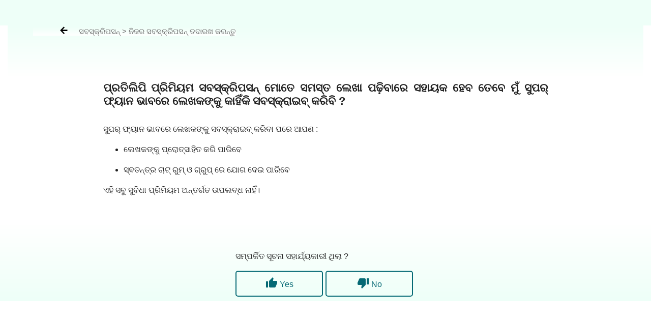

--- FILE ---
content_type: text/html; charset=utf-8
request_url: https://odia.pratilipi.com/help/articles/56682378-why-would-i-subscribe-to-writers-under-the-superfan-subscription-when-pratilipi-premium-subscription-grants-me-access-to-everything
body_size: 59957
content:
<!doctype html>
<html data-n-head-ssr lang="od" data-n-head="%7B%22lang%22:%7B%22ssr%22:%22od%22%7D%7D">

<head>
  <title>ସହାୟତା | ପ୍ରତିଲିପି</title><meta data-n-head="ssr" charset="utf-8"><meta data-n-head="ssr" http-equiv="cache-control" content="no-store, no-cache, must-revalidate"><meta data-n-head="ssr" http-equiv="expires" content="0"><meta data-n-head="ssr" name="viewport" content="width=device-width, initial-scale=1"><meta data-n-head="ssr" name="format-detection" content="telephone=no"><meta data-n-head="ssr" name="google" content="notranslate"><meta data-n-head="ssr" name="author" content="Nasadiya Tech. Pvt. Ltd."><meta data-n-head="ssr" name="theme-color" content="#d00b12"><meta data-n-head="ssr" property="og:site_name" content="Pratilipi"><meta data-n-head="ssr" property="og:logo" content="https://static-assets.pratilipi.com/pratilipi-logo/png/Logo-2C-RGB-144px.png"><meta data-n-head="ssr" data-hid="og:type" property="og:type" content="books.book"><meta data-n-head="ssr" data-hid="og:image" property="og:image" content="https://static-assets.pratilipi.com/resource-all/home-page/pratilipi-banner-compressed-mobile.jpg"><meta data-n-head="ssr" name="twitter:card" content="summary"><meta data-n-head="ssr" name="twitter:site" content="@TeamPratilipi"><meta data-n-head="ssr" property="fb:app_id" content="293990794105516"><meta data-n-head="ssr" property="al:android:app_name" content="Pratilipi"><meta data-n-head="ssr" property="al:ios:app_name" content="Pratilipi - Books and Stories"><meta data-n-head="ssr" property="al:ios:app_store_id" content="1484810435"><meta data-n-head="ssr" property="al:android:package" content="com.pratilipi.mobile.android"><meta data-n-head="ssr" data-hid="sentry-trace" name="sentry-trace" content="d1e82616322349ecb4373e67d9704d89-b894da3d8fe5dcc5-0"><meta data-n-head="ssr" data-hid="sentry-baggage" name="baggage" content="sentry-environment=prod,sentry-release=2d5f992eeafa7becad59925474c8ab4eeff85573,sentry-public_key=80fe779547f960e4ff59fdf2495872e3,sentry-trace_id=d1e82616322349ecb4373e67d9704d89,sentry-sample_rate=0.001,sentry-transaction=GET%20%2Fhelp%2Farticles%2F56682378-why-would-i-subscribe-to-writers-under-the-superfan-subscription-when-pratilipi-premium-subscription-grants-me-access-to-everything,sentry-sampled=false"><meta data-n-head="ssr" data-hid="og:title" property="og:title" content="କାହାଣୀ  : ପଢନ୍ତୁ ଓଡ଼ିଆ କାହାଣୀ , କବିତା ଓ ବହି । Pratilipi"><meta data-n-head="ssr" data-hid="og:description" property="og:description" content="null"><meta data-n-head="ssr" data-hid="og:locale" property="og:locale" content="undefined"><meta data-n-head="ssr" data-hid="robots" name="robots" content="index,follow"><link data-n-head="ssr" rel="preconnect" crossorigin="true" href="//fonts.gstatic.com"><link data-n-head="ssr" rel="preconnect" crossorigin="true" href="//fonts.googleapis.com"><link data-n-head="ssr" rel="stylesheet preload prefetch" as="style" href="//fonts.googleapis.com/css2?family=Noto+Sans:wght@400;500;700&amp;display=swap" type="text/css" crossorigin="anonymous"><link data-n-head="ssr" rel="shortcut icon" type="image/png" href="/favicon.png"><link data-n-head="ssr" rel="dns-prefetch" href="//api.amplitude.com"><link data-n-head="ssr" rel="dns-prefetch" href="//cdn.amplitude.com"><link data-n-head="ssr" rel="dns-prefetch" href="//connect.facebook.net"><link data-n-head="ssr" rel="dns-prefetch" href="//graph.facebook.com"><link data-n-head="ssr" rel="canonical" href="https://odia.pratilipi.com/help/articles/56682378-why-would-i-subscribe-to-writers-under-the-superfan-subscription-when-pratilipi-premium-subscription-grants-me-access-to-everything"><script data-n-head="ssr" data-hid="gtm-script" type="95100076f1535759bdd1cd8b-text/javascript">if(!window._gtm_init){window._gtm_init=1;(function(w,n,d,m,e,p){w[d]=(w[d]==1||n[d]=='yes'||n[d]==1||n[m]==1||(w[e]&&w[e][p]&&w[e][p]()))?1:0})(window,navigator,'doNotTrack','msDoNotTrack','external','msTrackingProtectionEnabled');(function(w,d,s,l,x,y){w[x]={};w._gtm_inject=function(i){if(w.doNotTrack||w[x][i])return;w[x][i]=1;w[l]=w[l]||[];w[l].push({'gtm.start':new Date().getTime(),event:'gtm.js'});var f=d.getElementsByTagName(s)[0],j=d.createElement(s);j.async=true;j.src='https://www.googletagmanager.com/gtm.js?id='+i;f.parentNode.insertBefore(j,f);};w[y]('GTM-KZSL8KF')})(window,document,'script','dataLayer','_gtm_ids','_gtm_inject')}</script><script data-n-head="ssr" src="https://www.googletagmanager.com/gtag/js?id=G-QR1MC0BT5G" async type="95100076f1535759bdd1cd8b-text/javascript"></script><link rel="preload" href="https://mark8-static.pratilipi.com/seo-suite/14cc8489585e91f4.js" as="script"><link rel="preload" href="https://mark8-static.pratilipi.com/seo-suite/b7c18da235c5c613.js" as="script"><link rel="preload" href="https://mark8-static.pratilipi.com/seo-suite/d325fb3d482103c7.js" as="script"><link rel="preload" href="https://mark8-static.pratilipi.com/seo-suite/cabc91864bb57be2.js" as="script"><link rel="preload" href="https://mark8-static.pratilipi.com/seo-suite/37ed0a4e24ff8ea1.js" as="script"><style data-vue-ssr-id="382a115c:0 3556748c:0 1e802a4c:0 44bb1b15:0 9f5401de:0 4891dfec:0 2f846dc0:0 2c47412c:0">.tw-container{width:100%;margin-right:auto;margin-left:auto;padding-right:1rem;padding-left:1rem;}@media (min-width: 640px){.tw-container{max-width:640px;}}@media (min-width: 768px){.tw-container{max-width:768px;}}@media (min-width: 1024px){.tw-container{max-width:1024px;padding-right:1rem;padding-left:1rem;}}@media (min-width: 1280px){.tw-container{max-width:1280px;padding-right:2rem;padding-left:2rem;}}@media (min-width: 1536px){.tw-container{max-width:1536px;}}.tw-i-16{width:16px !important;height:16px !important;font-size:16px !important;}.tw-i-20{width:20px !important;height:20px !important;font-size:20px !important;}.tw-i-24{width:24px !important;height:24px !important;font-size:24px !important;}.tw-i-32{width:32px !important;height:32px !important;font-size:32px !important;}.tw-w-30{width:120px !important;max-width:120px !important;}.tw-h-45{height:180px !important;}.tw-pratilipi-black{color:#212121;text-decoration:none;-webkit-text-decoration-line:none;text-decoration-line:none;}.\!tw-pratilipi-black{color:#212121 !important;text-decoration:none !important;-webkit-text-decoration-line:none !important;text-decoration-line:none !important;}.tw-pratilipi-black:hover{text-decoration:none;-webkit-text-decoration-line:none;text-decoration-line:none;color:#212121;}.\!tw-pratilipi-black:hover{text-decoration:none !important;-webkit-text-decoration-line:none !important;text-decoration-line:none !important;color:#212121 !important;}.tw-pratilipi-black:focus{text-decoration:none;-webkit-text-decoration-line:none;text-decoration-line:none;color:#212121;}.\!tw-pratilipi-black:focus{text-decoration:none !important;-webkit-text-decoration-line:none !important;text-decoration-line:none !important;color:#212121 !important;}.tw-pratilipi-grey{color:#616161;text-decoration:none;-webkit-text-decoration-line:none;text-decoration-line:none;}.tw-pratilipi-grey:hover{text-decoration:none;-webkit-text-decoration-line:none;text-decoration-line:none;color:#616161;}.tw-pratilipi-grey:focus{text-decoration:none;-webkit-text-decoration-line:none;text-decoration-line:none;color:#616161;}.tw-fixed{position:fixed;}.tw-absolute{position:absolute;}.tw-relative{position:relative;}.tw-sticky{position:-webkit-sticky;position:sticky;}.tw-inset-0{top:0px;right:0px;bottom:0px;left:0px;}.tw-inset-x-0{left:0px;right:0px;}.tw-top-0{top:0px;}.tw-bottom-0{bottom:0px;}.tw-left-0{left:0px;}.tw-right-0{right:0px;}.tw-top-4{top:1rem;}.tw-right-4{right:1rem;}.tw-top-6{top:1.5rem;}.tw-top-3{top:0.75rem;}.tw-top-8{top:2rem;}.tw-right-2{right:0.5rem;}.tw-top-1{top:0.25rem;}.tw-right-0\.5{right:0.125rem;}.tw-top-\[20\%\]{top:20%;}.tw-bottom-14{bottom:3.5rem;}.tw-z-999{z-index:999;}.tw-z-99{z-index:99;}.tw-z-\[1040\]{z-index:1040;}.tw-z-\[100\]{z-index:100;}.tw-z-50{z-index:50;}.tw-z-10{z-index:10;}.tw-z-9999{z-index:9999;}.tw-z-20{z-index:20;}.tw-m-0{margin:0px;}.tw-mx-auto{margin-left:auto;margin-right:auto;}.tw-my-4{margin-top:1rem;margin-bottom:1rem;}.tw-my-auto{margin-top:auto;margin-bottom:auto;}.tw-my-0{margin-top:0px;margin-bottom:0px;}.tw-mx-2\.5{margin-left:0.625rem;margin-right:0.625rem;}.tw-mx-2{margin-left:0.5rem;margin-right:0.5rem;}.-tw-mx-4{margin-left:-1rem;margin-right:-1rem;}.tw-my-3{margin-top:0.75rem;margin-bottom:0.75rem;}.tw-mx-0{margin-left:0px;margin-right:0px;}.tw-mx-0\.5{margin-left:0.125rem;margin-right:0.125rem;}.tw-mx-1\.5{margin-left:0.375rem;margin-right:0.375rem;}.tw-mx-1{margin-left:0.25rem;margin-right:0.25rem;}.tw-mx-4{margin-left:1rem;margin-right:1rem;}.tw-my-2{margin-top:0.5rem;margin-bottom:0.5rem;}.tw-mx-\[-18px\]{margin-left:-18px;margin-right:-18px;}.tw-my-8{margin-top:2rem;margin-bottom:2rem;}.tw-my-6{margin-top:1.5rem;margin-bottom:1.5rem;}.tw-my-5{margin-top:1.25rem;margin-bottom:1.25rem;}.tw-my-1{margin-top:0.25rem;margin-bottom:0.25rem;}.tw-mt-2{margin-top:0.5rem;}.tw-mb-5{margin-bottom:1.25rem;}.tw-mb-3{margin-bottom:0.75rem;}.tw-mb-\[24px\]{margin-bottom:24px;}.-tw-mt-2{margin-top:-0.5rem;}.tw-mb-4{margin-bottom:1rem;}.tw-mb-6{margin-bottom:1.5rem;}.tw-mb-8{margin-bottom:2rem;}.tw-mt-4{margin-top:1rem;}.tw-mt-1{margin-top:0.25rem;}.tw-mt-8{margin-top:2rem;}.tw-mt-6{margin-top:1.5rem;}.tw-mr-4{margin-right:1rem;}.-tw-mt-7{margin-top:-1.75rem;}.tw-mb-1{margin-bottom:0.25rem;}.-tw-mt-5{margin-top:-1.25rem;}.tw-ml-auto{margin-left:auto;}.-tw-mt-10{margin-top:-2.5rem;}.tw-mt-0{margin-top:0px;}.tw-mb-2\.5{margin-bottom:0.625rem;}.tw-mb-2{margin-bottom:0.5rem;}.tw-ml-2{margin-left:0.5rem;}.tw-ml-16{margin-left:4rem;}.\!tw-ml-auto{margin-left:auto !important;}.tw-mt-\[-18px\]{margin-top:-18px;}.tw-mb-0{margin-bottom:0px;}.tw-mr-2{margin-right:0.5rem;}.tw-mb-\[4px\]{margin-bottom:4px;}.tw-mt-3{margin-top:0.75rem;}.tw-mt-1\.5{margin-top:0.375rem;}.tw-mt-0\.5{margin-top:0.125rem;}.tw-mt-5{margin-top:1.25rem;}.tw-mt-12{margin-top:3rem;}.\!tw-block{display:block !important;}.tw-block{display:block;}.\!tw-inline-block{display:inline-block !important;}.tw-inline-block{display:inline-block;}.tw-inline{display:inline;}.tw-flex{display:flex;}.tw-grid{display:grid;}.tw-hidden{display:none;}.tw-h-12{height:3rem;}.tw-h-6{height:1.5rem;}.tw-h-7{height:1.75rem;}.tw-h-16{height:4rem;}.tw-h-5{height:1.25rem;}.tw-h-20{height:5rem;}.tw-h-auto{height:auto;}.tw-h-36{height:9rem;}.tw-h-full{height:100%;}.tw-h-3\/4{height:75%;}.tw-h-0\.5{height:0.125rem;}.tw-h-0{height:0px;}.tw-h-2\.5{height:0.625rem;}.tw-h-2{height:0.5rem;}.tw-h-\[22px\]{height:22px;}.tw-h-max{height:-webkit-max-content;height:-moz-max-content;height:max-content;}.tw-h-\[60px\]{height:60px;}.tw-h-10{height:2.5rem;}.tw-h-9{height:2.25rem;}.tw-h-8{height:2rem;}.\!tw-h-16{height:4rem !important;}.tw-h-px{height:1px;}.tw-h-fit{height:-webkit-fit-content;height:-moz-fit-content;height:fit-content;}.tw-h-4{height:1rem;}.tw-max-h-\[600px\]{max-height:600px;}.tw-min-h-\[40px\]{min-height:40px;}.tw-min-h-\[34px\]{min-height:34px;}.tw-min-h-screen{min-height:100vh;}.tw-w-full{width:100%;}.tw-w-12{width:3rem;}.tw-w-6{width:1.5rem;}.tw-w-7{width:1.75rem;}.tw-w-16{width:4rem;}.tw-w-5{width:1.25rem;}.tw-w-20{width:5rem;}.tw-w-52{width:13rem;}.tw-w-fit{width:-webkit-fit-content;width:-moz-fit-content;width:fit-content;}.tw-w-\[0\.5px\]{width:0.5px;}.tw-w-\[90\%\]{width:90%;}.tw-w-\[10\%\]{width:10%;}.tw-w-32{width:8rem;}.tw-w-2\.5{width:0.625rem;}.tw-w-2{width:0.5rem;}.tw-w-80{width:20rem;}.tw-w-10{width:2.5rem;}.tw-w-9{width:2.25rem;}.tw-w-8{width:2rem;}.\!tw-w-12{width:3rem !important;}.tw-w-px{width:1px;}.tw-w-28{width:7rem;}.tw-w-36{width:9rem;}.tw-w-\[60\%\]{width:60%;}.tw-w-\[40\%\]{width:40%;}.tw-w-4{width:1rem;}.tw-min-w-\[120px\]{min-width:120px;}.tw-min-w-full{min-width:100%;}.tw-min-w-\[22px\]{min-width:22px;}.tw-max-w-sm{max-width:24rem;}.tw-max-w-md{max-width:28rem;}.tw-max-w-2xl{max-width:42rem;}.tw-max-w-lg{max-width:32rem;}.tw-max-w-\[440px\]{max-width:440px;}.tw-max-w-full{max-width:100%;}.tw-max-w-none{max-width:none;}.tw-max-w-xl{max-width:36rem;}.tw-max-w-3xl{max-width:48rem;}.tw-max-w-7xl{max-width:80rem;}.tw-flex-1{flex:1 1 0%;}.tw-flex-shrink-0{flex-shrink:0;}.tw-flex-grow{flex-grow:1;}.-tw-rotate-90{--tw-rotate:-90deg;transform:translate(var(--tw-translate-x), var(--tw-translate-y)) rotate(var(--tw-rotate)) skewX(var(--tw-skew-x)) skewY(var(--tw-skew-y)) scaleX(var(--tw-scale-x)) scaleY(var(--tw-scale-y));}@-webkit-keyframes tw-spin{to{transform:rotate(360deg);}}@keyframes tw-spin{to{transform:rotate(360deg);}}.tw-animate-spin{-webkit-animation:tw-spin 1s linear infinite;animation:tw-spin 1s linear infinite;}.\!tw-cursor-pointer{cursor:pointer !important;}.tw-cursor-pointer{cursor:pointer;}.tw-cursor-not-allowed{cursor:not-allowed;}.tw-list-inside{list-style-position:inside;}.tw-list-none{list-style-type:none;}.tw-grid-cols-2{grid-template-columns:repeat(2, minmax(0, 1fr));}.tw-grid-cols-1{grid-template-columns:repeat(1, minmax(0, 1fr));}.tw-flex-row{flex-direction:row;}.tw-flex-col{flex-direction:column;}.tw-flex-wrap{flex-wrap:wrap;}.tw-items-start{align-items:flex-start;}.tw-items-center{align-items:center;}.tw-justify-start{justify-content:flex-start;}.tw-justify-end{justify-content:flex-end;}.tw-justify-center{justify-content:center;}.tw-justify-between{justify-content:space-between;}.tw-gap-3{gap:0.75rem;}.tw-gap-4{gap:1rem;}.tw-gap-2{gap:0.5rem;}.tw-gap-8{gap:2rem;}.tw-gap-5{gap:1.25rem;}.tw-gap-6{gap:1.5rem;}.tw-gap-1{gap:0.25rem;}.tw-space-y-4 > :not([hidden]) ~ :not([hidden]){--tw-space-y-reverse:0;margin-top:calc(1rem * calc(1 - var(--tw-space-y-reverse)));margin-bottom:calc(1rem * var(--tw-space-y-reverse));}.tw-space-x-3 > :not([hidden]) ~ :not([hidden]){--tw-space-x-reverse:0;margin-right:calc(0.75rem * var(--tw-space-x-reverse));margin-left:calc(0.75rem * calc(1 - var(--tw-space-x-reverse)));}.tw-self-end{align-self:flex-end;}.tw-self-center{align-self:center;}.tw-overflow-hidden{overflow:hidden;}.tw-overflow-x-auto{overflow-x:auto;}.tw-overflow-y-auto{overflow-y:auto;}.tw-overflow-x-scroll{overflow-x:scroll;}.tw-truncate{overflow:hidden;text-overflow:ellipsis;white-space:nowrap;}.tw-overflow-ellipsis{text-overflow:ellipsis;}.tw-text-ellipsis{text-overflow:ellipsis;}.tw-whitespace-nowrap{white-space:nowrap;}.tw-rounded-3xl{border-radius:1.5rem;}.tw-rounded-\[16px_16px_0_0\]{border-radius:16px 16px 0 0;}.tw-rounded-lg{border-radius:0.5rem;}.tw-rounded-xl{border-radius:0.75rem;}.tw-rounded-2xl{border-radius:1rem;}.tw-rounded-md{border-radius:0.375rem;}.tw-rounded{border-radius:0.25rem;}.tw-rounded-full{border-radius:9999px;}.tw-rounded-\[24px\]{border-radius:24px;}.tw-rounded-t-2xl{border-top-left-radius:1rem;border-top-right-radius:1rem;}.tw-rounded-b-md{border-bottom-right-radius:0.375rem;border-bottom-left-radius:0.375rem;}.tw-rounded-r-lg{border-top-right-radius:0.5rem;border-bottom-right-radius:0.5rem;}.tw-rounded-tr{border-top-right-radius:0.25rem;}.tw-rounded-br{border-bottom-right-radius:0.25rem;}.tw-border{border-width:1px;}.tw-border-2{border-width:2px;}.tw-border-\[1\.5px\]{border-width:1.5px;}.tw-border-\[2px\]{border-width:2px;}.tw-border-0{border-width:0px;}.tw-border-\[1px\]{border-width:1px;}.tw-border-b-2{border-bottom-width:2px;}.tw-border-t{border-top-width:1px;}.tw-border-solid{border-style:solid;}.tw-border-dashed{border-style:dashed;}.tw-border-none{border-style:none;}.\!tw-border-none{border-style:none !important;}.tw-border-\[none\]{border-color:none;}.tw-border-gray-300{--tw-border-opacity:1;border-color:rgb(209 213 219 / var(--tw-border-opacity));}.tw-border-\[\#b12525\]{--tw-border-opacity:1;border-color:rgb(177 37 37 / var(--tw-border-opacity));}.tw-border-white{--tw-border-opacity:1;border-color:rgb(255 255 255 / var(--tw-border-opacity));}.tw-border-\[\#dbdbdb\]{--tw-border-opacity:1;border-color:rgb(219 219 219 / var(--tw-border-opacity));}.tw-border-\[rgb\(5\,105\,116\)\]{--tw-border-opacity:1;border-color:rgb(5 105 116 / var(--tw-border-opacity));}.tw-border-\[\#D29418\]{--tw-border-opacity:1;border-color:rgb(210 148 24 / var(--tw-border-opacity));}.tw-border-\[\#d32f2f\]{--tw-border-opacity:1;border-color:rgb(211 47 47 / var(--tw-border-opacity));}.tw-border-\[\#DBDBDB\]{--tw-border-opacity:1;border-color:rgb(219 219 219 / var(--tw-border-opacity));}.tw-border-pratilipi-light-grey{--tw-border-opacity:1;border-color:rgb(219 219 219 / var(--tw-border-opacity));}.tw-border-transparent{border-color:transparent;}.tw-border-\[\#212121\]{--tw-border-opacity:1;border-color:rgb(33 33 33 / var(--tw-border-opacity));}.tw-border-pratilipi-grey{--tw-border-opacity:1;border-color:rgb(97 97 97 / var(--tw-border-opacity));}.tw-border-gray-100{--tw-border-opacity:1;border-color:rgb(243 244 246 / var(--tw-border-opacity));}.tw-border-gray-200{--tw-border-opacity:1;border-color:rgb(229 231 235 / var(--tw-border-opacity));}.tw-border-blue-200{--tw-border-opacity:1;border-color:rgb(191 219 254 / var(--tw-border-opacity));}.tw-border-pratilipi-teal{--tw-border-opacity:1;border-color:rgb(0 98 108 / var(--tw-border-opacity));}.tw-border-pratilipi-black{--tw-border-opacity:1;border-color:rgb(33 33 33 / var(--tw-border-opacity));}.tw-border-t-gray-700{--tw-border-opacity:1;border-top-color:rgb(55 65 81 / var(--tw-border-opacity));}.tw-bg-black{--tw-bg-opacity:1;background-color:rgb(0 0 0 / var(--tw-bg-opacity));}.tw-bg-\[\#f3f4f6\]{--tw-bg-opacity:1;background-color:rgb(243 244 246 / var(--tw-bg-opacity));}.tw-bg-pratilipi-teal{--tw-bg-opacity:1;background-color:rgb(0 98 108 / var(--tw-bg-opacity));}.tw-bg-\[rgba\(0\,0\,0\,0\.3\)\]{background-color:rgba(0,0,0,0.3);}.tw-bg-\[\#fff\]{--tw-bg-opacity:1;background-color:rgb(255 255 255 / var(--tw-bg-opacity));}.tw-bg-\[\#056974\]{--tw-bg-opacity:1;background-color:rgb(5 105 116 / var(--tw-bg-opacity));}.tw-bg-\[\#\#DBDBDB\]{background-color:##DBDBDB;}.tw-bg-white{--tw-bg-opacity:1;background-color:rgb(255 255 255 / var(--tw-bg-opacity));}.tw-bg-inherit{background-color:inherit;}.tw-bg-gray-100{--tw-bg-opacity:1;background-color:rgb(243 244 246 / var(--tw-bg-opacity));}.tw-bg-\[\#881111\]{--tw-bg-opacity:1;background-color:rgb(136 17 17 / var(--tw-bg-opacity));}.\!tw-bg-transparent{background-color:transparent !important;}.tw-bg-pratilipi-grey{--tw-bg-opacity:1;background-color:rgb(97 97 97 / var(--tw-bg-opacity));}.tw-bg-pratilpi-red{--tw-bg-opacity:1;background-color:rgb(211 47 47 / var(--tw-bg-opacity));}.tw-bg-\[\#191919\]{--tw-bg-opacity:1;background-color:rgb(25 25 25 / var(--tw-bg-opacity));}.tw-bg-\[\#212121\]{--tw-bg-opacity:1;background-color:rgb(33 33 33 / var(--tw-bg-opacity));}.tw-bg-\[\#d00b12\]{--tw-bg-opacity:1;background-color:rgb(208 11 18 / var(--tw-bg-opacity));}.tw-bg-\[\#f4f4f4\]{--tw-bg-opacity:1;background-color:rgb(244 244 244 / var(--tw-bg-opacity));}.tw-bg-\[\#0000004d\]{background-color:#0000004d;}.\!tw-bg-\[\#05697429\]{background-color:#05697429 !important;}.\!tw-bg-white{--tw-bg-opacity:1 !important;background-color:rgb(255 255 255 / var(--tw-bg-opacity)) !important;}.tw-bg-\[\#056794\]{--tw-bg-opacity:1;background-color:rgb(5 103 148 / var(--tw-bg-opacity));}.tw-bg-\[\#FFF7E5\]{--tw-bg-opacity:1;background-color:rgb(255 247 229 / var(--tw-bg-opacity));}.tw-bg-\[\#f0f0ee\]{--tw-bg-opacity:1;background-color:rgb(240 240 238 / var(--tw-bg-opacity));}.tw-bg-\[\#03a87c\]{--tw-bg-opacity:1;background-color:rgb(3 168 124 / var(--tw-bg-opacity));}.tw-bg-\[\#036974\]{--tw-bg-opacity:1;background-color:rgb(3 105 116 / var(--tw-bg-opacity));}.tw-bg-transparent{background-color:transparent;}.tw-bg-\[\#d32f2f\]{--tw-bg-opacity:1;background-color:rgb(211 47 47 / var(--tw-bg-opacity));}.tw-bg-\[\#c7e9ff\]{--tw-bg-opacity:1;background-color:rgb(199 233 255 / var(--tw-bg-opacity));}.tw-bg-black\/30{background-color:rgb(0 0 0 / 0.3);}.tw-bg-\[\#13990a\]{--tw-bg-opacity:1;background-color:rgb(19 153 10 / var(--tw-bg-opacity));}.tw-bg-\[\#f3f3f3\]{--tw-bg-opacity:1;background-color:rgb(243 243 243 / var(--tw-bg-opacity));}.tw-bg-slate-400{--tw-bg-opacity:1;background-color:rgb(148 163 184 / var(--tw-bg-opacity));}.tw-bg-\[\#e9e9e9\]{--tw-bg-opacity:1;background-color:rgb(233 233 233 / var(--tw-bg-opacity));}.tw-bg-gray-50{--tw-bg-opacity:1;background-color:rgb(249 250 251 / var(--tw-bg-opacity));}.tw-bg-blue-50{--tw-bg-opacity:1;background-color:rgb(239 246 255 / var(--tw-bg-opacity));}.tw-bg-blue-600{--tw-bg-opacity:1;background-color:rgb(37 99 235 / var(--tw-bg-opacity));}.tw-bg-green-50{--tw-bg-opacity:1;background-color:rgb(240 253 244 / var(--tw-bg-opacity));}.tw-bg-gray-200{--tw-bg-opacity:1;background-color:rgb(229 231 235 / var(--tw-bg-opacity));}.tw-bg-pratilipi-black{--tw-bg-opacity:1;background-color:rgb(33 33 33 / var(--tw-bg-opacity));}.tw-bg-opacity-30{--tw-bg-opacity:0.3;}.tw-bg-opacity-50{--tw-bg-opacity:0.5;}.tw-bg-gradient-to-b{background-image:linear-gradient(to bottom, var(--tw-gradient-stops));}.tw-bg-gradient-to-t{background-image:linear-gradient(to top, var(--tw-gradient-stops));}.tw-bg-gradient-to-r{background-image:linear-gradient(to right, var(--tw-gradient-stops));}.tw-bg-none{background-image:none;}.tw-from-transparent{--tw-gradient-from:transparent;--tw-gradient-to:rgb(0 0 0 / 0);--tw-gradient-stops:var(--tw-gradient-from), var(--tw-gradient-to);}.tw-from-gray-900{--tw-gradient-from:#111827;--tw-gradient-to:rgb(17 24 39 / 0);--tw-gradient-stops:var(--tw-gradient-from), var(--tw-gradient-to);}.tw-from-black{--tw-gradient-from:#000;--tw-gradient-to:rgb(0 0 0 / 0);--tw-gradient-stops:var(--tw-gradient-from), var(--tw-gradient-to);}.tw-from-\[\#fff7e5\]{--tw-gradient-from:#fff7e5;--tw-gradient-to:rgb(255 247 229 / 0);--tw-gradient-stops:var(--tw-gradient-from), var(--tw-gradient-to);}.tw-via-\[\#fff7e5\]{--tw-gradient-to:rgb(255 247 229 / 0);--tw-gradient-stops:var(--tw-gradient-from), #fff7e5, var(--tw-gradient-to);}.tw-to-black{--tw-gradient-to:#000;}.tw-to-transparent{--tw-gradient-to:transparent;}.tw-to-\[\#ffd4d9\]{--tw-gradient-to:#ffd4d9;}.tw-bg-cover{background-size:cover;}.tw-bg-right-top{background-position:right top;}.tw-bg-center{background-position:center;}.tw-bg-no-repeat{background-repeat:no-repeat;}.tw-object-contain{-o-object-fit:contain;object-fit:contain;}.tw-object-cover{-o-object-fit:cover;object-fit:cover;}.tw-p-4{padding:1rem;}.tw-p-6{padding:1.5rem;}.tw-p-8{padding:2rem;}.tw-p-1{padding:0.25rem;}.tw-p-0{padding:0px;}.tw-p-2{padding:0.5rem;}.tw-p-3{padding:0.75rem;}.tw-p-5{padding:1.25rem;}.tw-px-6{padding-left:1.5rem;padding-right:1.5rem;}.tw-py-3{padding-top:0.75rem;padding-bottom:0.75rem;}.tw-px-24{padding-left:6rem;padding-right:6rem;}.tw-px-\[23px\]{padding-left:23px;padding-right:23px;}.tw-py-6{padding-top:1.5rem;padding-bottom:1.5rem;}.tw-py-2\.5{padding-top:0.625rem;padding-bottom:0.625rem;}.tw-py-2{padding-top:0.5rem;padding-bottom:0.5rem;}.tw-px-4{padding-left:1rem;padding-right:1rem;}.tw-py-4{padding-top:1rem;padding-bottom:1rem;}.tw-px-8{padding-left:2rem;padding-right:2rem;}.tw-px-2{padding-left:0.5rem;padding-right:0.5rem;}.tw-py-1{padding-top:0.25rem;padding-bottom:0.25rem;}.tw-px-0\.5{padding-left:0.125rem;padding-right:0.125rem;}.tw-px-0{padding-left:0px;padding-right:0px;}.tw-py-8{padding-top:2rem;padding-bottom:2rem;}.tw-py-5{padding-top:1.25rem;padding-bottom:1.25rem;}.tw-py-1\.5{padding-top:0.375rem;padding-bottom:0.375rem;}.tw-px-2\.5{padding-left:0.625rem;padding-right:0.625rem;}.tw-px-5{padding-left:1.25rem;padding-right:1.25rem;}.tw-py-0{padding-top:0px;padding-bottom:0px;}.tw-px-3{padding-left:0.75rem;padding-right:0.75rem;}.tw-px-1{padding-left:0.25rem;padding-right:0.25rem;}.tw-py-0\.5{padding-top:0.125rem;padding-bottom:0.125rem;}.tw-py-\[2px\]{padding-top:2px;padding-bottom:2px;}.tw-px-12{padding-left:3rem;padding-right:3rem;}.tw-py-12{padding-top:3rem;padding-bottom:3rem;}.tw-pt-6{padding-top:1.5rem;}.tw-pb-12{padding-bottom:3rem;}.tw-pb-4{padding-bottom:1rem;}.tw-pt-2{padding-top:0.5rem;}.tw-pr-2{padding-right:0.5rem;}.tw-pt-4{padding-top:1rem;}.\!tw-pl-4{padding-left:1rem !important;}.tw-pb-2\.5{padding-bottom:0.625rem;}.tw-pb-2{padding-bottom:0.5rem;}.tw-pb-5{padding-bottom:1.25rem;}.tw-pb-6{padding-bottom:1.5rem;}.tw-pb-1{padding-bottom:0.25rem;}.tw-pt-1{padding-top:0.25rem;}.tw-pb-\[10px\]{padding-bottom:10px;}.tw-pt-5{padding-top:1.25rem;}.tw-pb-28{padding-bottom:7rem;}.tw-pb-\[56\.25\%\]{padding-bottom:56.25%;}.tw-pl-2{padding-left:0.5rem;}.tw-pb-16{padding-bottom:4rem;}.tw-pt-12{padding-top:3rem;}.tw-text-left{text-align:left;}.tw-text-center{text-align:center;}.\!tw-text-right{text-align:right !important;}.tw-text-right{text-align:right;}.tw-text-start{text-align:start;}.tw-text-end{text-align:end;}.tw-align-middle{vertical-align:middle;}.\!tw-text-base{font-size:1rem !important;line-height:1.5rem !important;}.tw-text-xl{font-size:1.25rem;line-height:1.75rem;}.tw-text-xs{font-size:0.75rem;line-height:1rem;}.tw-text-base{font-size:1rem;line-height:1.5rem;}.tw-text-sm{font-size:0.875rem;line-height:1.25rem;}.tw-text-lg{font-size:1.125rem;line-height:1.75rem;}.tw-text-2xl{font-size:1.5rem;line-height:2rem;}.tw-text-\[8px\]{font-size:8px;}.tw-text-\[large\]{font-size:large;}.tw-font-bold{font-weight:700;}.tw-font-normal{font-weight:400;}.tw-font-semibold{font-weight:600;}.tw-font-medium{font-weight:500;}.tw-font-light{font-weight:300;}.tw-not-italic{font-style:normal;}.tw-leading-6{line-height:1.5rem;}.tw-leading-5{line-height:1.25rem;}.tw-leading-\[160\%\]{line-height:160%;}.tw-leading-relaxed{line-height:1.625;}.tw-leading-none{line-height:1;}.tw-leading-8{line-height:2rem;}.\!tw-text-black{--tw-text-opacity:1 !important;color:rgb(0 0 0 / var(--tw-text-opacity)) !important;}.tw-text-red-600{--tw-text-opacity:1;color:rgb(220 38 38 / var(--tw-text-opacity));}.tw-text-gray-400{--tw-text-opacity:1;color:rgb(156 163 175 / var(--tw-text-opacity));}.tw-text-white{--tw-text-opacity:1;color:rgb(255 255 255 / var(--tw-text-opacity));}.tw-text-\[\#212121\]{--tw-text-opacity:1;color:rgb(33 33 33 / var(--tw-text-opacity));}.tw-text-neutral-400{--tw-text-opacity:1;color:rgb(163 163 163 / var(--tw-text-opacity));}.tw-text-\[\#A3A3A3\]{--tw-text-opacity:1;color:rgb(163 163 163 / var(--tw-text-opacity));}.tw-text-pratilipi-black{--tw-text-opacity:1;color:rgb(33 33 33 / var(--tw-text-opacity));}.tw-text-pratilipi-grey{--tw-text-opacity:1;color:rgb(97 97 97 / var(--tw-text-opacity));}.tw-text-red-500{--tw-text-opacity:1;color:rgb(239 68 68 / var(--tw-text-opacity));}.tw-text-pratilipi-teal{--tw-text-opacity:1;color:rgb(0 98 108 / var(--tw-text-opacity));}.tw-text-\[\#232127\]{--tw-text-opacity:1;color:rgb(35 33 39 / var(--tw-text-opacity));}.tw-text-pratilipi-icon-green{--tw-text-opacity:1;color:rgb(73 133 7 / var(--tw-text-opacity));}.tw-text-\[\#606060\]{--tw-text-opacity:1;color:rgb(96 96 96 / var(--tw-text-opacity));}.tw-text-\[\#056974\]{--tw-text-opacity:1;color:rgb(5 105 116 / var(--tw-text-opacity));}.tw-text-\[\#ffffff\]{--tw-text-opacity:1;color:rgb(255 255 255 / var(--tw-text-opacity));}.tw-text-inherit{color:inherit;}.tw-text-\[\#fefefe\]{--tw-text-opacity:1;color:rgb(254 254 254 / var(--tw-text-opacity));}.tw-text-pratilpi-red{--tw-text-opacity:1;color:rgb(211 47 47 / var(--tw-text-opacity));}.tw-text-\[\#b12525\]{--tw-text-opacity:1;color:rgb(177 37 37 / var(--tw-text-opacity));}.tw-text-\[\#d00b12\]{--tw-text-opacity:1;color:rgb(208 11 18 / var(--tw-text-opacity));}.tw-text-\[\#a3a3a3\]{--tw-text-opacity:1;color:rgb(163 163 163 / var(--tw-text-opacity));}.tw-text-\[\#616161\]{--tw-text-opacity:1;color:rgb(97 97 97 / var(--tw-text-opacity));}.tw-text-\[\#9e9e9e\]{--tw-text-opacity:1;color:rgb(158 158 158 / var(--tw-text-opacity));}.tw-text-\[\#9F6C0B\]{--tw-text-opacity:1;color:rgb(159 108 11 / var(--tw-text-opacity));}.\!tw-text-pratilipi-green{--tw-text-opacity:1 !important;color:rgb(94 155 16 / var(--tw-text-opacity)) !important;}.tw-text-\[\#d32f2f\]{--tw-text-opacity:1;color:rgb(211 47 47 / var(--tw-text-opacity));}.tw-text-\[\#d59536\]{--tw-text-opacity:1;color:rgb(213 149 54 / var(--tw-text-opacity));}.tw-text-black{--tw-text-opacity:1;color:rgb(0 0 0 / var(--tw-text-opacity));}.tw-text-yellow-500{--tw-text-opacity:1;color:rgb(234 179 8 / var(--tw-text-opacity));}.tw-text-pratilipi-green{--tw-text-opacity:1;color:rgb(94 155 16 / var(--tw-text-opacity));}.tw-text-pratilipi-yellow{--tw-text-opacity:1;color:rgb(213 149 54 / var(--tw-text-opacity));}.tw-text-\[\#056794\]{--tw-text-opacity:1;color:rgb(5 103 148 / var(--tw-text-opacity));}.tw-text-gray-900{--tw-text-opacity:1;color:rgb(17 24 39 / var(--tw-text-opacity));}.tw-text-gray-600{--tw-text-opacity:1;color:rgb(75 85 99 / var(--tw-text-opacity));}.tw-text-gray-700{--tw-text-opacity:1;color:rgb(55 65 81 / var(--tw-text-opacity));}.tw-text-gray-500{--tw-text-opacity:1;color:rgb(107 114 128 / var(--tw-text-opacity));}.tw-text-green-700{--tw-text-opacity:1;color:rgb(21 128 61 / var(--tw-text-opacity));}.tw-text-blue-900{--tw-text-opacity:1;color:rgb(30 58 138 / var(--tw-text-opacity));}.tw-text-green-800{--tw-text-opacity:1;color:rgb(22 101 52 / var(--tw-text-opacity));}.tw-underline{-webkit-text-decoration-line:underline;text-decoration-line:underline;}.tw-no-underline{-webkit-text-decoration-line:none;text-decoration-line:none;}.\!tw-no-underline{-webkit-text-decoration-line:none !important;text-decoration-line:none !important;}.tw-opacity-0{opacity:0;}.tw-opacity-100{opacity:1;}.tw-opacity-70{opacity:0.7;}.tw-opacity-90{opacity:0.9;}.tw-opacity-20{opacity:0.2;}.tw-opacity-10{opacity:0.1;}.tw-opacity-50{opacity:0.5;}.tw-shadow-lg{--tw-shadow:0 10px 15px -3px rgb(0 0 0 / 0.1), 0 4px 6px -4px rgb(0 0 0 / 0.1);--tw-shadow-colored:0 10px 15px -3px var(--tw-shadow-color), 0 4px 6px -4px var(--tw-shadow-color);box-shadow:var(--tw-ring-offset-shadow, 0 0 #0000), var(--tw-ring-shadow, 0 0 #0000), var(--tw-shadow);}.tw-shadow-md{--tw-shadow:0 4px 6px -1px rgb(0 0 0 / 0.1), 0 2px 4px -2px rgb(0 0 0 / 0.1);--tw-shadow-colored:0 4px 6px -1px var(--tw-shadow-color), 0 2px 4px -2px var(--tw-shadow-color);box-shadow:var(--tw-ring-offset-shadow, 0 0 #0000), var(--tw-ring-shadow, 0 0 #0000), var(--tw-shadow);}.tw-shadow-none{--tw-shadow:0 0 #0000;--tw-shadow-colored:0 0 #0000;box-shadow:var(--tw-ring-offset-shadow, 0 0 #0000), var(--tw-ring-shadow, 0 0 #0000), var(--tw-shadow);}.tw-shadow-sm{--tw-shadow:0 1px 2px 0 rgb(0 0 0 / 0.05);--tw-shadow-colored:0 1px 2px 0 var(--tw-shadow-color);box-shadow:var(--tw-ring-offset-shadow, 0 0 #0000), var(--tw-ring-shadow, 0 0 #0000), var(--tw-shadow);}.tw-outline-none{outline:2px solid transparent;outline-offset:2px;}.\!tw-outline-none{outline:2px solid transparent !important;outline-offset:2px !important;}.tw-drop-shadow-lg{--tw-drop-shadow:drop-shadow(0 10px 8px rgb(0 0 0 / 0.04)) drop-shadow(0 4px 3px rgb(0 0 0 / 0.1));filter:var(--tw-blur) var(--tw-brightness) var(--tw-contrast) var(--tw-grayscale) var(--tw-hue-rotate) var(--tw-invert) var(--tw-saturate) var(--tw-sepia) var(--tw-drop-shadow);}.tw-transition-all{transition-property:all;transition-timing-function:cubic-bezier(0.4, 0, 0.2, 1);transition-duration:150ms;}.tw-transition-colors{transition-property:color, background-color, border-color, fill, stroke, -webkit-text-decoration-color;transition-property:color, background-color, border-color, text-decoration-color, fill, stroke;transition-property:color, background-color, border-color, text-decoration-color, fill, stroke, -webkit-text-decoration-color;transition-timing-function:cubic-bezier(0.4, 0, 0.2, 1);transition-duration:150ms;}.tw-transition-opacity{transition-property:opacity;transition-timing-function:cubic-bezier(0.4, 0, 0.2, 1);transition-duration:150ms;}.tw-delay-75{transition-delay:75ms;}.tw-duration-200{transition-duration:200ms;}.tw-duration-500{transition-duration:500ms;}.tw-duration-75{transition-duration:75ms;}.tw-content-\[\'\'\]{--tw-content:'';content:var(--tw-content);}.tw-line-clamp-1{overflow:hidden;display:-webkit-box;-webkit-box-orient:vertical;-webkit-line-clamp:1;}.tw-line-clamp-3{overflow:hidden;display:-webkit-box;-webkit-box-orient:vertical;-webkit-line-clamp:3;}.tw-line-clamp-2{overflow:hidden;display:-webkit-box;-webkit-box-orient:vertical;-webkit-line-clamp:2;}.tw-line-clamp-4{overflow:hidden;display:-webkit-box;-webkit-box-orient:vertical;-webkit-line-clamp:4;}.tw-line-clamp-5{overflow:hidden;display:-webkit-box;-webkit-box-orient:vertical;-webkit-line-clamp:5;}.tw-line-clamp-6{overflow:hidden;display:-webkit-box;-webkit-box-orient:vertical;-webkit-line-clamp:6;}.tw-line-clamp-7{overflow:hidden;display:-webkit-box;-webkit-box-orient:vertical;-webkit-line-clamp:7;}.tw-line-clamp-8{overflow:hidden;display:-webkit-box;-webkit-box-orient:vertical;-webkit-line-clamp:8;}.tw-line-clamp-9{overflow:hidden;display:-webkit-box;-webkit-box-orient:vertical;-webkit-line-clamp:9;}.tw-line-clamp-10{overflow:hidden;display:-webkit-box;-webkit-box-orient:vertical;-webkit-line-clamp:10;}.tw-line-clamp-11{overflow:hidden;display:-webkit-box;-webkit-box-orient:vertical;-webkit-line-clamp:11;}.tw-line-clamp-12{overflow:hidden;display:-webkit-box;-webkit-box-orient:vertical;-webkit-line-clamp:12;}.tw-line-clamp-13{overflow:hidden;display:-webkit-box;-webkit-box-orient:vertical;-webkit-line-clamp:13;}.tw-line-clamp-14{overflow:hidden;display:-webkit-box;-webkit-box-orient:vertical;-webkit-line-clamp:14;}.tw-line-clamp-15{overflow:hidden;display:-webkit-box;-webkit-box-orient:vertical;-webkit-line-clamp:15;}.tw-line-clamp-16{overflow:hidden;display:-webkit-box;-webkit-box-orient:vertical;-webkit-line-clamp:16;}.tw-line-clamp-17{overflow:hidden;display:-webkit-box;-webkit-box-orient:vertical;-webkit-line-clamp:17;}.tw-line-clamp-18{overflow:hidden;display:-webkit-box;-webkit-box-orient:vertical;-webkit-line-clamp:18;}.tw-line-clamp-19{overflow:hidden;display:-webkit-box;-webkit-box-orient:vertical;-webkit-line-clamp:19;}.tw-line-clamp-20{overflow:hidden;display:-webkit-box;-webkit-box-orient:vertical;-webkit-line-clamp:20;}.tw-line-clamp-none{-webkit-line-clamp:unset;}.tw-pe-1{-webkit-padding-end:0.25rem;padding-inline-end:0.25rem;}.tw-ps-3{-webkit-padding-start:0.75rem;padding-inline-start:0.75rem;}.tw-ps-5{-webkit-padding-start:1.25rem;padding-inline-start:1.25rem;}.tw-ps-11{-webkit-padding-start:2.75rem;padding-inline-start:2.75rem;}.tw-pe-1\.5{-webkit-padding-end:0.375rem;padding-inline-end:0.375rem;}.tw-ms-0{-webkit-margin-start:0px;margin-inline-start:0px;}.tw-ms-1{-webkit-margin-start:0.25rem;margin-inline-start:0.25rem;}.tw-ms-2{-webkit-margin-start:0.5rem;margin-inline-start:0.5rem;}.tw-me-2{-webkit-margin-end:0.5rem;margin-inline-end:0.5rem;}.tw-ms-4{-webkit-margin-start:1rem;margin-inline-start:1rem;}.tw-ms-8{-webkit-margin-start:2rem;margin-inline-start:2rem;}.\!tw-ms-auto{-webkit-margin-start:auto !important;margin-inline-start:auto !important;}.tw-ms-auto{-webkit-margin-start:auto;margin-inline-start:auto;}.tw-ms-0\.5{-webkit-margin-start:0.125rem;margin-inline-start:0.125rem;}.tw-ms-2\.5{-webkit-margin-start:0.625rem;margin-inline-start:0.625rem;}[dir="rtl"] .tw-start-0{right:0px;}[dir="rtl"] .tw-end-0{left:0px;}[dir="ltr"] .tw-end-0{right:0px;}[dir="ltr"] .tw-start-0{left:0px;}[dir="rtl"] .tw-float-start{float:right;}[dir="ltr"] .tw-float-start{float:left;}[dir="rtl"] .tw-text-start{text-align:right;}[dir="rtl"] .tw-text-end{text-align:left;}[dir="ltr"] .tw-text-end{text-align:right;}[dir="ltr"] .tw-text-start{text-align:left;}.tw-scrollbar-hide{-ms-overflow-style:none;scrollbar-width:none;}.tw-scrollbar-hide::-webkit-scrollbar{display:none;}.placeholder\:tw-overflow-visible::-moz-placeholder{overflow:visible;}.placeholder\:tw-overflow-visible:-ms-input-placeholder{overflow:visible;}.placeholder\:tw-overflow-visible::placeholder{overflow:visible;}.first\:tw-mt-0:first-child{margin-top:0px;}.first\:\!tw-mt-0:first-child{margin-top:0px !important;}.first\:tw-pt-0:first-child{padding-top:0px;}.first\:tw-ps-0:first-child{-webkit-padding-start:0px;padding-inline-start:0px;}.first\:tw-ms-0:first-child{-webkit-margin-start:0px;margin-inline-start:0px;}.first\:\!tw-ms-0:first-child{-webkit-margin-start:0px !important;margin-inline-start:0px !important;}.last\:tw-mb-0:last-child{margin-bottom:0px;}.last\:\!tw-mb-0:last-child{margin-bottom:0px !important;}.last\:tw-pb-0:last-child{padding-bottom:0px;}.last\:tw-me-0:last-child{-webkit-margin-end:0px;margin-inline-end:0px;}.last\:\!tw-me-0:last-child{-webkit-margin-end:0px !important;margin-inline-end:0px !important;}.hover\:tw-cursor-pointer:hover{cursor:pointer;}.hover\:tw-border-pratilipi-teal:hover{--tw-border-opacity:1;border-color:rgb(0 98 108 / var(--tw-border-opacity));}.hover\:tw-bg-pratilipi-black:hover{--tw-bg-opacity:1;background-color:rgb(33 33 33 / var(--tw-bg-opacity));}.hover\:tw-bg-gray-50:hover{--tw-bg-opacity:1;background-color:rgb(249 250 251 / var(--tw-bg-opacity));}.hover\:tw-bg-gray-200:hover{--tw-bg-opacity:1;background-color:rgb(229 231 235 / var(--tw-bg-opacity));}.hover\:tw-bg-\[\#f4f4f4\]:hover{--tw-bg-opacity:1;background-color:rgb(244 244 244 / var(--tw-bg-opacity));}.hover\:tw-bg-gray-300:hover{--tw-bg-opacity:1;background-color:rgb(209 213 219 / var(--tw-bg-opacity));}.hover\:tw-text-gray-600:hover{--tw-text-opacity:1;color:rgb(75 85 99 / var(--tw-text-opacity));}.hover\:tw-text-\[\#212121\]:hover{--tw-text-opacity:1;color:rgb(33 33 33 / var(--tw-text-opacity));}.hover\:tw-text-inherit:hover{color:inherit;}.hover\:tw-text-pratilipi-black:hover{--tw-text-opacity:1;color:rgb(33 33 33 / var(--tw-text-opacity));}.hover\:tw-text-red-600:hover{--tw-text-opacity:1;color:rgb(220 38 38 / var(--tw-text-opacity));}.hover\:tw-no-underline:hover{-webkit-text-decoration-line:none;text-decoration-line:none;}.hover\:tw-shadow-md:hover{--tw-shadow:0 4px 6px -1px rgb(0 0 0 / 0.1), 0 2px 4px -2px rgb(0 0 0 / 0.1);--tw-shadow-colored:0 4px 6px -1px var(--tw-shadow-color), 0 2px 4px -2px var(--tw-shadow-color);box-shadow:var(--tw-ring-offset-shadow, 0 0 #0000), var(--tw-ring-shadow, 0 0 #0000), var(--tw-shadow);}.hover\:tw-outline-none:hover{outline:2px solid transparent;outline-offset:2px;}.focus\:tw-outline-none:focus{outline:2px solid transparent;outline-offset:2px;}.focus\:tw-ring-2:focus{--tw-ring-offset-shadow:var(--tw-ring-inset) 0 0 0 var(--tw-ring-offset-width) var(--tw-ring-offset-color);--tw-ring-shadow:var(--tw-ring-inset) 0 0 0 calc(2px + var(--tw-ring-offset-width)) var(--tw-ring-color);box-shadow:var(--tw-ring-offset-shadow), var(--tw-ring-shadow), var(--tw-shadow, 0 0 #0000);}.focus\:tw-ring-blue-500:focus{--tw-ring-opacity:1;--tw-ring-color:rgb(59 130 246 / var(--tw-ring-opacity));}.focus-visible\:tw-outline-none:focus-visible{outline:2px solid transparent;outline-offset:2px;}.disabled\:tw-opacity-60:disabled{opacity:0.6;}.disabled\:tw-opacity-50:disabled{opacity:0.5;}.hocus\:tw-cursor-pointer:hover{cursor:pointer;}.hocus\:tw-border-none:hover{border-style:none;}.hocus\:tw-bg-pratilipi-teal:hover{--tw-bg-opacity:1;background-color:rgb(0 98 108 / var(--tw-bg-opacity));}.hocus\:tw-text-\[\#212121\]:hover{--tw-text-opacity:1;color:rgb(33 33 33 / var(--tw-text-opacity));}.hocus\:tw-text-white:hover{--tw-text-opacity:1;color:rgb(255 255 255 / var(--tw-text-opacity));}.hocus\:tw-text-\[\#d59536\]:hover{--tw-text-opacity:1;color:rgb(213 149 54 / var(--tw-text-opacity));}.hocus\:tw-text-pratilipi-teal:hover{--tw-text-opacity:1;color:rgb(0 98 108 / var(--tw-text-opacity));}.hocus\:tw-no-underline:hover{-webkit-text-decoration-line:none;text-decoration-line:none;}.hocus\:tw-shadow-none:hover{--tw-shadow:0 0 #0000;--tw-shadow-colored:0 0 #0000;box-shadow:var(--tw-ring-offset-shadow, 0 0 #0000), var(--tw-ring-shadow, 0 0 #0000), var(--tw-shadow);}.hocus\:tw-outline-none:hover{outline:2px solid transparent;outline-offset:2px;}.hocus\:tw-cursor-pointer:focus{cursor:pointer;}.hocus\:tw-border-none:focus{border-style:none;}.hocus\:tw-bg-pratilipi-teal:focus{--tw-bg-opacity:1;background-color:rgb(0 98 108 / var(--tw-bg-opacity));}.hocus\:tw-text-\[\#212121\]:focus{--tw-text-opacity:1;color:rgb(33 33 33 / var(--tw-text-opacity));}.hocus\:tw-text-white:focus{--tw-text-opacity:1;color:rgb(255 255 255 / var(--tw-text-opacity));}.hocus\:tw-text-\[\#d59536\]:focus{--tw-text-opacity:1;color:rgb(213 149 54 / var(--tw-text-opacity));}.hocus\:tw-text-pratilipi-teal:focus{--tw-text-opacity:1;color:rgb(0 98 108 / var(--tw-text-opacity));}.hocus\:tw-no-underline:focus{-webkit-text-decoration-line:none;text-decoration-line:none;}.hocus\:tw-shadow-none:focus{--tw-shadow:0 0 #0000;--tw-shadow-colored:0 0 #0000;box-shadow:var(--tw-ring-offset-shadow, 0 0 #0000), var(--tw-ring-shadow, 0 0 #0000), var(--tw-shadow);}.hocus\:tw-outline-none:focus{outline:2px solid transparent;outline-offset:2px;}.child\:tw-mx-2 > *{margin-left:0.5rem;margin-right:0.5rem;}.child\:tw-mx-4 > *{margin-left:1rem;margin-right:1rem;}.child\:tw-mx-1 > *{margin-left:0.25rem;margin-right:0.25rem;}.child\:tw-mx-0 > *{margin-left:0px;margin-right:0px;}.child\:tw-mx-2\.5 > *{margin-left:0.625rem;margin-right:0.625rem;}.child\:tw-my-3 > *{margin-top:0.75rem;margin-bottom:0.75rem;}.child\:tw-my-8 > *{margin-top:2rem;margin-bottom:2rem;}@media not all and (min-width: 1024px){.max-lg\:tw-relative{position:relative;}.max-lg\:tw-my-4{margin-top:1rem;margin-bottom:1rem;}.max-lg\:tw-hidden{display:none;}.max-lg\:tw-w-full{width:100%;}.max-lg\:tw-justify-around{justify-content:space-around;}}@media not all and (min-width: 768px){.max-md\:tw-my-2{margin-top:0.5rem;margin-bottom:0.5rem;}.max-md\:tw-w-\[90\%\]{width:90%;}.max-md\:tw-ms-20{-webkit-margin-start:5rem;margin-inline-start:5rem;}.max-md\:tw-ms-auto{-webkit-margin-start:auto;margin-inline-start:auto;}}@media (min-width: 640px){.sm\:tw-h-12{height:3rem;}.sm\:tw-w-40{width:10rem;}}@media (min-width: 768px){.md\:tw-mx-4{margin-left:1rem;margin-right:1rem;}.md\:tw-my-8{margin-top:2rem;margin-bottom:2rem;}.md\:tw-mx-3{margin-left:0.75rem;margin-right:0.75rem;}.md\:tw-my-6{margin-top:1.5rem;margin-bottom:1.5rem;}.md\:tw-my-3\.5{margin-top:0.875rem;margin-bottom:0.875rem;}.md\:tw-my-3{margin-top:0.75rem;margin-bottom:0.75rem;}.md\:tw-my-5{margin-top:1.25rem;margin-bottom:1.25rem;}.md\:tw-mt-16{margin-top:4rem;}.md\:tw-mt-10{margin-top:2.5rem;}.md\:tw-mt-1{margin-top:0.25rem;}.md\:tw-mt-6{margin-top:1.5rem;}.md\:tw-h-8{height:2rem;}.md\:tw-h-12{height:3rem;}.md\:tw-h-14{height:3.5rem;}.md\:tw-max-h-\[700px\]{max-height:700px;}.md\:tw-w-4\/5{width:80%;}.md\:tw-w-36{width:9rem;}.md\:tw-w-12{width:3rem;}.md\:tw-w-14{width:3.5rem;}.md\:tw-min-w-\[32px\]{min-width:32px;}.md\:tw-min-w-\[400px\]{min-width:400px;}.md\:tw-max-w-4xl{max-width:56rem;}.md\:tw-grid-cols-2{grid-template-columns:repeat(2, minmax(0, 1fr));}.md\:tw-grid-cols-3{grid-template-columns:repeat(3, minmax(0, 1fr));}.md\:tw-gap-4{gap:1rem;}.md\:tw-bg-\[\#b12525\]{--tw-bg-opacity:1;background-color:rgb(177 37 37 / var(--tw-bg-opacity));}.md\:tw-p-6{padding:1.5rem;}.md\:tw-py-6{padding-top:1.5rem;padding-bottom:1.5rem;}.md\:tw-py-3{padding-top:0.75rem;padding-bottom:0.75rem;}.md\:tw-px-8{padding-left:2rem;padding-right:2rem;}.md\:tw-py-8{padding-top:2rem;padding-bottom:2rem;}.md\:tw-py-16{padding-top:4rem;padding-bottom:4rem;}.md\:tw-pt-4{padding-top:1rem;}.md\:tw-pt-16{padding-top:4rem;}.md\:tw-text-justify{text-align:justify;}.md\:tw-text-2xl{font-size:1.5rem;line-height:2rem;}.md\:tw-text-base{font-size:1rem;line-height:1.5rem;}.md\:tw-text-sm{font-size:0.875rem;line-height:1.25rem;}.md\:tw-text-xl{font-size:1.25rem;line-height:1.75rem;}.md\:tw-text-lg{font-size:1.125rem;line-height:1.75rem;}.md\:tw-text-3xl{font-size:1.875rem;line-height:2.25rem;}.md\:tw-leading-10{line-height:2.5rem;}.md\:tw-text-white{--tw-text-opacity:1;color:rgb(255 255 255 / var(--tw-text-opacity));}.md\:tw-i-20{width:20px !important;height:20px !important;font-size:20px !important;}.md\:tw-i-24{width:24px !important;height:24px !important;font-size:24px !important;}.md\:tw-i-32{width:32px !important;height:32px !important;font-size:32px !important;}.md\:tw-i-48{width:48px !important;height:48px !important;font-size:48px !important;}.md\:tw-h-54{height:216px !important;}.md\:tw-ms-3{-webkit-margin-start:0.75rem;margin-inline-start:0.75rem;}.md\:tw-ms-4{-webkit-margin-start:1rem;margin-inline-start:1rem;}.child\:md\:tw-mx-2 > *{margin-left:0.5rem;margin-right:0.5rem;}@media not all and (min-width: 1024px){.md\:max-lg\:tw-absolute{position:absolute;}.md\:max-lg\:tw-ms-40{-webkit-margin-start:10rem;margin-inline-start:10rem;}}}@media (min-width: 1024px){.lg\:tw-absolute{position:absolute;}.lg\:tw-relative{position:relative;}.lg\:tw-top-1\/4{top:25%;}.lg\:tw-mx-auto{margin-left:auto;margin-right:auto;}.lg\:tw-mx-0{margin-left:0px;margin-right:0px;}.lg\:tw-mx-\[17\%\]{margin-left:17%;margin-right:17%;}.lg\:tw-my-8{margin-top:2rem;margin-bottom:2rem;}.lg\:tw-my-1{margin-top:0.25rem;margin-bottom:0.25rem;}.lg\:tw-my-0{margin-top:0px;margin-bottom:0px;}.lg\:tw-mx-8{margin-left:2rem;margin-right:2rem;}.lg\:tw-mt-1\.5{margin-top:0.375rem;}.lg\:tw-mt-1{margin-top:0.25rem;}.lg\:\!tw-block{display:block !important;}.lg\:tw-flex{display:flex;}.lg\:tw-grid{display:grid;}.lg\:tw-hidden{display:none;}.lg\:tw-h-fit{height:-webkit-fit-content;height:-moz-fit-content;height:fit-content;}.lg\:tw-h-40{height:10rem;}.lg\:tw-h-104{height:26rem;}.lg\:tw-h-12{height:3rem;}.lg\:tw-w-fit{width:-webkit-fit-content;width:-moz-fit-content;width:fit-content;}.lg\:tw-w-3\/4{width:75%;}.lg\:tw-w-64{width:16rem;}.lg\:tw-w-1\/4{width:25%;}.lg\:tw-w-px{width:1px;}.lg\:tw-max-w-\[80\%\]{max-width:80%;}.lg\:tw-max-w-lg{max-width:32rem;}.lg\:tw-grid-cols-2{grid-template-columns:repeat(2, minmax(0, 1fr));}.lg\:tw-grid-cols-4{grid-template-columns:repeat(4, minmax(0, 1fr));}.lg\:tw-flex-row{flex-direction:row;}.lg\:tw-flex-wrap{flex-wrap:wrap;}.lg\:tw-justify-evenly{justify-content:space-evenly;}.lg\:tw-gap-6{gap:1.5rem;}.lg\:tw-rounded-2xl{border-radius:1rem;}.lg\:tw-bg-pratilipi-grey{--tw-bg-opacity:1;background-color:rgb(97 97 97 / var(--tw-bg-opacity));}.lg\:tw-px-24{padding-left:6rem;padding-right:6rem;}.lg\:tw-py-0{padding-top:0px;padding-bottom:0px;}.lg\:tw-py-6{padding-top:1.5rem;padding-bottom:1.5rem;}.lg\:tw-py-8{padding-top:2rem;padding-bottom:2rem;}.lg\:tw-pb-0{padding-bottom:0px;}.lg\:tw-pt-8{padding-top:2rem;}.lg\:tw-pt-6{padding-top:1.5rem;}.lg\:tw-text-3xl{font-size:1.875rem;line-height:2.25rem;}.lg\:tw-text-lg{font-size:1.125rem;line-height:1.75rem;}.lg\:tw-text-xl{font-size:1.25rem;line-height:1.75rem;}.lg\:tw-text-base{font-size:1rem;line-height:1.5rem;}.lg\:tw-text-4xl{font-size:2.25rem;line-height:2.5rem;}.lg\:tw-text-2xl{font-size:1.5rem;line-height:2rem;}.lg\:\!tw-i-24{width:24px !important;height:24px !important;font-size:24px !important;}.lg\:\!tw-i-32{width:32px !important;height:32px !important;font-size:32px !important;}.lg\:tw-i-32{width:32px !important;height:32px !important;font-size:32px !important;}.lg\:tw-w-45{width:180px !important;max-width:180px !important;}.lg\:tw-h-67{height:270px !important;}.lg\:tw-opacity-20{opacity:0.2;}.lg\:tw-ms-72{-webkit-margin-start:18rem;margin-inline-start:18rem;}.lg\:child\:tw-mx-1 > *{margin-left:0.25rem;margin-right:0.25rem;}.lg\:child\:tw-mx-4 > *{margin-left:1rem;margin-right:1rem;}}@media (min-width: 1280px){.xl\:tw-h-48{height:12rem;}.xl\:tw-w-72{width:18rem;}.xl\:tw-max-w-\[70\%\]{max-width:70%;}.xl\:tw-grid-cols-4{grid-template-columns:repeat(4, minmax(0, 1fr));}.xl\:tw-grid-cols-3{grid-template-columns:repeat(3, minmax(0, 1fr));}.xl\:tw-gap-12{gap:3rem;}.xl\:tw-gap-6{gap:1.5rem;}.xl\:tw-py-6{padding-top:1.5rem;padding-bottom:1.5rem;}.xl\:tw-py-12{padding-top:3rem;padding-bottom:3rem;}}@media (min-width: 1536px){.\32xl\:tw-max-w-\[60\%\]{max-width:60%;}.\32xl\:tw-grid-cols-3{grid-template-columns:repeat(3, minmax(0, 1fr));}}
#__layout,#__layout>div,#app,div#__nuxt{min-height:100vh;-webkit-font-smoothing:antialiased;-moz-osx-font-smoothing:grayscale;text-align:center;color:#212121}
@font-face{font-family:"pratilipi_icons";src:url(https://mark8-static.pratilipi.com/seo-suite/fonts/pratilipi_icons.3e5eebc.eot);src:url(https://mark8-static.pratilipi.com/seo-suite/fonts/pratilipi_icons.3e5eebc.eot#iefix) format("embedded-opentype"),url(https://mark8-static.pratilipi.com/seo-suite/fonts/pratilipi_icons.7aa3d9a.woff2) format("woff2"),url(https://mark8-static.pratilipi.com/seo-suite/fonts/pratilipi_icons.4fb20e2.woff) format("woff"),url(https://mark8-static.pratilipi.com/seo-suite/fonts/pratilipi_icons.737bc05.ttf) format("truetype"),url(https://mark8-static.pratilipi.com/seo-suite/img/pratilipi_icons.2f526a3.svg?#pratilipi_icons) format("svg");font-display:swap;font-weight:400;font-style:normal}.pratilipi-icons{font-family:"pratilipi_icons";font-style:normal;font-weight:400;font-size:24px;display:inline-block;text-decoration:inherit;text-align:center;font-variant:normal;text-transform:none;line-height:1;letter-spacing:normal;white-space:nowrap;word-wrap:normal;-webkit-font-smoothing:antialiased;-moz-osx-font-smoothing:grayscale}
*,:after,:before{box-sizing:border-box}html{font-family:sans-serif;line-height:1.15;-webkit-text-size-adjust:100%;-ms-text-size-adjust:100%;-ms-overflow-style:scrollbar;-webkit-tap-highlight-color:rgba(0,0,0,0)}@-ms-viewport{width:device-width}article,aside,dialog,figcaption,figure,footer,header,hgroup,main,nav,section{display:block}body{margin:0;font-family:"Noto Sans";font-size:1rem;font-weight:400;line-height:1.5;color:#212529;text-align:left;background-color:#fff}[tabindex="-1"]:focus{outline:0!important}hr{box-sizing:content-box;height:0;overflow:visible}h1,h2,h3,h4,h5,h6{margin-top:0;margin-bottom:.5rem}p{margin-top:0;margin-bottom:1rem}abbr[data-original-title],abbr[title]{text-decoration:underline;-webkit-text-decoration:underline dotted;text-decoration:underline dotted;cursor:help;border-bottom:0}address{font-style:normal;line-height:inherit}address,dl,ol,ul{margin-bottom:1rem}dl,ol,ul{margin-top:0}ol ol,ol ul,ul ol,ul ul{margin-bottom:0}dt{font-weight:700}dd{margin-bottom:.5rem;margin-left:0}blockquote{margin:0 0 1rem}dfn{font-style:italic}b,strong{font-weight:bolder}small{font-size:80%}sub,sup{position:relative;font-size:75%;line-height:0;vertical-align:baseline}sub{bottom:-.25em}sup{top:-.5em}a{color:#007bff;text-decoration:none;background-color:transparent;-webkit-text-decoration-skip:objects}a:hover{color:#0056b3;text-decoration:underline}a:not([href]):not([tabindex]),a:not([href]):not([tabindex]):focus,a:not([href]):not([tabindex]):hover{color:inherit;text-decoration:none}a:not([href]):not([tabindex]):focus{outline:0}code,kbd,pre,samp{font-family:monospace,monospace;font-size:1em}pre{margin-top:0;margin-bottom:1rem;overflow:auto;-ms-overflow-style:scrollbar}figure{margin:0 0 1rem}img{vertical-align:middle;border-style:none;max-width:100%}svg:not(:root){overflow:hidden}table{border-collapse:collapse}caption{padding-top:.75rem;padding-bottom:.75rem;color:#6c757d;text-align:left;caption-side:bottom}th{text-align:inherit}label{display:inline-block;margin-bottom:.5rem}button{border-radius:0}button:focus{outline:1px dotted;outline:5px auto -webkit-focus-ring-color}button,input,optgroup,select,textarea{margin:0;font-family:inherit;font-size:inherit;line-height:inherit}button,input{overflow:visible}button,select{text-transform:none}[type=reset],[type=submit],button,html [type=button]{-webkit-appearance:button}[type=button]::-moz-focus-inner,[type=reset]::-moz-focus-inner,[type=submit]::-moz-focus-inner,button::-moz-focus-inner{padding:0;border-style:none}input[type=checkbox],input[type=radio]{box-sizing:border-box;padding:0}input[type=date],input[type=datetime-local],input[type=month],input[type=time]{-webkit-appearance:listbox}textarea{overflow:auto;resize:vertical}fieldset{min-width:0;padding:0;margin:0;border:0}legend{display:block;width:100%;max-width:100%;padding:0;margin-bottom:.5rem;font-size:1.5rem;line-height:inherit;color:inherit;white-space:normal}progress{vertical-align:baseline}[type=number]::-webkit-inner-spin-button,[type=number]::-webkit-outer-spin-button{height:auto}[type=search]{outline-offset:-2px;-webkit-appearance:none}[type=search]::-webkit-search-cancel-button,[type=search]::-webkit-search-decoration{-webkit-appearance:none}::-webkit-file-upload-button{font:inherit;-webkit-appearance:button}output{display:inline-block}summary{display:list-item;cursor:pointer}template{display:none}[hidden]{display:none!important}.h1,.h2,.h3,.h4,.h5,.h6,h1,h2,h3,h4,h5,h6{margin-bottom:.5rem;font-family:inherit;font-weight:500;line-height:1.2;color:inherit}.h1,h1{font-size:2.5rem}.h2,h2{font-size:2rem}.h3,h3{font-size:1.75rem}.h4,h4{font-size:1.5rem}.h5,h5{font-size:1.25rem}.h6,h6{font-size:1rem}.lead{font-size:1.25rem;font-weight:300}hr{margin-top:1rem;margin-bottom:1rem;border:0;border-top:1px solid rgba(0,0,0,.1)}.small,small{font-size:80%;font-weight:400}.mark,mark{padding:.2em;background-color:#fcf8e3}.container{width:100%;padding-right:15px;padding-left:15px;margin-right:auto;margin-left:auto}@media(min-width:576px){.container{max-width:540px}}@media(min-width:768px){.container{max-width:720px}}@media(min-width:992px){.container{max-width:960px}}@media(min-width:1200px){.container{max-width:1140px}}.container-fluid{width:100%;padding-right:15px;padding-left:15px;margin-right:auto;margin-left:auto}.row{display:flex;flex-wrap:wrap;margin-right:-15px;margin-left:-15px}.no-gutters{margin-right:0;margin-left:0}.no-gutters>.col,.no-gutters>[class*=col-]{padding-right:0;padding-left:0}.col,.col-1,.col-2,.col-3,.col-4,.col-5,.col-6,.col-7,.col-8,.col-9,.col-10,.col-11,.col-12,.col-auto,.col-lg,.col-lg-1,.col-lg-2,.col-lg-3,.col-lg-4,.col-lg-5,.col-lg-6,.col-lg-7,.col-lg-8,.col-lg-9,.col-lg-10,.col-lg-11,.col-lg-12,.col-lg-auto,.col-md,.col-md-1,.col-md-2,.col-md-3,.col-md-4,.col-md-5,.col-md-6,.col-md-7,.col-md-8,.col-md-9,.col-md-10,.col-md-11,.col-md-12,.col-md-auto,.col-sm,.col-sm-1,.col-sm-2,.col-sm-3,.col-sm-4,.col-sm-5,.col-sm-6,.col-sm-7,.col-sm-8,.col-sm-9,.col-sm-10,.col-sm-11,.col-sm-12,.col-sm-auto,.col-xl,.col-xl-1,.col-xl-2,.col-xl-3,.col-xl-4,.col-xl-5,.col-xl-6,.col-xl-7,.col-xl-8,.col-xl-9,.col-xl-10,.col-xl-11,.col-xl-12,.col-xl-auto{position:relative;width:100%;min-height:1px;padding-right:15px;padding-left:15px}.col{flex-basis:0;flex-grow:1;max-width:100%}.col-auto{flex:0 0 auto;width:auto;max-width:none}.col-1{flex:0 0 8.3333333333%;max-width:8.3333333333%}.col-2{flex:0 0 16.6666666667%;max-width:16.6666666667%}.col-3{flex:0 0 25%;max-width:25%}.col-4{flex:0 0 33.3333333333%;max-width:33.3333333333%}.col-5{flex:0 0 41.6666666667%;max-width:41.6666666667%}.col-6{flex:0 0 50%;max-width:50%}.col-7{flex:0 0 58.3333333333%;max-width:58.3333333333%}.col-8{flex:0 0 66.6666666667%;max-width:66.6666666667%}.col-9{flex:0 0 75%;max-width:75%}.col-10{flex:0 0 83.3333333333%;max-width:83.3333333333%}.col-11{flex:0 0 91.6666666667%;max-width:91.6666666667%}.col-12{flex:0 0 100%;max-width:100%}.order-first{order:-1}.order-last{order:13}.order-0{order:0}.order-1{order:1}.order-2{order:2}.order-3{order:3}.order-4{order:4}.order-5{order:5}.order-6{order:6}.order-7{order:7}.order-8{order:8}.order-9{order:9}.order-10{order:10}.order-11{order:11}.order-12{order:12}.offset-1{margin-left:8.3333333333%}.offset-2{margin-left:16.6666666667%}.offset-3{margin-left:25%}.offset-4{margin-left:33.3333333333%}.offset-5{margin-left:41.6666666667%}.offset-6{margin-left:50%}.offset-7{margin-left:58.3333333333%}.offset-8{margin-left:66.6666666667%}.offset-9{margin-left:75%}.offset-10{margin-left:83.3333333333%}.offset-11{margin-left:91.6666666667%}@media(min-width:576px){.col-sm{flex-basis:0;flex-grow:1;max-width:100%}.col-sm-auto{flex:0 0 auto;width:auto;max-width:none}.col-sm-1{flex:0 0 8.3333333333%;max-width:8.3333333333%}.col-sm-2{flex:0 0 16.6666666667%;max-width:16.6666666667%}.col-sm-3{flex:0 0 25%;max-width:25%}.col-sm-4{flex:0 0 33.3333333333%;max-width:33.3333333333%}.col-sm-5{flex:0 0 41.6666666667%;max-width:41.6666666667%}.col-sm-6{flex:0 0 50%;max-width:50%}.col-sm-7{flex:0 0 58.3333333333%;max-width:58.3333333333%}.col-sm-8{flex:0 0 66.6666666667%;max-width:66.6666666667%}.col-sm-9{flex:0 0 75%;max-width:75%}.col-sm-10{flex:0 0 83.3333333333%;max-width:83.3333333333%}.col-sm-11{flex:0 0 91.6666666667%;max-width:91.6666666667%}.col-sm-12{flex:0 0 100%;max-width:100%}.order-sm-first{order:-1}.order-sm-last{order:13}.order-sm-0{order:0}.order-sm-1{order:1}.order-sm-2{order:2}.order-sm-3{order:3}.order-sm-4{order:4}.order-sm-5{order:5}.order-sm-6{order:6}.order-sm-7{order:7}.order-sm-8{order:8}.order-sm-9{order:9}.order-sm-10{order:10}.order-sm-11{order:11}.order-sm-12{order:12}.offset-sm-0{margin-left:0}.offset-sm-1{margin-left:8.3333333333%}.offset-sm-2{margin-left:16.6666666667%}.offset-sm-3{margin-left:25%}.offset-sm-4{margin-left:33.3333333333%}.offset-sm-5{margin-left:41.6666666667%}.offset-sm-6{margin-left:50%}.offset-sm-7{margin-left:58.3333333333%}.offset-sm-8{margin-left:66.6666666667%}.offset-sm-9{margin-left:75%}.offset-sm-10{margin-left:83.3333333333%}.offset-sm-11{margin-left:91.6666666667%}}@media(min-width:768px){.col-md{flex-basis:0;flex-grow:1;max-width:100%}.col-md-auto{flex:0 0 auto;width:auto;max-width:none}.col-md-1{flex:0 0 8.3333333333%;max-width:8.3333333333%}.col-md-2{flex:0 0 16.6666666667%;max-width:16.6666666667%}.col-md-3{flex:0 0 25%;max-width:25%}.col-md-4{flex:0 0 33.3333333333%;max-width:33.3333333333%}.col-md-5{flex:0 0 41.6666666667%;max-width:41.6666666667%}.col-md-6{flex:0 0 50%;max-width:50%}.col-md-7{flex:0 0 58.3333333333%;max-width:58.3333333333%}.col-md-8{flex:0 0 66.6666666667%;max-width:66.6666666667%}.col-md-9{flex:0 0 75%;max-width:75%}.col-md-10{flex:0 0 83.3333333333%;max-width:83.3333333333%}.col-md-11{flex:0 0 91.6666666667%;max-width:91.6666666667%}.col-md-12{flex:0 0 100%;max-width:100%}.order-md-first{order:-1}.order-md-last{order:13}.order-md-0{order:0}.order-md-1{order:1}.order-md-2{order:2}.order-md-3{order:3}.order-md-4{order:4}.order-md-5{order:5}.order-md-6{order:6}.order-md-7{order:7}.order-md-8{order:8}.order-md-9{order:9}.order-md-10{order:10}.order-md-11{order:11}.order-md-12{order:12}.offset-md-0{margin-left:0}.offset-md-1{margin-left:8.3333333333%}.offset-md-2{margin-left:16.6666666667%}.offset-md-3{margin-left:25%}.offset-md-4{margin-left:33.3333333333%}.offset-md-5{margin-left:41.6666666667%}.offset-md-6{margin-left:50%}.offset-md-7{margin-left:58.3333333333%}.offset-md-8{margin-left:66.6666666667%}.offset-md-9{margin-left:75%}.offset-md-10{margin-left:83.3333333333%}.offset-md-11{margin-left:91.6666666667%}}@media(min-width:992px){.col-lg{flex-basis:0;flex-grow:1;max-width:100%}.col-lg-auto{flex:0 0 auto;width:auto;max-width:none}.col-lg-1{flex:0 0 8.3333333333%;max-width:8.3333333333%}.col-lg-2{flex:0 0 16.6666666667%;max-width:16.6666666667%}.col-lg-3{flex:0 0 25%;max-width:25%}.col-lg-4{flex:0 0 33.3333333333%;max-width:33.3333333333%}.col-lg-5{flex:0 0 41.6666666667%;max-width:41.6666666667%}.col-lg-6{flex:0 0 50%;max-width:50%}.col-lg-7{flex:0 0 58.3333333333%;max-width:58.3333333333%}.col-lg-8{flex:0 0 66.6666666667%;max-width:66.6666666667%}.col-lg-9{flex:0 0 75%;max-width:75%}.col-lg-10{flex:0 0 83.3333333333%;max-width:83.3333333333%}.col-lg-11{flex:0 0 91.6666666667%;max-width:91.6666666667%}.col-lg-12{flex:0 0 100%;max-width:100%}.order-lg-first{order:-1}.order-lg-last{order:13}.order-lg-0{order:0}.order-lg-1{order:1}.order-lg-2{order:2}.order-lg-3{order:3}.order-lg-4{order:4}.order-lg-5{order:5}.order-lg-6{order:6}.order-lg-7{order:7}.order-lg-8{order:8}.order-lg-9{order:9}.order-lg-10{order:10}.order-lg-11{order:11}.order-lg-12{order:12}.offset-lg-0{margin-left:0}.offset-lg-1{margin-left:8.3333333333%}.offset-lg-2{margin-left:16.6666666667%}.offset-lg-3{margin-left:25%}.offset-lg-4{margin-left:33.3333333333%}.offset-lg-5{margin-left:41.6666666667%}.offset-lg-6{margin-left:50%}.offset-lg-7{margin-left:58.3333333333%}.offset-lg-8{margin-left:66.6666666667%}.offset-lg-9{margin-left:75%}.offset-lg-10{margin-left:83.3333333333%}.offset-lg-11{margin-left:91.6666666667%}}@media(min-width:1200px){.col-xl{flex-basis:0;flex-grow:1;max-width:100%}.col-xl-auto{flex:0 0 auto;width:auto;max-width:none}.col-xl-1{flex:0 0 8.3333333333%;max-width:8.3333333333%}.col-xl-2{flex:0 0 16.6666666667%;max-width:16.6666666667%}.col-xl-3{flex:0 0 25%;max-width:25%}.col-xl-4{flex:0 0 33.3333333333%;max-width:33.3333333333%}.col-xl-5{flex:0 0 41.6666666667%;max-width:41.6666666667%}.col-xl-6{flex:0 0 50%;max-width:50%}.col-xl-7{flex:0 0 58.3333333333%;max-width:58.3333333333%}.col-xl-8{flex:0 0 66.6666666667%;max-width:66.6666666667%}.col-xl-9{flex:0 0 75%;max-width:75%}.col-xl-10{flex:0 0 83.3333333333%;max-width:83.3333333333%}.col-xl-11{flex:0 0 91.6666666667%;max-width:91.6666666667%}.col-xl-12{flex:0 0 100%;max-width:100%}.order-xl-first{order:-1}.order-xl-last{order:13}.order-xl-0{order:0}.order-xl-1{order:1}.order-xl-2{order:2}.order-xl-3{order:3}.order-xl-4{order:4}.order-xl-5{order:5}.order-xl-6{order:6}.order-xl-7{order:7}.order-xl-8{order:8}.order-xl-9{order:9}.order-xl-10{order:10}.order-xl-11{order:11}.order-xl-12{order:12}.offset-xl-0{margin-left:0}.offset-xl-1{margin-left:8.3333333333%}.offset-xl-2{margin-left:16.6666666667%}.offset-xl-3{margin-left:25%}.offset-xl-4{margin-left:33.3333333333%}.offset-xl-5{margin-left:41.6666666667%}.offset-xl-6{margin-left:50%}.offset-xl-7{margin-left:58.3333333333%}.offset-xl-8{margin-left:66.6666666667%}.offset-xl-9{margin-left:75%}.offset-xl-10{margin-left:83.3333333333%}.offset-xl-11{margin-left:91.6666666667%}}.form-control{display:block;width:100%;padding:.375rem .75rem;font-size:1rem;line-height:1.5;color:#495057;background-color:#fff;background-clip:padding-box;border:1px solid #ced4da;border-radius:.25rem;transition:border-color .15s ease-in-out,box-shadow .15s ease-in-out}.form-control::-ms-expand{background-color:transparent;border:0}.form-control:focus{color:#495057;background-color:#fff;border-color:#80bdff;outline:0;box-shadow:0 0 0 .2rem rgba(0,123,255,.25)}.form-control::-moz-placeholder{color:#6c757d;opacity:1}.form-control:-ms-input-placeholder{color:#6c757d;opacity:1}.form-control::placeholder{color:#6c757d;opacity:1}.form-control:disabled,.form-control[readonly]{background-color:#e9ecef;opacity:1}select.form-control:not([size]):not([multiple]){height:calc(2.25rem + 2px)}select.form-control:focus::-ms-value{color:#495057;background-color:#fff}.form-control-sm{padding:.25rem .5rem;font-size:.875rem;line-height:1.5;border-radius:.2rem}select.form-control-sm:not([size]):not([multiple]){height:calc(1.8125rem + 2px)}.form-group{margin-bottom:1rem}.form-text{display:block;margin-top:.25rem}.form-row{display:flex;flex-wrap:wrap;margin-right:-5px;margin-left:-5px}.form-row>.col,.form-row>[class*=col-]{padding-right:5px;padding-left:5px}.form-check{position:relative;display:block;padding-left:1.25rem}.form-check-input{position:absolute;margin-top:.3rem;margin-left:-1.25rem}.form-check-input:disabled~.form-check-label{color:#6c757d}.form-check-label{margin-bottom:0}.form-check-inline{display:inline-flex;align-items:center;padding-left:0;margin-right:.75rem}.form-check-inline .form-check-input{position:static;margin-top:0;margin-right:.3125rem;margin-left:0}.valid-feedback{display:none;width:100%;margin-top:.25rem;font-size:80%;color:#28a745}.valid-tooltip{position:absolute;top:100%;z-index:5;display:none;max-width:100%;padding:.5rem;margin-top:.1rem;font-size:.875rem;line-height:1;color:#fff;background-color:rgba(40,167,69,.8);border-radius:.2rem}.custom-select.is-valid,.form-control.is-valid,.was-validated .custom-select:valid,.was-validated .form-control:valid{border-color:#28a745}.custom-select.is-valid:focus,.form-control.is-valid:focus,.was-validated .custom-select:valid:focus,.was-validated .form-control:valid:focus{border-color:#28a745;box-shadow:0 0 0 .2rem rgba(40,167,69,.25)}.custom-select.is-valid~.valid-feedback,.custom-select.is-valid~.valid-tooltip,.form-control.is-valid~.valid-feedback,.form-control.is-valid~.valid-tooltip,.was-validated .custom-select:valid~.valid-feedback,.was-validated .custom-select:valid~.valid-tooltip,.was-validated .form-control:valid~.valid-feedback,.was-validated .form-control:valid~.valid-tooltip{display:block}.form-check-input.is-valid~.form-check-label,.was-validated .form-check-input:valid~.form-check-label{color:#28a745}.form-check-input.is-valid~.valid-feedback,.form-check-input.is-valid~.valid-tooltip,.was-validated .form-check-input:valid~.valid-feedback,.was-validated .form-check-input:valid~.valid-tooltip{display:block}.custom-control-input.is-valid~.custom-control-label,.was-validated .custom-control-input:valid~.custom-control-label{color:#28a745}.custom-control-input.is-valid~.custom-control-label:before,.was-validated .custom-control-input:valid~.custom-control-label:before{background-color:#71dd8a}.custom-control-input.is-valid~.valid-feedback,.custom-control-input.is-valid~.valid-tooltip,.was-validated .custom-control-input:valid~.valid-feedback,.was-validated .custom-control-input:valid~.valid-tooltip{display:block}.custom-control-input.is-valid:checked~.custom-control-label:before,.was-validated .custom-control-input:valid:checked~.custom-control-label:before{background-color:#34ce57}.custom-control-input.is-valid:focus~.custom-control-label:before,.was-validated .custom-control-input:valid:focus~.custom-control-label:before{box-shadow:0 0 0 1px #fff,0 0 0 .2rem rgba(40,167,69,.25)}.invalid-feedback{display:none;width:100%;margin-top:.25rem;font-size:80%;color:#dc3545}.invalid-tooltip{position:absolute;top:100%;z-index:5;display:none;max-width:100%;padding:.5rem;margin-top:.1rem;font-size:.875rem;line-height:1;color:#fff;background-color:rgba(220,53,69,.8);border-radius:.2rem}.custom-select.is-invalid,.form-control.is-invalid,.was-validated .custom-select:invalid,.was-validated .form-control:invalid{border-color:#dc3545}.custom-select.is-invalid:focus,.form-control.is-invalid:focus,.was-validated .custom-select:invalid:focus,.was-validated .form-control:invalid:focus{border-color:#dc3545;box-shadow:0 0 0 .2rem rgba(220,53,69,.25)}.custom-select.is-invalid~.invalid-feedback,.custom-select.is-invalid~.invalid-tooltip,.form-control.is-invalid~.invalid-feedback,.form-control.is-invalid~.invalid-tooltip,.was-validated .custom-select:invalid~.invalid-feedback,.was-validated .custom-select:invalid~.invalid-tooltip,.was-validated .form-control:invalid~.invalid-feedback,.was-validated .form-control:invalid~.invalid-tooltip{display:block}.form-check-input.is-invalid~.form-check-label,.was-validated .form-check-input:invalid~.form-check-label{color:#dc3545}.form-check-input.is-invalid~.invalid-feedback,.form-check-input.is-invalid~.invalid-tooltip,.was-validated .form-check-input:invalid~.invalid-feedback,.was-validated .form-check-input:invalid~.invalid-tooltip{display:block}.custom-control-input.is-invalid~.custom-control-label,.was-validated .custom-control-input:invalid~.custom-control-label{color:#dc3545}.custom-control-input.is-invalid~.custom-control-label:before,.was-validated .custom-control-input:invalid~.custom-control-label:before{background-color:#efa2a9}.custom-control-input.is-invalid~.invalid-feedback,.custom-control-input.is-invalid~.invalid-tooltip,.was-validated .custom-control-input:invalid~.invalid-feedback,.was-validated .custom-control-input:invalid~.invalid-tooltip{display:block}.custom-control-input.is-invalid:checked~.custom-control-label:before,.was-validated .custom-control-input:invalid:checked~.custom-control-label:before{background-color:#e4606d}.custom-control-input.is-invalid:focus~.custom-control-label:before,.was-validated .custom-control-input:invalid:focus~.custom-control-label:before{box-shadow:0 0 0 1px #fff,0 0 0 .2rem rgba(220,53,69,.25)}.form-inline{display:flex;flex-flow:row wrap;align-items:center}.form-inline .form-check{width:100%}@media(min-width:576px){.form-inline label{justify-content:center}.form-inline .form-group,.form-inline label{display:flex;align-items:center;margin-bottom:0}.form-inline .form-group{flex:0 0 auto;flex-flow:row wrap}.form-inline .form-control{display:inline-block;width:auto;vertical-align:middle}.form-inline .form-control-plaintext{display:inline-block}.form-inline .input-group{width:auto}.form-inline .form-check{display:flex;align-items:center;justify-content:center;width:auto;padding-left:0}.form-inline .form-check-input{position:relative;margin-top:0;margin-right:.25rem;margin-left:0}.form-inline .custom-control{align-items:center;justify-content:center}.form-inline .custom-control-label{margin-bottom:0}}.btn{display:inline-block;font-weight:400;text-align:center;white-space:nowrap;vertical-align:middle;-webkit-user-select:none;-moz-user-select:none;-ms-user-select:none;user-select:none;border:1px solid transparent;padding:.375rem .75rem;font-size:1rem;line-height:1.5;border-radius:.25rem;transition:color .15s ease-in-out,background-color .15s ease-in-out,border-color .15s ease-in-out,box-shadow .15s ease-in-out}.btn:focus,.btn:hover{text-decoration:none}.btn.focus,.btn:focus{outline:0;box-shadow:0 0 0 .2rem rgba(0,123,255,.25)}.btn.disabled,.btn:disabled{opacity:.65}.btn:not(:disabled):not(.disabled){cursor:pointer}.btn:not(:disabled):not(.disabled).active,.btn:not(:disabled):not(.disabled):active{background-image:none}a.btn.disabled,fieldset:disabled a.btn{pointer-events:none}.btn-primary{color:#fff;background-color:#007bff;border-color:#007bff}.btn-primary:hover{color:#fff;background-color:#0069d9;border-color:#0062cc}.btn-primary.focus,.btn-primary:focus{box-shadow:0 0 0 .2rem rgba(0,123,255,.5)}.btn-primary.disabled,.btn-primary:disabled{color:#fff;background-color:#007bff;border-color:#007bff}.btn-primary:not(:disabled):not(.disabled).active,.btn-primary:not(:disabled):not(.disabled):active,.show>.btn-primary.dropdown-toggle{color:#fff;background-color:#0062cc;border-color:#005cbf}.btn-primary:not(:disabled):not(.disabled).active:focus,.btn-primary:not(:disabled):not(.disabled):active:focus,.show>.btn-primary.dropdown-toggle:focus{box-shadow:0 0 0 .2rem rgba(0,123,255,.5)}.btn-secondary{color:#fff;background-color:#6c757d;border-color:#6c757d}.btn-secondary:hover{color:#fff;background-color:#5a6268;border-color:#545b62}.btn-secondary.focus,.btn-secondary:focus{box-shadow:0 0 0 .2rem rgba(108,117,125,.5)}.btn-secondary.disabled,.btn-secondary:disabled{color:#fff;background-color:#6c757d;border-color:#6c757d}.btn-secondary:not(:disabled):not(.disabled).active,.btn-secondary:not(:disabled):not(.disabled):active,.show>.btn-secondary.dropdown-toggle{color:#fff;background-color:#545b62;border-color:#4e555b}.btn-secondary:not(:disabled):not(.disabled).active:focus,.btn-secondary:not(:disabled):not(.disabled):active:focus,.show>.btn-secondary.dropdown-toggle:focus{box-shadow:0 0 0 .2rem rgba(108,117,125,.5)}.btn-success{color:#fff;background-color:#28a745;border-color:#28a745}.btn-success:hover{color:#fff;background-color:#218838;border-color:#1e7e34}.btn-success.focus,.btn-success:focus{box-shadow:0 0 0 .2rem rgba(40,167,69,.5)}.btn-success.disabled,.btn-success:disabled{color:#fff;background-color:#28a745;border-color:#28a745}.btn-success:not(:disabled):not(.disabled).active,.btn-success:not(:disabled):not(.disabled):active,.show>.btn-success.dropdown-toggle{color:#fff;background-color:#1e7e34;border-color:#1c7430}.btn-success:not(:disabled):not(.disabled).active:focus,.btn-success:not(:disabled):not(.disabled):active:focus,.show>.btn-success.dropdown-toggle:focus{box-shadow:0 0 0 .2rem rgba(40,167,69,.5)}.btn-info{color:#fff;background-color:#17a2b8;border-color:#17a2b8}.btn-info:hover{color:#fff;background-color:#138496;border-color:#117a8b}.btn-info.focus,.btn-info:focus{box-shadow:0 0 0 .2rem rgba(23,162,184,.5)}.btn-info.disabled,.btn-info:disabled{color:#fff;background-color:#17a2b8;border-color:#17a2b8}.btn-info:not(:disabled):not(.disabled).active,.btn-info:not(:disabled):not(.disabled):active,.show>.btn-info.dropdown-toggle{color:#fff;background-color:#117a8b;border-color:#10707f}.btn-info:not(:disabled):not(.disabled).active:focus,.btn-info:not(:disabled):not(.disabled):active:focus,.show>.btn-info.dropdown-toggle:focus{box-shadow:0 0 0 .2rem rgba(23,162,184,.5)}.btn-warning{color:#212529;background-color:#ffc107;border-color:#ffc107}.btn-warning:hover{color:#212529;background-color:#e0a800;border-color:#d39e00}.btn-warning.focus,.btn-warning:focus{box-shadow:0 0 0 .2rem rgba(255,193,7,.5)}.btn-warning.disabled,.btn-warning:disabled{color:#212529;background-color:#ffc107;border-color:#ffc107}.btn-warning:not(:disabled):not(.disabled).active,.btn-warning:not(:disabled):not(.disabled):active,.show>.btn-warning.dropdown-toggle{color:#212529;background-color:#d39e00;border-color:#c69500}.btn-warning:not(:disabled):not(.disabled).active:focus,.btn-warning:not(:disabled):not(.disabled):active:focus,.show>.btn-warning.dropdown-toggle:focus{box-shadow:0 0 0 .2rem rgba(255,193,7,.5)}.btn-danger{color:#fff;background-color:#dc3545;border-color:#dc3545}.btn-danger:hover{color:#fff;background-color:#c82333;border-color:#bd2130}.btn-danger.focus,.btn-danger:focus{box-shadow:0 0 0 .2rem rgba(220,53,69,.5)}.btn-danger.disabled,.btn-danger:disabled{color:#fff;background-color:#dc3545;border-color:#dc3545}.btn-danger:not(:disabled):not(.disabled).active,.btn-danger:not(:disabled):not(.disabled):active,.show>.btn-danger.dropdown-toggle{color:#fff;background-color:#bd2130;border-color:#b21f2d}.btn-danger:not(:disabled):not(.disabled).active:focus,.btn-danger:not(:disabled):not(.disabled):active:focus,.show>.btn-danger.dropdown-toggle:focus{box-shadow:0 0 0 .2rem rgba(220,53,69,.5)}.btn-light{color:#212529;background-color:#f8f9fa;border-color:#f8f9fa}.btn-light:hover{color:#212529;background-color:#e2e6ea;border-color:#dae0e5}.btn-light.focus,.btn-light:focus{box-shadow:0 0 0 .2rem rgba(248,249,250,.5)}.btn-light.disabled,.btn-light:disabled{color:#212529;background-color:#f8f9fa;border-color:#f8f9fa}.btn-light:not(:disabled):not(.disabled).active,.btn-light:not(:disabled):not(.disabled):active,.show>.btn-light.dropdown-toggle{color:#212529;background-color:#dae0e5;border-color:#d3d9df}.btn-light:not(:disabled):not(.disabled).active:focus,.btn-light:not(:disabled):not(.disabled):active:focus,.show>.btn-light.dropdown-toggle:focus{box-shadow:0 0 0 .2rem rgba(248,249,250,.5)}.btn-dark{color:#fff;background-color:#343a40;border-color:#343a40}.btn-dark:hover{color:#fff;background-color:#23272b;border-color:#1d2124}.btn-dark.focus,.btn-dark:focus{box-shadow:0 0 0 .2rem rgba(52,58,64,.5)}.btn-dark.disabled,.btn-dark:disabled{color:#fff;background-color:#343a40;border-color:#343a40}.btn-dark:not(:disabled):not(.disabled).active,.btn-dark:not(:disabled):not(.disabled):active,.show>.btn-dark.dropdown-toggle{color:#fff;background-color:#1d2124;border-color:#171a1d}.btn-dark:not(:disabled):not(.disabled).active:focus,.btn-dark:not(:disabled):not(.disabled):active:focus,.show>.btn-dark.dropdown-toggle:focus{box-shadow:0 0 0 .2rem rgba(52,58,64,.5)}.btn-outline-primary{color:#007bff;background-color:transparent;background-image:none;border-color:#007bff}.btn-outline-primary:hover{color:#fff;background-color:#007bff;border-color:#007bff}.btn-outline-primary.focus,.btn-outline-primary:focus{box-shadow:0 0 0 .2rem rgba(0,123,255,.5)}.btn-outline-primary.disabled,.btn-outline-primary:disabled{color:#007bff;background-color:transparent}.btn-outline-primary:not(:disabled):not(.disabled).active,.btn-outline-primary:not(:disabled):not(.disabled):active,.show>.btn-outline-primary.dropdown-toggle{color:#fff;background-color:#007bff;border-color:#007bff}.btn-outline-primary:not(:disabled):not(.disabled).active:focus,.btn-outline-primary:not(:disabled):not(.disabled):active:focus,.show>.btn-outline-primary.dropdown-toggle:focus{box-shadow:0 0 0 .2rem rgba(0,123,255,.5)}.btn-outline-secondary{color:#6c757d;background-color:transparent;background-image:none;border-color:#6c757d}.btn-outline-secondary:hover{color:#fff;background-color:#6c757d;border-color:#6c757d}.btn-outline-secondary.focus,.btn-outline-secondary:focus{box-shadow:0 0 0 .2rem rgba(108,117,125,.5)}.btn-outline-secondary.disabled,.btn-outline-secondary:disabled{color:#6c757d;background-color:transparent}.btn-outline-secondary:not(:disabled):not(.disabled).active,.btn-outline-secondary:not(:disabled):not(.disabled):active,.show>.btn-outline-secondary.dropdown-toggle{color:#fff;background-color:#6c757d;border-color:#6c757d}.btn-outline-secondary:not(:disabled):not(.disabled).active:focus,.btn-outline-secondary:not(:disabled):not(.disabled):active:focus,.show>.btn-outline-secondary.dropdown-toggle:focus{box-shadow:0 0 0 .2rem rgba(108,117,125,.5)}.btn-outline-success{color:#28a745;background-color:transparent;background-image:none;border-color:#28a745}.btn-outline-success:hover{color:#fff;background-color:#28a745;border-color:#28a745}.btn-outline-success.focus,.btn-outline-success:focus{box-shadow:0 0 0 .2rem rgba(40,167,69,.5)}.btn-outline-success.disabled,.btn-outline-success:disabled{color:#28a745;background-color:transparent}.btn-outline-success:not(:disabled):not(.disabled).active,.btn-outline-success:not(:disabled):not(.disabled):active,.show>.btn-outline-success.dropdown-toggle{color:#fff;background-color:#28a745;border-color:#28a745}.btn-outline-success:not(:disabled):not(.disabled).active:focus,.btn-outline-success:not(:disabled):not(.disabled):active:focus,.show>.btn-outline-success.dropdown-toggle:focus{box-shadow:0 0 0 .2rem rgba(40,167,69,.5)}.btn-outline-info{color:#17a2b8;background-color:transparent;background-image:none;border-color:#17a2b8}.btn-outline-info:hover{color:#fff;background-color:#17a2b8;border-color:#17a2b8}.btn-outline-info.focus,.btn-outline-info:focus{box-shadow:0 0 0 .2rem rgba(23,162,184,.5)}.btn-outline-info.disabled,.btn-outline-info:disabled{color:#17a2b8;background-color:transparent}.btn-outline-info:not(:disabled):not(.disabled).active,.btn-outline-info:not(:disabled):not(.disabled):active,.show>.btn-outline-info.dropdown-toggle{color:#fff;background-color:#17a2b8;border-color:#17a2b8}.btn-outline-info:not(:disabled):not(.disabled).active:focus,.btn-outline-info:not(:disabled):not(.disabled):active:focus,.show>.btn-outline-info.dropdown-toggle:focus{box-shadow:0 0 0 .2rem rgba(23,162,184,.5)}.btn-outline-warning{color:#ffc107;background-color:transparent;background-image:none;border-color:#ffc107}.btn-outline-warning:hover{color:#212529;background-color:#ffc107;border-color:#ffc107}.btn-outline-warning.focus,.btn-outline-warning:focus{box-shadow:0 0 0 .2rem rgba(255,193,7,.5)}.btn-outline-warning.disabled,.btn-outline-warning:disabled{color:#ffc107;background-color:transparent}.btn-outline-warning:not(:disabled):not(.disabled).active,.btn-outline-warning:not(:disabled):not(.disabled):active,.show>.btn-outline-warning.dropdown-toggle{color:#212529;background-color:#ffc107;border-color:#ffc107}.btn-outline-warning:not(:disabled):not(.disabled).active:focus,.btn-outline-warning:not(:disabled):not(.disabled):active:focus,.show>.btn-outline-warning.dropdown-toggle:focus{box-shadow:0 0 0 .2rem rgba(255,193,7,.5)}.btn-outline-danger{color:#dc3545;background-color:transparent;background-image:none;border-color:#dc3545}.btn-outline-danger:hover{color:#fff;background-color:#dc3545;border-color:#dc3545}.btn-outline-danger.focus,.btn-outline-danger:focus{box-shadow:0 0 0 .2rem rgba(220,53,69,.5)}.btn-outline-danger.disabled,.btn-outline-danger:disabled{color:#dc3545;background-color:transparent}.btn-outline-danger:not(:disabled):not(.disabled).active,.btn-outline-danger:not(:disabled):not(.disabled):active,.show>.btn-outline-danger.dropdown-toggle{color:#fff;background-color:#dc3545;border-color:#dc3545}.btn-outline-danger:not(:disabled):not(.disabled).active:focus,.btn-outline-danger:not(:disabled):not(.disabled):active:focus,.show>.btn-outline-danger.dropdown-toggle:focus{box-shadow:0 0 0 .2rem rgba(220,53,69,.5)}.btn-outline-light{color:#f8f9fa;background-color:transparent;background-image:none;border-color:#f8f9fa}.btn-outline-light:hover{color:#212529;background-color:#f8f9fa;border-color:#f8f9fa}.btn-outline-light.focus,.btn-outline-light:focus{box-shadow:0 0 0 .2rem rgba(248,249,250,.5)}.btn-outline-light.disabled,.btn-outline-light:disabled{color:#f8f9fa;background-color:transparent}.btn-outline-light:not(:disabled):not(.disabled).active,.btn-outline-light:not(:disabled):not(.disabled):active,.show>.btn-outline-light.dropdown-toggle{color:#212529;background-color:#f8f9fa;border-color:#f8f9fa}.btn-outline-light:not(:disabled):not(.disabled).active:focus,.btn-outline-light:not(:disabled):not(.disabled):active:focus,.show>.btn-outline-light.dropdown-toggle:focus{box-shadow:0 0 0 .2rem rgba(248,249,250,.5)}.btn-outline-dark{color:#343a40;background-color:transparent;background-image:none;border-color:#343a40}.btn-outline-dark:hover{color:#fff;background-color:#343a40;border-color:#343a40}.btn-outline-dark.focus,.btn-outline-dark:focus{box-shadow:0 0 0 .2rem rgba(52,58,64,.5)}.btn-outline-dark.disabled,.btn-outline-dark:disabled{color:#343a40;background-color:transparent}.btn-outline-dark:not(:disabled):not(.disabled).active,.btn-outline-dark:not(:disabled):not(.disabled):active,.show>.btn-outline-dark.dropdown-toggle{color:#fff;background-color:#343a40;border-color:#343a40}.btn-outline-dark:not(:disabled):not(.disabled).active:focus,.btn-outline-dark:not(:disabled):not(.disabled):active:focus,.show>.btn-outline-dark.dropdown-toggle:focus{box-shadow:0 0 0 .2rem rgba(52,58,64,.5)}.btn-lg{padding:.5rem 1rem;font-size:1.25rem;line-height:1.5;border-radius:.3rem}.btn-sm{padding:.25rem .5rem;font-size:.875rem;line-height:1.5;border-radius:.2rem}input[type=button].btn-block,input[type=reset].btn-block,input[type=submit].btn-block{width:100%}.dropdown,.dropup{position:relative}.dropdown-toggle:after{display:inline-block;width:0;height:0;margin-left:.255em;vertical-align:.255em;content:"";border-top:.3em solid;border-right:.3em solid transparent;border-bottom:0;border-left:.3em solid transparent}.dropdown-toggle:empty:after{margin-left:0}.dropdown-menu{position:absolute;top:100%;left:0;z-index:1000;display:none;float:left;min-width:10rem;padding:.5rem 0;margin:.125rem 0 0;font-size:1rem;color:#212529;text-align:left;list-style:none;background-color:#fff;background-clip:padding-box;border:1px solid rgba(0,0,0,.15);border-radius:.25rem}.dropup .dropdown-menu{margin-top:0;margin-bottom:.125rem}.dropup .dropdown-toggle:after{display:inline-block;width:0;height:0;margin-left:.255em;vertical-align:.255em;content:"";border-top:0;border-right:.3em solid transparent;border-bottom:.3em solid;border-left:.3em solid transparent}.dropup .dropdown-toggle:empty:after{margin-left:0}.dropdown-divider{height:0;margin:.5rem 0;overflow:hidden;border-top:1px solid #e9ecef}.dropdown-item{display:block;width:100%;padding:.25rem 1.5rem;clear:both;font-weight:400;color:#212529;text-align:inherit;white-space:nowrap;background-color:transparent;border:0}.dropdown-item:focus,.dropdown-item:hover{color:#16181b;text-decoration:none;background-color:#f8f9fa}.dropdown-item.active,.dropdown-item:active{color:#fff;text-decoration:none;background-color:#007bff}.dropdown-item.disabled,.dropdown-item:disabled{color:#6c757d;background-color:transparent}.dropdown-menu.show{display:block}.card{position:relative;display:flex;flex-direction:column;min-width:0;word-wrap:break-word;background-color:#fff;background-clip:border-box;border:1px solid rgba(0,0,0,.125);border-radius:.25rem}.card>hr{margin-right:0;margin-left:0}.card>.list-group:first-child .list-group-item:first-child{border-top-left-radius:.25rem;border-top-right-radius:.25rem}.card>.list-group:last-child .list-group-item:last-child{border-bottom-right-radius:.25rem;border-bottom-left-radius:.25rem}.close{float:right;font-size:1.5rem;font-weight:700;line-height:1;color:#000;text-shadow:0 1px 0 #fff;opacity:.5}.close:focus,.close:hover{color:#000;text-decoration:none;opacity:.75}.close:not(:disabled):not(.disabled){cursor:pointer}button.close{padding:0;background-color:transparent;border:0;-webkit-appearance:none}.modal,.modal-open{overflow:hidden}.modal{position:fixed;top:0;right:0;bottom:0;left:0;z-index:1050;display:none;outline:0}.modal-open .modal{overflow-x:hidden;overflow-y:auto}.modal-dialog{position:relative;width:auto;margin:.5rem;pointer-events:none}.modal.fade .modal-dialog{transition:transform .3s ease-out;transform:translateY(-25%)}.modal.show .modal-dialog{transform:translate(0)}.modal-dialog-centered{display:flex;align-items:center;min-height:calc(100% - 1rem)}.modal-content{position:relative;display:flex;flex-direction:column;width:100%;pointer-events:auto;background-color:#fff;background-clip:padding-box;border:1px solid rgba(0,0,0,.2);border-radius:.3rem;outline:0}.modal-backdrop{position:fixed;top:0;right:0;bottom:0;left:0;z-index:1040;background-color:#000}.modal-backdrop.fade{opacity:0}.modal-backdrop.show{opacity:.5}.modal-header{display:flex;align-items:flex-start;justify-content:space-between;padding:1rem;border-bottom:1px solid #e9ecef;border-top-left-radius:.3rem;border-top-right-radius:.3rem}.modal-header .close{padding:1rem;margin:-1rem -1rem -1rem auto}.modal-title{margin-bottom:0;line-height:1.5}.modal-body{position:relative;flex:1 1 auto;padding:1rem}.modal-footer{display:flex;align-items:center;justify-content:flex-end;padding:1rem;border-top:1px solid #e9ecef}.modal-footer>:not(:first-child){margin-left:.25rem}.modal-footer>:not(:last-child){margin-right:.25rem}.modal-scrollbar-measure{position:absolute;top:-9999px;width:50px;height:50px;overflow:scroll}@media(min-width:576px){.modal-dialog{max-width:500px;margin:1.75rem auto}.modal-dialog-centered{min-height:calc(100% - 3.5rem)}.modal-sm{max-width:300px}}@media(min-width:992px){.modal-lg{max-width:800px}}.clearfix:after{display:block;clear:both;content:""}.d-none{display:none!important}.d-inline{display:inline!important}.d-inline-block{display:inline-block!important}.d-block{display:block!important}.d-table{display:table!important}.d-table-row{display:table-row!important}.d-table-cell{display:table-cell!important}.d-flex{display:flex!important}.d-inline-flex{display:inline-flex!important}@media(min-width:576px){.d-sm-none{display:none!important}.d-sm-inline{display:inline!important}.d-sm-inline-block{display:inline-block!important}.d-sm-block{display:block!important}.d-sm-table{display:table!important}.d-sm-table-row{display:table-row!important}.d-sm-table-cell{display:table-cell!important}.d-sm-flex{display:flex!important}.d-sm-inline-flex{display:inline-flex!important}}@media(min-width:768px){.d-md-none{display:none!important}.d-md-inline{display:inline!important}.d-md-inline-block{display:inline-block!important}.d-md-block{display:block!important}.d-md-table{display:table!important}.d-md-table-row{display:table-row!important}.d-md-table-cell{display:table-cell!important}.d-md-flex{display:flex!important}.d-md-inline-flex{display:inline-flex!important}}@media(min-width:992px){.d-lg-none{display:none!important}.d-lg-inline{display:inline!important}.d-lg-inline-block{display:inline-block!important}.d-lg-block{display:block!important}.d-lg-table{display:table!important}.d-lg-table-row{display:table-row!important}.d-lg-table-cell{display:table-cell!important}.d-lg-flex{display:flex!important}.d-lg-inline-flex{display:inline-flex!important}}@media(min-width:1200px){.d-xl-none{display:none!important}.d-xl-inline{display:inline!important}.d-xl-inline-block{display:inline-block!important}.d-xl-block{display:block!important}.d-xl-table{display:table!important}.d-xl-table-row{display:table-row!important}.d-xl-table-cell{display:table-cell!important}.d-xl-flex{display:flex!important}.d-xl-inline-flex{display:inline-flex!important}}.flex-row{flex-direction:row!important}.flex-column{flex-direction:column!important}.flex-row-reverse{flex-direction:row-reverse!important}.flex-column-reverse{flex-direction:column-reverse!important}.flex-wrap{flex-wrap:wrap!important}.flex-nowrap{flex-wrap:nowrap!important}.flex-wrap-reverse{flex-wrap:wrap-reverse!important}.justify-content-start{justify-content:flex-start!important}.justify-content-end{justify-content:flex-end!important}.justify-content-center{justify-content:center!important}.justify-content-between{justify-content:space-between!important}.justify-content-around{justify-content:space-around!important}.align-items-start{align-items:flex-start!important}.align-items-end{align-items:flex-end!important}.align-items-center{align-items:center!important}.align-items-baseline{align-items:baseline!important}.align-items-stretch{align-items:stretch!important}.align-content-start{align-content:flex-start!important}.align-content-end{align-content:flex-end!important}.align-content-center{align-content:center!important}.align-content-between{align-content:space-between!important}.align-content-around{align-content:space-around!important}.align-content-stretch{align-content:stretch!important}.align-self-auto{align-self:auto!important}.align-self-start{align-self:flex-start!important}.align-self-end{align-self:flex-end!important}.align-self-center{align-self:center!important}.align-self-baseline{align-self:baseline!important}.align-self-stretch{align-self:stretch!important}@media(min-width:576px){.flex-sm-row{flex-direction:row!important}.flex-sm-column{flex-direction:column!important}.flex-sm-row-reverse{flex-direction:row-reverse!important}.flex-sm-column-reverse{flex-direction:column-reverse!important}.flex-sm-wrap{flex-wrap:wrap!important}.flex-sm-nowrap{flex-wrap:nowrap!important}.flex-sm-wrap-reverse{flex-wrap:wrap-reverse!important}.justify-content-sm-start{justify-content:flex-start!important}.justify-content-sm-end{justify-content:flex-end!important}.justify-content-sm-center{justify-content:center!important}.justify-content-sm-between{justify-content:space-between!important}.justify-content-sm-around{justify-content:space-around!important}.align-items-sm-start{align-items:flex-start!important}.align-items-sm-end{align-items:flex-end!important}.align-items-sm-center{align-items:center!important}.align-items-sm-baseline{align-items:baseline!important}.align-items-sm-stretch{align-items:stretch!important}.align-content-sm-start{align-content:flex-start!important}.align-content-sm-end{align-content:flex-end!important}.align-content-sm-center{align-content:center!important}.align-content-sm-between{align-content:space-between!important}.align-content-sm-around{align-content:space-around!important}.align-content-sm-stretch{align-content:stretch!important}.align-self-sm-auto{align-self:auto!important}.align-self-sm-start{align-self:flex-start!important}.align-self-sm-end{align-self:flex-end!important}.align-self-sm-center{align-self:center!important}.align-self-sm-baseline{align-self:baseline!important}.align-self-sm-stretch{align-self:stretch!important}}@media(min-width:768px){.flex-md-row{flex-direction:row!important}.flex-md-column{flex-direction:column!important}.flex-md-row-reverse{flex-direction:row-reverse!important}.flex-md-column-reverse{flex-direction:column-reverse!important}.flex-md-wrap{flex-wrap:wrap!important}.flex-md-nowrap{flex-wrap:nowrap!important}.flex-md-wrap-reverse{flex-wrap:wrap-reverse!important}.justify-content-md-start{justify-content:flex-start!important}.justify-content-md-end{justify-content:flex-end!important}.justify-content-md-center{justify-content:center!important}.justify-content-md-between{justify-content:space-between!important}.justify-content-md-around{justify-content:space-around!important}.align-items-md-start{align-items:flex-start!important}.align-items-md-end{align-items:flex-end!important}.align-items-md-center{align-items:center!important}.align-items-md-baseline{align-items:baseline!important}.align-items-md-stretch{align-items:stretch!important}.align-content-md-start{align-content:flex-start!important}.align-content-md-end{align-content:flex-end!important}.align-content-md-center{align-content:center!important}.align-content-md-between{align-content:space-between!important}.align-content-md-around{align-content:space-around!important}.align-content-md-stretch{align-content:stretch!important}.align-self-md-auto{align-self:auto!important}.align-self-md-start{align-self:flex-start!important}.align-self-md-end{align-self:flex-end!important}.align-self-md-center{align-self:center!important}.align-self-md-baseline{align-self:baseline!important}.align-self-md-stretch{align-self:stretch!important}}@media(min-width:992px){.flex-lg-row{flex-direction:row!important}.flex-lg-column{flex-direction:column!important}.flex-lg-row-reverse{flex-direction:row-reverse!important}.flex-lg-column-reverse{flex-direction:column-reverse!important}.flex-lg-wrap{flex-wrap:wrap!important}.flex-lg-nowrap{flex-wrap:nowrap!important}.flex-lg-wrap-reverse{flex-wrap:wrap-reverse!important}.justify-content-lg-start{justify-content:flex-start!important}.justify-content-lg-end{justify-content:flex-end!important}.justify-content-lg-center{justify-content:center!important}.justify-content-lg-between{justify-content:space-between!important}.justify-content-lg-around{justify-content:space-around!important}.align-items-lg-start{align-items:flex-start!important}.align-items-lg-end{align-items:flex-end!important}.align-items-lg-center{align-items:center!important}.align-items-lg-baseline{align-items:baseline!important}.align-items-lg-stretch{align-items:stretch!important}.align-content-lg-start{align-content:flex-start!important}.align-content-lg-end{align-content:flex-end!important}.align-content-lg-center{align-content:center!important}.align-content-lg-between{align-content:space-between!important}.align-content-lg-around{align-content:space-around!important}.align-content-lg-stretch{align-content:stretch!important}.align-self-lg-auto{align-self:auto!important}.align-self-lg-start{align-self:flex-start!important}.align-self-lg-end{align-self:flex-end!important}.align-self-lg-center{align-self:center!important}.align-self-lg-baseline{align-self:baseline!important}.align-self-lg-stretch{align-self:stretch!important}}@media(min-width:1200px){.flex-xl-row{flex-direction:row!important}.flex-xl-column{flex-direction:column!important}.flex-xl-row-reverse{flex-direction:row-reverse!important}.flex-xl-column-reverse{flex-direction:column-reverse!important}.flex-xl-wrap{flex-wrap:wrap!important}.flex-xl-nowrap{flex-wrap:nowrap!important}.flex-xl-wrap-reverse{flex-wrap:wrap-reverse!important}.justify-content-xl-start{justify-content:flex-start!important}.justify-content-xl-end{justify-content:flex-end!important}.justify-content-xl-center{justify-content:center!important}.justify-content-xl-between{justify-content:space-between!important}.justify-content-xl-around{justify-content:space-around!important}.align-items-xl-start{align-items:flex-start!important}.align-items-xl-end{align-items:flex-end!important}.align-items-xl-center{align-items:center!important}.align-items-xl-baseline{align-items:baseline!important}.align-items-xl-stretch{align-items:stretch!important}.align-content-xl-start{align-content:flex-start!important}.align-content-xl-end{align-content:flex-end!important}.align-content-xl-center{align-content:center!important}.align-content-xl-between{align-content:space-between!important}.align-content-xl-around{align-content:space-around!important}.align-content-xl-stretch{align-content:stretch!important}.align-self-xl-auto{align-self:auto!important}.align-self-xl-start{align-self:flex-start!important}.align-self-xl-end{align-self:flex-end!important}.align-self-xl-center{align-self:center!important}.align-self-xl-baseline{align-self:baseline!important}.align-self-xl-stretch{align-self:stretch!important}}.float-left{float:left!important}.float-right{float:right!important}.float-none{float:none!important}@media(min-width:576px){.float-sm-left{float:left!important}.float-sm-right{float:right!important}.float-sm-none{float:none!important}}@media(min-width:768px){.float-md-left{float:left!important}.float-md-right{float:right!important}.float-md-none{float:none!important}}@media(min-width:992px){.float-lg-left{float:left!important}.float-lg-right{float:right!important}.float-lg-none{float:none!important}}@media(min-width:1200px){.float-xl-left{float:left!important}.float-xl-right{float:right!important}.float-xl-none{float:none!important}}.w-25{width:25%!important}.w-50{width:50%!important}.w-75{width:75%!important}.w-100{width:100%!important}.h-25{height:25%!important}.h-50{height:50%!important}.h-75{height:75%!important}.h-100{height:100%!important}.mw-100{max-width:100%!important}.mh-100{max-height:100%!important}.m-0{margin:0!important}.mt-0,.my-0{margin-top:0!important}.mr-0,.mx-0{margin-right:0!important}.mb-0,.my-0{margin-bottom:0!important}.ml-0,.mx-0{margin-left:0!important}.m-1{margin:.25rem!important}.mt-1,.my-1{margin-top:.25rem!important}.mr-1,.mx-1{margin-right:.25rem!important}.mb-1,.my-1{margin-bottom:.25rem!important}.ml-1,.mx-1{margin-left:.25rem!important}.m-2{margin:.5rem!important}.mt-2,.my-2{margin-top:.5rem!important}.mr-2,.mx-2{margin-right:.5rem!important}.mb-2,.my-2{margin-bottom:.5rem!important}.ml-2,.mx-2{margin-left:.5rem!important}.m-3{margin:1rem!important}.mt-3,.my-3{margin-top:1rem!important}.mr-3,.mx-3{margin-right:1rem!important}.mb-3,.my-3{margin-bottom:1rem!important}.ml-3,.mx-3{margin-left:1rem!important}.m-4{margin:1.5rem!important}.mt-4,.my-4{margin-top:1.5rem!important}.mr-4,.mx-4{margin-right:1.5rem!important}.mb-4,.my-4{margin-bottom:1.5rem!important}.ml-4,.mx-4{margin-left:1.5rem!important}.m-5{margin:3rem!important}.mt-5,.my-5{margin-top:3rem!important}.mr-5,.mx-5{margin-right:3rem!important}.mb-5,.my-5{margin-bottom:3rem!important}.ml-5,.mx-5{margin-left:3rem!important}.p-0{padding:0!important}.pt-0,.py-0{padding-top:0!important}.pr-0,.px-0{padding-right:0!important}.pb-0,.py-0{padding-bottom:0!important}.pl-0,.px-0{padding-left:0!important}.p-1{padding:.25rem!important}.pt-1,.py-1{padding-top:.25rem!important}.pr-1,.px-1{padding-right:.25rem!important}.pb-1,.py-1{padding-bottom:.25rem!important}.pl-1,.px-1{padding-left:.25rem!important}.p-2{padding:.5rem!important}.pt-2,.py-2{padding-top:.5rem!important}.pr-2,.px-2{padding-right:.5rem!important}.pb-2,.py-2{padding-bottom:.5rem!important}.pl-2,.px-2{padding-left:.5rem!important}.p-3{padding:1rem!important}.pt-3,.py-3{padding-top:1rem!important}.pr-3,.px-3{padding-right:1rem!important}.pb-3,.py-3{padding-bottom:1rem!important}.pl-3,.px-3{padding-left:1rem!important}.p-4{padding:1.5rem!important}.pt-4,.py-4{padding-top:1.5rem!important}.pr-4,.px-4{padding-right:1.5rem!important}.pb-4,.py-4{padding-bottom:1.5rem!important}.pl-4,.px-4{padding-left:1.5rem!important}.p-5{padding:3rem!important}.pt-5,.py-5{padding-top:3rem!important}.pr-5,.px-5{padding-right:3rem!important}.pb-5,.py-5{padding-bottom:3rem!important}.pl-5,.px-5{padding-left:3rem!important}.m-auto{margin:auto!important}.mt-auto,.my-auto{margin-top:auto!important}.mr-auto,.mx-auto{margin-right:auto!important}.mb-auto,.my-auto{margin-bottom:auto!important}.ml-auto,.mx-auto{margin-left:auto!important}@media(min-width:576px){.m-sm-0{margin:0!important}.mt-sm-0,.my-sm-0{margin-top:0!important}.mr-sm-0,.mx-sm-0{margin-right:0!important}.mb-sm-0,.my-sm-0{margin-bottom:0!important}.ml-sm-0,.mx-sm-0{margin-left:0!important}.m-sm-1{margin:.25rem!important}.mt-sm-1,.my-sm-1{margin-top:.25rem!important}.mr-sm-1,.mx-sm-1{margin-right:.25rem!important}.mb-sm-1,.my-sm-1{margin-bottom:.25rem!important}.ml-sm-1,.mx-sm-1{margin-left:.25rem!important}.m-sm-2{margin:.5rem!important}.mt-sm-2,.my-sm-2{margin-top:.5rem!important}.mr-sm-2,.mx-sm-2{margin-right:.5rem!important}.mb-sm-2,.my-sm-2{margin-bottom:.5rem!important}.ml-sm-2,.mx-sm-2{margin-left:.5rem!important}.m-sm-3{margin:1rem!important}.mt-sm-3,.my-sm-3{margin-top:1rem!important}.mr-sm-3,.mx-sm-3{margin-right:1rem!important}.mb-sm-3,.my-sm-3{margin-bottom:1rem!important}.ml-sm-3,.mx-sm-3{margin-left:1rem!important}.m-sm-4{margin:1.5rem!important}.mt-sm-4,.my-sm-4{margin-top:1.5rem!important}.mr-sm-4,.mx-sm-4{margin-right:1.5rem!important}.mb-sm-4,.my-sm-4{margin-bottom:1.5rem!important}.ml-sm-4,.mx-sm-4{margin-left:1.5rem!important}.m-sm-5{margin:3rem!important}.mt-sm-5,.my-sm-5{margin-top:3rem!important}.mr-sm-5,.mx-sm-5{margin-right:3rem!important}.mb-sm-5,.my-sm-5{margin-bottom:3rem!important}.ml-sm-5,.mx-sm-5{margin-left:3rem!important}.p-sm-0{padding:0!important}.pt-sm-0,.py-sm-0{padding-top:0!important}.pr-sm-0,.px-sm-0{padding-right:0!important}.pb-sm-0,.py-sm-0{padding-bottom:0!important}.pl-sm-0,.px-sm-0{padding-left:0!important}.p-sm-1{padding:.25rem!important}.pt-sm-1,.py-sm-1{padding-top:.25rem!important}.pr-sm-1,.px-sm-1{padding-right:.25rem!important}.pb-sm-1,.py-sm-1{padding-bottom:.25rem!important}.pl-sm-1,.px-sm-1{padding-left:.25rem!important}.p-sm-2{padding:.5rem!important}.pt-sm-2,.py-sm-2{padding-top:.5rem!important}.pr-sm-2,.px-sm-2{padding-right:.5rem!important}.pb-sm-2,.py-sm-2{padding-bottom:.5rem!important}.pl-sm-2,.px-sm-2{padding-left:.5rem!important}.p-sm-3{padding:1rem!important}.pt-sm-3,.py-sm-3{padding-top:1rem!important}.pr-sm-3,.px-sm-3{padding-right:1rem!important}.pb-sm-3,.py-sm-3{padding-bottom:1rem!important}.pl-sm-3,.px-sm-3{padding-left:1rem!important}.p-sm-4{padding:1.5rem!important}.pt-sm-4,.py-sm-4{padding-top:1.5rem!important}.pr-sm-4,.px-sm-4{padding-right:1.5rem!important}.pb-sm-4,.py-sm-4{padding-bottom:1.5rem!important}.pl-sm-4,.px-sm-4{padding-left:1.5rem!important}.p-sm-5{padding:3rem!important}.pt-sm-5,.py-sm-5{padding-top:3rem!important}.pr-sm-5,.px-sm-5{padding-right:3rem!important}.pb-sm-5,.py-sm-5{padding-bottom:3rem!important}.pl-sm-5,.px-sm-5{padding-left:3rem!important}.m-sm-auto{margin:auto!important}.mt-sm-auto,.my-sm-auto{margin-top:auto!important}.mr-sm-auto,.mx-sm-auto{margin-right:auto!important}.mb-sm-auto,.my-sm-auto{margin-bottom:auto!important}.ml-sm-auto,.mx-sm-auto{margin-left:auto!important}}@media(min-width:768px){.m-md-0{margin:0!important}.mt-md-0,.my-md-0{margin-top:0!important}.mr-md-0,.mx-md-0{margin-right:0!important}.mb-md-0,.my-md-0{margin-bottom:0!important}.ml-md-0,.mx-md-0{margin-left:0!important}.m-md-1{margin:.25rem!important}.mt-md-1,.my-md-1{margin-top:.25rem!important}.mr-md-1,.mx-md-1{margin-right:.25rem!important}.mb-md-1,.my-md-1{margin-bottom:.25rem!important}.ml-md-1,.mx-md-1{margin-left:.25rem!important}.m-md-2{margin:.5rem!important}.mt-md-2,.my-md-2{margin-top:.5rem!important}.mr-md-2,.mx-md-2{margin-right:.5rem!important}.mb-md-2,.my-md-2{margin-bottom:.5rem!important}.ml-md-2,.mx-md-2{margin-left:.5rem!important}.m-md-3{margin:1rem!important}.mt-md-3,.my-md-3{margin-top:1rem!important}.mr-md-3,.mx-md-3{margin-right:1rem!important}.mb-md-3,.my-md-3{margin-bottom:1rem!important}.ml-md-3,.mx-md-3{margin-left:1rem!important}.m-md-4{margin:1.5rem!important}.mt-md-4,.my-md-4{margin-top:1.5rem!important}.mr-md-4,.mx-md-4{margin-right:1.5rem!important}.mb-md-4,.my-md-4{margin-bottom:1.5rem!important}.ml-md-4,.mx-md-4{margin-left:1.5rem!important}.m-md-5{margin:3rem!important}.mt-md-5,.my-md-5{margin-top:3rem!important}.mr-md-5,.mx-md-5{margin-right:3rem!important}.mb-md-5,.my-md-5{margin-bottom:3rem!important}.ml-md-5,.mx-md-5{margin-left:3rem!important}.p-md-0{padding:0!important}.pt-md-0,.py-md-0{padding-top:0!important}.pr-md-0,.px-md-0{padding-right:0!important}.pb-md-0,.py-md-0{padding-bottom:0!important}.pl-md-0,.px-md-0{padding-left:0!important}.p-md-1{padding:.25rem!important}.pt-md-1,.py-md-1{padding-top:.25rem!important}.pr-md-1,.px-md-1{padding-right:.25rem!important}.pb-md-1,.py-md-1{padding-bottom:.25rem!important}.pl-md-1,.px-md-1{padding-left:.25rem!important}.p-md-2{padding:.5rem!important}.pt-md-2,.py-md-2{padding-top:.5rem!important}.pr-md-2,.px-md-2{padding-right:.5rem!important}.pb-md-2,.py-md-2{padding-bottom:.5rem!important}.pl-md-2,.px-md-2{padding-left:.5rem!important}.p-md-3{padding:1rem!important}.pt-md-3,.py-md-3{padding-top:1rem!important}.pr-md-3,.px-md-3{padding-right:1rem!important}.pb-md-3,.py-md-3{padding-bottom:1rem!important}.pl-md-3,.px-md-3{padding-left:1rem!important}.p-md-4{padding:1.5rem!important}.pt-md-4,.py-md-4{padding-top:1.5rem!important}.pr-md-4,.px-md-4{padding-right:1.5rem!important}.pb-md-4,.py-md-4{padding-bottom:1.5rem!important}.pl-md-4,.px-md-4{padding-left:1.5rem!important}.p-md-5{padding:3rem!important}.pt-md-5,.py-md-5{padding-top:3rem!important}.pr-md-5,.px-md-5{padding-right:3rem!important}.pb-md-5,.py-md-5{padding-bottom:3rem!important}.pl-md-5,.px-md-5{padding-left:3rem!important}.m-md-auto{margin:auto!important}.mt-md-auto,.my-md-auto{margin-top:auto!important}.mr-md-auto,.mx-md-auto{margin-right:auto!important}.mb-md-auto,.my-md-auto{margin-bottom:auto!important}.ml-md-auto,.mx-md-auto{margin-left:auto!important}}@media(min-width:992px){.m-lg-0{margin:0!important}.mt-lg-0,.my-lg-0{margin-top:0!important}.mr-lg-0,.mx-lg-0{margin-right:0!important}.mb-lg-0,.my-lg-0{margin-bottom:0!important}.ml-lg-0,.mx-lg-0{margin-left:0!important}.m-lg-1{margin:.25rem!important}.mt-lg-1,.my-lg-1{margin-top:.25rem!important}.mr-lg-1,.mx-lg-1{margin-right:.25rem!important}.mb-lg-1,.my-lg-1{margin-bottom:.25rem!important}.ml-lg-1,.mx-lg-1{margin-left:.25rem!important}.m-lg-2{margin:.5rem!important}.mt-lg-2,.my-lg-2{margin-top:.5rem!important}.mr-lg-2,.mx-lg-2{margin-right:.5rem!important}.mb-lg-2,.my-lg-2{margin-bottom:.5rem!important}.ml-lg-2,.mx-lg-2{margin-left:.5rem!important}.m-lg-3{margin:1rem!important}.mt-lg-3,.my-lg-3{margin-top:1rem!important}.mr-lg-3,.mx-lg-3{margin-right:1rem!important}.mb-lg-3,.my-lg-3{margin-bottom:1rem!important}.ml-lg-3,.mx-lg-3{margin-left:1rem!important}.m-lg-4{margin:1.5rem!important}.mt-lg-4,.my-lg-4{margin-top:1.5rem!important}.mr-lg-4,.mx-lg-4{margin-right:1.5rem!important}.mb-lg-4,.my-lg-4{margin-bottom:1.5rem!important}.ml-lg-4,.mx-lg-4{margin-left:1.5rem!important}.m-lg-5{margin:3rem!important}.mt-lg-5,.my-lg-5{margin-top:3rem!important}.mr-lg-5,.mx-lg-5{margin-right:3rem!important}.mb-lg-5,.my-lg-5{margin-bottom:3rem!important}.ml-lg-5,.mx-lg-5{margin-left:3rem!important}.p-lg-0{padding:0!important}.pt-lg-0,.py-lg-0{padding-top:0!important}.pr-lg-0,.px-lg-0{padding-right:0!important}.pb-lg-0,.py-lg-0{padding-bottom:0!important}.pl-lg-0,.px-lg-0{padding-left:0!important}.p-lg-1{padding:.25rem!important}.pt-lg-1,.py-lg-1{padding-top:.25rem!important}.pr-lg-1,.px-lg-1{padding-right:.25rem!important}.pb-lg-1,.py-lg-1{padding-bottom:.25rem!important}.pl-lg-1,.px-lg-1{padding-left:.25rem!important}.p-lg-2{padding:.5rem!important}.pt-lg-2,.py-lg-2{padding-top:.5rem!important}.pr-lg-2,.px-lg-2{padding-right:.5rem!important}.pb-lg-2,.py-lg-2{padding-bottom:.5rem!important}.pl-lg-2,.px-lg-2{padding-left:.5rem!important}.p-lg-3{padding:1rem!important}.pt-lg-3,.py-lg-3{padding-top:1rem!important}.pr-lg-3,.px-lg-3{padding-right:1rem!important}.pb-lg-3,.py-lg-3{padding-bottom:1rem!important}.pl-lg-3,.px-lg-3{padding-left:1rem!important}.p-lg-4{padding:1.5rem!important}.pt-lg-4,.py-lg-4{padding-top:1.5rem!important}.pr-lg-4,.px-lg-4{padding-right:1.5rem!important}.pb-lg-4,.py-lg-4{padding-bottom:1.5rem!important}.pl-lg-4,.px-lg-4{padding-left:1.5rem!important}.p-lg-5{padding:3rem!important}.pt-lg-5,.py-lg-5{padding-top:3rem!important}.pr-lg-5,.px-lg-5{padding-right:3rem!important}.pb-lg-5,.py-lg-5{padding-bottom:3rem!important}.pl-lg-5,.px-lg-5{padding-left:3rem!important}.m-lg-auto{margin:auto!important}.mt-lg-auto,.my-lg-auto{margin-top:auto!important}.mr-lg-auto,.mx-lg-auto{margin-right:auto!important}.mb-lg-auto,.my-lg-auto{margin-bottom:auto!important}.ml-lg-auto,.mx-lg-auto{margin-left:auto!important}}@media(min-width:1200px){.m-xl-0{margin:0!important}.mt-xl-0,.my-xl-0{margin-top:0!important}.mr-xl-0,.mx-xl-0{margin-right:0!important}.mb-xl-0,.my-xl-0{margin-bottom:0!important}.ml-xl-0,.mx-xl-0{margin-left:0!important}.m-xl-1{margin:.25rem!important}.mt-xl-1,.my-xl-1{margin-top:.25rem!important}.mr-xl-1,.mx-xl-1{margin-right:.25rem!important}.mb-xl-1,.my-xl-1{margin-bottom:.25rem!important}.ml-xl-1,.mx-xl-1{margin-left:.25rem!important}.m-xl-2{margin:.5rem!important}.mt-xl-2,.my-xl-2{margin-top:.5rem!important}.mr-xl-2,.mx-xl-2{margin-right:.5rem!important}.mb-xl-2,.my-xl-2{margin-bottom:.5rem!important}.ml-xl-2,.mx-xl-2{margin-left:.5rem!important}.m-xl-3{margin:1rem!important}.mt-xl-3,.my-xl-3{margin-top:1rem!important}.mr-xl-3,.mx-xl-3{margin-right:1rem!important}.mb-xl-3,.my-xl-3{margin-bottom:1rem!important}.ml-xl-3,.mx-xl-3{margin-left:1rem!important}.m-xl-4{margin:1.5rem!important}.mt-xl-4,.my-xl-4{margin-top:1.5rem!important}.mr-xl-4,.mx-xl-4{margin-right:1.5rem!important}.mb-xl-4,.my-xl-4{margin-bottom:1.5rem!important}.ml-xl-4,.mx-xl-4{margin-left:1.5rem!important}.m-xl-5{margin:3rem!important}.mt-xl-5,.my-xl-5{margin-top:3rem!important}.mr-xl-5,.mx-xl-5{margin-right:3rem!important}.mb-xl-5,.my-xl-5{margin-bottom:3rem!important}.ml-xl-5,.mx-xl-5{margin-left:3rem!important}.p-xl-0{padding:0!important}.pt-xl-0,.py-xl-0{padding-top:0!important}.pr-xl-0,.px-xl-0{padding-right:0!important}.pb-xl-0,.py-xl-0{padding-bottom:0!important}.pl-xl-0,.px-xl-0{padding-left:0!important}.p-xl-1{padding:.25rem!important}.pt-xl-1,.py-xl-1{padding-top:.25rem!important}.pr-xl-1,.px-xl-1{padding-right:.25rem!important}.pb-xl-1,.py-xl-1{padding-bottom:.25rem!important}.pl-xl-1,.px-xl-1{padding-left:.25rem!important}.p-xl-2{padding:.5rem!important}.pt-xl-2,.py-xl-2{padding-top:.5rem!important}.pr-xl-2,.px-xl-2{padding-right:.5rem!important}.pb-xl-2,.py-xl-2{padding-bottom:.5rem!important}.pl-xl-2,.px-xl-2{padding-left:.5rem!important}.p-xl-3{padding:1rem!important}.pt-xl-3,.py-xl-3{padding-top:1rem!important}.pr-xl-3,.px-xl-3{padding-right:1rem!important}.pb-xl-3,.py-xl-3{padding-bottom:1rem!important}.pl-xl-3,.px-xl-3{padding-left:1rem!important}.p-xl-4{padding:1.5rem!important}.pt-xl-4,.py-xl-4{padding-top:1.5rem!important}.pr-xl-4,.px-xl-4{padding-right:1.5rem!important}.pb-xl-4,.py-xl-4{padding-bottom:1.5rem!important}.pl-xl-4,.px-xl-4{padding-left:1.5rem!important}.p-xl-5{padding:3rem!important}.pt-xl-5,.py-xl-5{padding-top:3rem!important}.pr-xl-5,.px-xl-5{padding-right:3rem!important}.pb-xl-5,.py-xl-5{padding-bottom:3rem!important}.pl-xl-5,.px-xl-5{padding-left:3rem!important}.m-xl-auto{margin:auto!important}.mt-xl-auto,.my-xl-auto{margin-top:auto!important}.mr-xl-auto,.mx-xl-auto{margin-right:auto!important}.mb-xl-auto,.my-xl-auto{margin-bottom:auto!important}.ml-xl-auto,.mx-xl-auto{margin-left:auto!important}}.text-left{text-align:left!important}.text-right{text-align:right!important}.text-center{text-align:center!important}@media(min-width:576px){.text-sm-left{text-align:left!important}.text-sm-right{text-align:right!important}.text-sm-center{text-align:center!important}}@media(min-width:768px){.text-md-left{text-align:left!important}.text-md-right{text-align:right!important}.text-md-center{text-align:center!important}}@media(min-width:992px){.text-lg-left{text-align:left!important}.text-lg-right{text-align:right!important}.text-lg-center{text-align:center!important}}@media(min-width:1200px){.text-xl-left{text-align:left!important}.text-xl-right{text-align:right!important}.text-xl-center{text-align:center!important}}.font-weight-light{font-weight:300!important}.font-weight-normal{font-weight:400!important}.font-weight-bold{font-weight:700!important}.font-italic{font-style:italic!important}.text-primary{color:#007bff!important}a.text-primary:focus,a.text-primary:hover{color:#0062cc!important}.text-secondary{color:#6c757d!important}a.text-secondary:focus,a.text-secondary:hover{color:#545b62!important}.text-success{color:#28a745!important}a.text-success:focus,a.text-success:hover{color:#1e7e34!important}.text-info{color:#17a2b8!important}a.text-info:focus,a.text-info:hover{color:#117a8b!important}.text-warning{color:#ffc107!important}a.text-warning:focus,a.text-warning:hover{color:#d39e00!important}.text-danger{color:#dc3545!important}a.text-danger:focus,a.text-danger:hover{color:#bd2130!important}.text-light{color:#f8f9fa!important}a.text-light:focus,a.text-light:hover{color:#dae0e5!important}.text-dark{color:#343a40!important}a.text-dark:focus,a.text-dark:hover{color:#1d2124!important}.text-hide{font:0/0 a;color:transparent;text-shadow:none;background-color:transparent;border:0}.visible{visibility:visible!important}.invisible{visibility:hidden!important}
/*!
 * Bootstrap v4.1.3 (https://getbootstrap.com/)
 * Copyright 2011-2018 The Bootstrap Authors
 * Copyright 2011-2018 Twitter, Inc.
 * Licensed under MIT (https://github.com/twbs/bootstrap/blob/master/LICENSE)
 */:root{--blue:#007bff;--indigo:#6610f2;--purple:#6f42c1;--pink:#e83e8c;--red:#dc3545;--orange:#fd7e14;--yellow:#ffc107;--green:#28a745;--teal:#20c997;--cyan:#17a2b8;--white:#fff;--gray:#6c757d;--gray-dark:#343a40;--primary:#007bff;--secondary:#6c757d;--success:#28a745;--info:#17a2b8;--warning:#ffc107;--danger:#dc3545;--light:#f8f9fa;--dark:#343a40;--breakpoint-xs:0;--breakpoint-sm:576px;--breakpoint-md:768px;--breakpoint-lg:992px;--breakpoint-xl:1200px;--font-family-sans-serif:-apple-system,BlinkMacSystemFont,"Segoe UI",Roboto,"Helvetica Neue",Arial,sans-serif,"Apple Color Emoji","Segoe UI Emoji","Segoe UI Symbol","Noto Color Emoji";--font-family-monospace:SFMono-Regular,Menlo,Monaco,Consolas,"Liberation Mono","Courier New",monospace}*,:after,:before{box-sizing:border-box}html{font-family:sans-serif;line-height:1.15;-webkit-text-size-adjust:100%;-ms-text-size-adjust:100%;-ms-overflow-style:scrollbar;-webkit-tap-highlight-color:rgba(0,0,0,0)}@-ms-viewport{width:device-width}article,aside,figcaption,figure,footer,header,hgroup,main,nav,section{display:block}body{margin:0;font-family:-apple-system,BlinkMacSystemFont,"Segoe UI",Roboto,"Helvetica Neue",Arial,sans-serif,"Apple Color Emoji","Segoe UI Emoji","Segoe UI Symbol","Noto Color Emoji";font-size:1rem;font-weight:400;line-height:1.5;color:#212529;text-align:left;background-color:#fff}[tabindex="-1"]:focus{outline:0!important}hr{box-sizing:content-box;height:0;overflow:visible}h1,h2,h3,h4,h5,h6{margin-top:0;margin-bottom:.5rem}p{margin-top:0;margin-bottom:1rem}abbr[data-original-title],abbr[title]{text-decoration:underline;-webkit-text-decoration:underline dotted;text-decoration:underline dotted;cursor:help;border-bottom:0}address{font-style:normal;line-height:inherit}address,dl,ol,ul{margin-bottom:1rem}dl,ol,ul{margin-top:0}ol ol,ol ul,ul ol,ul ul{margin-bottom:0}dt{font-weight:700}dd{margin-bottom:.5rem;margin-left:0}blockquote{margin:0 0 1rem}dfn{font-style:italic}b,strong{font-weight:bolder}small{font-size:80%}sub,sup{position:relative;font-size:75%;line-height:0;vertical-align:baseline}sub{bottom:-.25em}sup{top:-.5em}a{color:#007bff;text-decoration:none;background-color:transparent;-webkit-text-decoration-skip:objects}a:hover{color:#0056b3;text-decoration:underline}a:not([href]):not([tabindex]),a:not([href]):not([tabindex]):focus,a:not([href]):not([tabindex]):hover{color:inherit;text-decoration:none}a:not([href]):not([tabindex]):focus{outline:0}code,kbd,pre,samp{font-family:SFMono-Regular,Menlo,Monaco,Consolas,"Liberation Mono","Courier New",monospace;font-size:1em}pre{margin-top:0;margin-bottom:1rem;overflow:auto;-ms-overflow-style:scrollbar}figure{margin:0 0 1rem}img{border-style:none}img,svg{vertical-align:middle}svg{overflow:hidden}table{border-collapse:collapse}caption{padding-top:.75rem;padding-bottom:.75rem;color:#6c757d;text-align:left;caption-side:bottom}th{text-align:inherit}label{display:inline-block;margin-bottom:.5rem}button{border-radius:0}button:focus{outline:1px dotted;outline:5px auto -webkit-focus-ring-color}button,input,optgroup,select,textarea{margin:0;font-family:inherit;font-size:inherit;line-height:inherit}button,input{overflow:visible}button,select{text-transform:none}[type=reset],[type=submit],button,html [type=button]{-webkit-appearance:button}[type=button]::-moz-focus-inner,[type=reset]::-moz-focus-inner,[type=submit]::-moz-focus-inner,button::-moz-focus-inner{padding:0;border-style:none}input[type=checkbox],input[type=radio]{box-sizing:border-box;padding:0}input[type=date],input[type=datetime-local],input[type=month],input[type=time]{-webkit-appearance:listbox}textarea{overflow:auto;resize:vertical}fieldset{min-width:0;padding:0;margin:0;border:0}legend{display:block;width:100%;max-width:100%;padding:0;margin-bottom:.5rem;font-size:1.5rem;line-height:inherit;color:inherit;white-space:normal}progress{vertical-align:baseline}[type=number]::-webkit-inner-spin-button,[type=number]::-webkit-outer-spin-button{height:auto}[type=search]{outline-offset:-2px;-webkit-appearance:none}[type=search]::-webkit-search-cancel-button,[type=search]::-webkit-search-decoration{-webkit-appearance:none}::-webkit-file-upload-button{font:inherit;-webkit-appearance:button}output{display:inline-block}summary{display:list-item;cursor:pointer}template{display:none}[hidden]{display:none!important}.h1,.h2,.h3,.h4,.h5,.h6,h1,h2,h3,h4,h5,h6{margin-bottom:.5rem;font-family:inherit;font-weight:500;line-height:1.2;color:inherit}.h1,h1{font-size:2.5rem}.h2,h2{font-size:2rem}.h3,h3{font-size:1.75rem}.h4,h4{font-size:1.5rem}.h5,h5{font-size:1.25rem}.h6,h6{font-size:1rem}.lead{font-size:1.25rem;font-weight:300}.display-1{font-size:6rem}.display-1,.display-2{font-weight:300;line-height:1.2}.display-2{font-size:5.5rem}.display-3{font-size:4.5rem}.display-3,.display-4{font-weight:300;line-height:1.2}.display-4{font-size:3.5rem}hr{margin-top:1rem;margin-bottom:1rem;border:0;border-top:1px solid rgba(0,0,0,.1)}.small,small{font-size:80%;font-weight:400}.mark,mark{padding:.2em;background-color:#fcf8e3}.list-inline,.list-unstyled{padding-left:0;list-style:none}.list-inline-item{display:inline-block}.list-inline-item:not(:last-child){margin-right:.5rem}.initialism{font-size:90%;text-transform:uppercase}.blockquote{margin-bottom:1rem;font-size:1.25rem}.blockquote-footer{display:block;font-size:80%;color:#6c757d}.blockquote-footer:before{content:"\2014 \00A0"}.img-fluid,.img-thumbnail{max-width:100%;height:auto}.img-thumbnail{padding:.25rem;background-color:#fff;border:1px solid #dee2e6;border-radius:.25rem}.figure{display:inline-block}.figure-img{margin-bottom:.5rem;line-height:1}.figure-caption{font-size:90%;color:#6c757d}code{font-size:87.5%;color:#e83e8c;word-break:break-word}a>code{color:inherit}kbd{padding:.2rem .4rem;font-size:87.5%;color:#fff;background-color:#212529;border-radius:.2rem}kbd kbd{padding:0;font-size:100%;font-weight:700}pre{display:block;font-size:87.5%;color:#212529}pre code{font-size:inherit;color:inherit;word-break:normal}.pre-scrollable{max-height:340px;overflow-y:scroll}.container{width:100%;padding-right:15px;padding-left:15px;margin-right:auto;margin-left:auto}@media (min-width:576px){.container{max-width:540px}}@media (min-width:768px){.container{max-width:720px}}@media (min-width:992px){.container{max-width:960px}}@media (min-width:1200px){.container{max-width:1140px}}.container-fluid{width:100%;padding-right:15px;padding-left:15px;margin-right:auto;margin-left:auto}.row{display:flex;flex-wrap:wrap;margin-right:-15px;margin-left:-15px}.no-gutters{margin-right:0;margin-left:0}.no-gutters>.col,.no-gutters>[class*=col-]{padding-right:0;padding-left:0}.col,.col-1,.col-2,.col-3,.col-4,.col-5,.col-6,.col-7,.col-8,.col-9,.col-10,.col-11,.col-12,.col-auto,.col-lg,.col-lg-1,.col-lg-2,.col-lg-3,.col-lg-4,.col-lg-5,.col-lg-6,.col-lg-7,.col-lg-8,.col-lg-9,.col-lg-10,.col-lg-11,.col-lg-12,.col-lg-auto,.col-md,.col-md-1,.col-md-2,.col-md-3,.col-md-4,.col-md-5,.col-md-6,.col-md-7,.col-md-8,.col-md-9,.col-md-10,.col-md-11,.col-md-12,.col-md-auto,.col-sm,.col-sm-1,.col-sm-2,.col-sm-3,.col-sm-4,.col-sm-5,.col-sm-6,.col-sm-7,.col-sm-8,.col-sm-9,.col-sm-10,.col-sm-11,.col-sm-12,.col-sm-auto,.col-xl,.col-xl-1,.col-xl-2,.col-xl-3,.col-xl-4,.col-xl-5,.col-xl-6,.col-xl-7,.col-xl-8,.col-xl-9,.col-xl-10,.col-xl-11,.col-xl-12,.col-xl-auto{position:relative;width:100%;min-height:1px;padding-right:15px;padding-left:15px}.col{flex-basis:0;flex-grow:1;max-width:100%}.col-auto{flex:0 0 auto;width:auto;max-width:none}.col-1{flex:0 0 8.333333%;max-width:8.333333%}.col-2{flex:0 0 16.666667%;max-width:16.666667%}.col-3{flex:0 0 25%;max-width:25%}.col-4{flex:0 0 33.333333%;max-width:33.333333%}.col-5{flex:0 0 41.666667%;max-width:41.666667%}.col-6{flex:0 0 50%;max-width:50%}.col-7{flex:0 0 58.333333%;max-width:58.333333%}.col-8{flex:0 0 66.666667%;max-width:66.666667%}.col-9{flex:0 0 75%;max-width:75%}.col-10{flex:0 0 83.333333%;max-width:83.333333%}.col-11{flex:0 0 91.666667%;max-width:91.666667%}.col-12{flex:0 0 100%;max-width:100%}.order-first{order:-1}.order-last{order:13}.order-0{order:0}.order-1{order:1}.order-2{order:2}.order-3{order:3}.order-4{order:4}.order-5{order:5}.order-6{order:6}.order-7{order:7}.order-8{order:8}.order-9{order:9}.order-10{order:10}.order-11{order:11}.order-12{order:12}.offset-1{margin-left:8.333333%}.offset-2{margin-left:16.666667%}.offset-3{margin-left:25%}.offset-4{margin-left:33.333333%}.offset-5{margin-left:41.666667%}.offset-6{margin-left:50%}.offset-7{margin-left:58.333333%}.offset-8{margin-left:66.666667%}.offset-9{margin-left:75%}.offset-10{margin-left:83.333333%}.offset-11{margin-left:91.666667%}@media (min-width:576px){.col-sm{flex-basis:0;flex-grow:1;max-width:100%}.col-sm-auto{flex:0 0 auto;width:auto;max-width:none}.col-sm-1{flex:0 0 8.333333%;max-width:8.333333%}.col-sm-2{flex:0 0 16.666667%;max-width:16.666667%}.col-sm-3{flex:0 0 25%;max-width:25%}.col-sm-4{flex:0 0 33.333333%;max-width:33.333333%}.col-sm-5{flex:0 0 41.666667%;max-width:41.666667%}.col-sm-6{flex:0 0 50%;max-width:50%}.col-sm-7{flex:0 0 58.333333%;max-width:58.333333%}.col-sm-8{flex:0 0 66.666667%;max-width:66.666667%}.col-sm-9{flex:0 0 75%;max-width:75%}.col-sm-10{flex:0 0 83.333333%;max-width:83.333333%}.col-sm-11{flex:0 0 91.666667%;max-width:91.666667%}.col-sm-12{flex:0 0 100%;max-width:100%}.order-sm-first{order:-1}.order-sm-last{order:13}.order-sm-0{order:0}.order-sm-1{order:1}.order-sm-2{order:2}.order-sm-3{order:3}.order-sm-4{order:4}.order-sm-5{order:5}.order-sm-6{order:6}.order-sm-7{order:7}.order-sm-8{order:8}.order-sm-9{order:9}.order-sm-10{order:10}.order-sm-11{order:11}.order-sm-12{order:12}.offset-sm-0{margin-left:0}.offset-sm-1{margin-left:8.333333%}.offset-sm-2{margin-left:16.666667%}.offset-sm-3{margin-left:25%}.offset-sm-4{margin-left:33.333333%}.offset-sm-5{margin-left:41.666667%}.offset-sm-6{margin-left:50%}.offset-sm-7{margin-left:58.333333%}.offset-sm-8{margin-left:66.666667%}.offset-sm-9{margin-left:75%}.offset-sm-10{margin-left:83.333333%}.offset-sm-11{margin-left:91.666667%}}@media (min-width:768px){.col-md{flex-basis:0;flex-grow:1;max-width:100%}.col-md-auto{flex:0 0 auto;width:auto;max-width:none}.col-md-1{flex:0 0 8.333333%;max-width:8.333333%}.col-md-2{flex:0 0 16.666667%;max-width:16.666667%}.col-md-3{flex:0 0 25%;max-width:25%}.col-md-4{flex:0 0 33.333333%;max-width:33.333333%}.col-md-5{flex:0 0 41.666667%;max-width:41.666667%}.col-md-6{flex:0 0 50%;max-width:50%}.col-md-7{flex:0 0 58.333333%;max-width:58.333333%}.col-md-8{flex:0 0 66.666667%;max-width:66.666667%}.col-md-9{flex:0 0 75%;max-width:75%}.col-md-10{flex:0 0 83.333333%;max-width:83.333333%}.col-md-11{flex:0 0 91.666667%;max-width:91.666667%}.col-md-12{flex:0 0 100%;max-width:100%}.order-md-first{order:-1}.order-md-last{order:13}.order-md-0{order:0}.order-md-1{order:1}.order-md-2{order:2}.order-md-3{order:3}.order-md-4{order:4}.order-md-5{order:5}.order-md-6{order:6}.order-md-7{order:7}.order-md-8{order:8}.order-md-9{order:9}.order-md-10{order:10}.order-md-11{order:11}.order-md-12{order:12}.offset-md-0{margin-left:0}.offset-md-1{margin-left:8.333333%}.offset-md-2{margin-left:16.666667%}.offset-md-3{margin-left:25%}.offset-md-4{margin-left:33.333333%}.offset-md-5{margin-left:41.666667%}.offset-md-6{margin-left:50%}.offset-md-7{margin-left:58.333333%}.offset-md-8{margin-left:66.666667%}.offset-md-9{margin-left:75%}.offset-md-10{margin-left:83.333333%}.offset-md-11{margin-left:91.666667%}}@media (min-width:992px){.col-lg{flex-basis:0;flex-grow:1;max-width:100%}.col-lg-auto{flex:0 0 auto;width:auto;max-width:none}.col-lg-1{flex:0 0 8.333333%;max-width:8.333333%}.col-lg-2{flex:0 0 16.666667%;max-width:16.666667%}.col-lg-3{flex:0 0 25%;max-width:25%}.col-lg-4{flex:0 0 33.333333%;max-width:33.333333%}.col-lg-5{flex:0 0 41.666667%;max-width:41.666667%}.col-lg-6{flex:0 0 50%;max-width:50%}.col-lg-7{flex:0 0 58.333333%;max-width:58.333333%}.col-lg-8{flex:0 0 66.666667%;max-width:66.666667%}.col-lg-9{flex:0 0 75%;max-width:75%}.col-lg-10{flex:0 0 83.333333%;max-width:83.333333%}.col-lg-11{flex:0 0 91.666667%;max-width:91.666667%}.col-lg-12{flex:0 0 100%;max-width:100%}.order-lg-first{order:-1}.order-lg-last{order:13}.order-lg-0{order:0}.order-lg-1{order:1}.order-lg-2{order:2}.order-lg-3{order:3}.order-lg-4{order:4}.order-lg-5{order:5}.order-lg-6{order:6}.order-lg-7{order:7}.order-lg-8{order:8}.order-lg-9{order:9}.order-lg-10{order:10}.order-lg-11{order:11}.order-lg-12{order:12}.offset-lg-0{margin-left:0}.offset-lg-1{margin-left:8.333333%}.offset-lg-2{margin-left:16.666667%}.offset-lg-3{margin-left:25%}.offset-lg-4{margin-left:33.333333%}.offset-lg-5{margin-left:41.666667%}.offset-lg-6{margin-left:50%}.offset-lg-7{margin-left:58.333333%}.offset-lg-8{margin-left:66.666667%}.offset-lg-9{margin-left:75%}.offset-lg-10{margin-left:83.333333%}.offset-lg-11{margin-left:91.666667%}}@media (min-width:1200px){.col-xl{flex-basis:0;flex-grow:1;max-width:100%}.col-xl-auto{flex:0 0 auto;width:auto;max-width:none}.col-xl-1{flex:0 0 8.333333%;max-width:8.333333%}.col-xl-2{flex:0 0 16.666667%;max-width:16.666667%}.col-xl-3{flex:0 0 25%;max-width:25%}.col-xl-4{flex:0 0 33.333333%;max-width:33.333333%}.col-xl-5{flex:0 0 41.666667%;max-width:41.666667%}.col-xl-6{flex:0 0 50%;max-width:50%}.col-xl-7{flex:0 0 58.333333%;max-width:58.333333%}.col-xl-8{flex:0 0 66.666667%;max-width:66.666667%}.col-xl-9{flex:0 0 75%;max-width:75%}.col-xl-10{flex:0 0 83.333333%;max-width:83.333333%}.col-xl-11{flex:0 0 91.666667%;max-width:91.666667%}.col-xl-12{flex:0 0 100%;max-width:100%}.order-xl-first{order:-1}.order-xl-last{order:13}.order-xl-0{order:0}.order-xl-1{order:1}.order-xl-2{order:2}.order-xl-3{order:3}.order-xl-4{order:4}.order-xl-5{order:5}.order-xl-6{order:6}.order-xl-7{order:7}.order-xl-8{order:8}.order-xl-9{order:9}.order-xl-10{order:10}.order-xl-11{order:11}.order-xl-12{order:12}.offset-xl-0{margin-left:0}.offset-xl-1{margin-left:8.333333%}.offset-xl-2{margin-left:16.666667%}.offset-xl-3{margin-left:25%}.offset-xl-4{margin-left:33.333333%}.offset-xl-5{margin-left:41.666667%}.offset-xl-6{margin-left:50%}.offset-xl-7{margin-left:58.333333%}.offset-xl-8{margin-left:66.666667%}.offset-xl-9{margin-left:75%}.offset-xl-10{margin-left:83.333333%}.offset-xl-11{margin-left:91.666667%}}.table{width:100%;margin-bottom:1rem;background-color:transparent}.table td,.table th{padding:.75rem;vertical-align:top;border-top:1px solid #dee2e6}.table thead th{vertical-align:bottom;border-bottom:2px solid #dee2e6}.table tbody+tbody{border-top:2px solid #dee2e6}.table .table{background-color:#fff}.table-sm td,.table-sm th{padding:.3rem}.table-bordered,.table-bordered td,.table-bordered th{border:1px solid #dee2e6}.table-bordered thead td,.table-bordered thead th{border-bottom-width:2px}.table-borderless tbody+tbody,.table-borderless td,.table-borderless th,.table-borderless thead th{border:0}.table-striped tbody tr:nth-of-type(odd){background-color:rgba(0,0,0,.05)}.table-hover tbody tr:hover{background-color:rgba(0,0,0,.075)}.table-primary,.table-primary>td,.table-primary>th{background-color:#b8daff}.table-hover .table-primary:hover,.table-hover .table-primary:hover>td,.table-hover .table-primary:hover>th{background-color:#9fcdff}.table-secondary,.table-secondary>td,.table-secondary>th{background-color:#d6d8db}.table-hover .table-secondary:hover,.table-hover .table-secondary:hover>td,.table-hover .table-secondary:hover>th{background-color:#c8cbcf}.table-success,.table-success>td,.table-success>th{background-color:#c3e6cb}.table-hover .table-success:hover,.table-hover .table-success:hover>td,.table-hover .table-success:hover>th{background-color:#b1dfbb}.table-info,.table-info>td,.table-info>th{background-color:#bee5eb}.table-hover .table-info:hover,.table-hover .table-info:hover>td,.table-hover .table-info:hover>th{background-color:#abdde5}.table-warning,.table-warning>td,.table-warning>th{background-color:#ffeeba}.table-hover .table-warning:hover,.table-hover .table-warning:hover>td,.table-hover .table-warning:hover>th{background-color:#ffe8a1}.table-danger,.table-danger>td,.table-danger>th{background-color:#f5c6cb}.table-hover .table-danger:hover,.table-hover .table-danger:hover>td,.table-hover .table-danger:hover>th{background-color:#f1b0b7}.table-light,.table-light>td,.table-light>th{background-color:#fdfdfe}.table-hover .table-light:hover,.table-hover .table-light:hover>td,.table-hover .table-light:hover>th{background-color:#ececf6}.table-dark,.table-dark>td,.table-dark>th{background-color:#c6c8ca}.table-hover .table-dark:hover,.table-hover .table-dark:hover>td,.table-hover .table-dark:hover>th{background-color:#b9bbbe}.table-active,.table-active>td,.table-active>th,.table-hover .table-active:hover,.table-hover .table-active:hover>td,.table-hover .table-active:hover>th{background-color:rgba(0,0,0,.075)}.table .thead-dark th{color:#fff;background-color:#212529;border-color:#32383e}.table .thead-light th{color:#495057;background-color:#e9ecef;border-color:#dee2e6}.table-dark{color:#fff;background-color:#212529}.table-dark td,.table-dark th,.table-dark thead th{border-color:#32383e}.table-dark.table-bordered{border:0}.table-dark.table-striped tbody tr:nth-of-type(odd){background-color:hsla(0,0%,100%,.05)}.table-dark.table-hover tbody tr:hover{background-color:hsla(0,0%,100%,.075)}@media (max-width:575.98px){.table-responsive-sm{display:block;width:100%;overflow-x:auto;-webkit-overflow-scrolling:touch;-ms-overflow-style:-ms-autohiding-scrollbar}.table-responsive-sm>.table-bordered{border:0}}@media (max-width:767.98px){.table-responsive-md{display:block;width:100%;overflow-x:auto;-webkit-overflow-scrolling:touch;-ms-overflow-style:-ms-autohiding-scrollbar}.table-responsive-md>.table-bordered{border:0}}@media (max-width:991.98px){.table-responsive-lg{display:block;width:100%;overflow-x:auto;-webkit-overflow-scrolling:touch;-ms-overflow-style:-ms-autohiding-scrollbar}.table-responsive-lg>.table-bordered{border:0}}@media (max-width:1199.98px){.table-responsive-xl{display:block;width:100%;overflow-x:auto;-webkit-overflow-scrolling:touch;-ms-overflow-style:-ms-autohiding-scrollbar}.table-responsive-xl>.table-bordered{border:0}}.table-responsive{display:block;width:100%;overflow-x:auto;-webkit-overflow-scrolling:touch;-ms-overflow-style:-ms-autohiding-scrollbar}.table-responsive>.table-bordered{border:0}.form-control{display:block;width:100%;height:calc(2.25rem + 2px);padding:.375rem .75rem;font-size:1rem;line-height:1.5;color:#495057;background-color:#fff;background-clip:padding-box;border:1px solid #ced4da;border-radius:.25rem;transition:border-color .15s ease-in-out,box-shadow .15s ease-in-out}@media screen and (prefers-reduced-motion:reduce){.form-control{transition:none}}.form-control::-ms-expand{background-color:transparent;border:0}.form-control:focus{color:#495057;background-color:#fff;border-color:#80bdff;outline:0;box-shadow:0 0 0 .2rem rgba(0,123,255,.25)}.form-control::-moz-placeholder{color:#6c757d;opacity:1}.form-control:-ms-input-placeholder{color:#6c757d;opacity:1}.form-control::placeholder{color:#6c757d;opacity:1}.form-control:disabled,.form-control[readonly]{background-color:#e9ecef;opacity:1}select.form-control:focus::-ms-value{color:#495057;background-color:#fff}.form-control-file,.form-control-range{display:block;width:100%}.col-form-label{padding-top:calc(.375rem + 1px);padding-bottom:calc(.375rem + 1px);margin-bottom:0;font-size:inherit;line-height:1.5}.col-form-label-lg{padding-top:calc(.5rem + 1px);padding-bottom:calc(.5rem + 1px);font-size:1.25rem;line-height:1.5}.col-form-label-sm{padding-top:calc(.25rem + 1px);padding-bottom:calc(.25rem + 1px);font-size:.875rem;line-height:1.5}.form-control-plaintext{display:block;width:100%;padding-top:.375rem;padding-bottom:.375rem;margin-bottom:0;line-height:1.5;color:#212529;background-color:transparent;border:solid transparent;border-width:1px 0}.form-control-plaintext.form-control-lg,.form-control-plaintext.form-control-sm{padding-right:0;padding-left:0}.form-control-sm{height:calc(1.8125rem + 2px);padding:.25rem .5rem;font-size:.875rem;line-height:1.5;border-radius:.2rem}.form-control-lg{height:calc(2.875rem + 2px);padding:.5rem 1rem;font-size:1.25rem;line-height:1.5;border-radius:.3rem}select.form-control[multiple],select.form-control[size],textarea.form-control{height:auto}.form-group{margin-bottom:1rem}.form-text{display:block;margin-top:.25rem}.form-row{display:flex;flex-wrap:wrap;margin-right:-5px;margin-left:-5px}.form-row>.col,.form-row>[class*=col-]{padding-right:5px;padding-left:5px}.form-check{position:relative;display:block;padding-left:1.25rem}.form-check-input{position:absolute;margin-top:.3rem;margin-left:-1.25rem}.form-check-input:disabled~.form-check-label{color:#6c757d}.form-check-label{margin-bottom:0}.form-check-inline{display:inline-flex;align-items:center;padding-left:0;margin-right:.75rem}.form-check-inline .form-check-input{position:static;margin-top:0;margin-right:.3125rem;margin-left:0}.valid-feedback{display:none;width:100%;margin-top:.25rem;font-size:80%;color:#28a745}.valid-tooltip{position:absolute;top:100%;z-index:5;display:none;max-width:100%;padding:.25rem .5rem;margin-top:.1rem;font-size:.875rem;line-height:1.5;color:#fff;background-color:rgba(40,167,69,.9);border-radius:.25rem}.custom-select.is-valid,.form-control.is-valid,.was-validated .custom-select:valid,.was-validated .form-control:valid{border-color:#28a745}.custom-select.is-valid:focus,.form-control.is-valid:focus,.was-validated .custom-select:valid:focus,.was-validated .form-control:valid:focus{border-color:#28a745;box-shadow:0 0 0 .2rem rgba(40,167,69,.25)}.custom-select.is-valid~.valid-feedback,.custom-select.is-valid~.valid-tooltip,.form-control-file.is-valid~.valid-feedback,.form-control-file.is-valid~.valid-tooltip,.form-control.is-valid~.valid-feedback,.form-control.is-valid~.valid-tooltip,.was-validated .custom-select:valid~.valid-feedback,.was-validated .custom-select:valid~.valid-tooltip,.was-validated .form-control-file:valid~.valid-feedback,.was-validated .form-control-file:valid~.valid-tooltip,.was-validated .form-control:valid~.valid-feedback,.was-validated .form-control:valid~.valid-tooltip{display:block}.form-check-input.is-valid~.form-check-label,.was-validated .form-check-input:valid~.form-check-label{color:#28a745}.form-check-input.is-valid~.valid-feedback,.form-check-input.is-valid~.valid-tooltip,.was-validated .form-check-input:valid~.valid-feedback,.was-validated .form-check-input:valid~.valid-tooltip{display:block}.custom-control-input.is-valid~.custom-control-label,.was-validated .custom-control-input:valid~.custom-control-label{color:#28a745}.custom-control-input.is-valid~.custom-control-label:before,.was-validated .custom-control-input:valid~.custom-control-label:before{background-color:#71dd8a}.custom-control-input.is-valid~.valid-feedback,.custom-control-input.is-valid~.valid-tooltip,.was-validated .custom-control-input:valid~.valid-feedback,.was-validated .custom-control-input:valid~.valid-tooltip{display:block}.custom-control-input.is-valid:checked~.custom-control-label:before,.was-validated .custom-control-input:valid:checked~.custom-control-label:before{background-color:#34ce57}.custom-control-input.is-valid:focus~.custom-control-label:before,.was-validated .custom-control-input:valid:focus~.custom-control-label:before{box-shadow:0 0 0 1px #fff,0 0 0 .2rem rgba(40,167,69,.25)}.custom-file-input.is-valid~.custom-file-label,.was-validated .custom-file-input:valid~.custom-file-label{border-color:#28a745}.custom-file-input.is-valid~.custom-file-label:after,.was-validated .custom-file-input:valid~.custom-file-label:after{border-color:inherit}.custom-file-input.is-valid~.valid-feedback,.custom-file-input.is-valid~.valid-tooltip,.was-validated .custom-file-input:valid~.valid-feedback,.was-validated .custom-file-input:valid~.valid-tooltip{display:block}.custom-file-input.is-valid:focus~.custom-file-label,.was-validated .custom-file-input:valid:focus~.custom-file-label{box-shadow:0 0 0 .2rem rgba(40,167,69,.25)}.invalid-feedback{display:none;width:100%;margin-top:.25rem;font-size:80%;color:#dc3545}.invalid-tooltip{position:absolute;top:100%;z-index:5;display:none;max-width:100%;padding:.25rem .5rem;margin-top:.1rem;font-size:.875rem;line-height:1.5;color:#fff;background-color:rgba(220,53,69,.9);border-radius:.25rem}.custom-select.is-invalid,.form-control.is-invalid,.was-validated .custom-select:invalid,.was-validated .form-control:invalid{border-color:#dc3545}.custom-select.is-invalid:focus,.form-control.is-invalid:focus,.was-validated .custom-select:invalid:focus,.was-validated .form-control:invalid:focus{border-color:#dc3545;box-shadow:0 0 0 .2rem rgba(220,53,69,.25)}.custom-select.is-invalid~.invalid-feedback,.custom-select.is-invalid~.invalid-tooltip,.form-control-file.is-invalid~.invalid-feedback,.form-control-file.is-invalid~.invalid-tooltip,.form-control.is-invalid~.invalid-feedback,.form-control.is-invalid~.invalid-tooltip,.was-validated .custom-select:invalid~.invalid-feedback,.was-validated .custom-select:invalid~.invalid-tooltip,.was-validated .form-control-file:invalid~.invalid-feedback,.was-validated .form-control-file:invalid~.invalid-tooltip,.was-validated .form-control:invalid~.invalid-feedback,.was-validated .form-control:invalid~.invalid-tooltip{display:block}.form-check-input.is-invalid~.form-check-label,.was-validated .form-check-input:invalid~.form-check-label{color:#dc3545}.form-check-input.is-invalid~.invalid-feedback,.form-check-input.is-invalid~.invalid-tooltip,.was-validated .form-check-input:invalid~.invalid-feedback,.was-validated .form-check-input:invalid~.invalid-tooltip{display:block}.custom-control-input.is-invalid~.custom-control-label,.was-validated .custom-control-input:invalid~.custom-control-label{color:#dc3545}.custom-control-input.is-invalid~.custom-control-label:before,.was-validated .custom-control-input:invalid~.custom-control-label:before{background-color:#efa2a9}.custom-control-input.is-invalid~.invalid-feedback,.custom-control-input.is-invalid~.invalid-tooltip,.was-validated .custom-control-input:invalid~.invalid-feedback,.was-validated .custom-control-input:invalid~.invalid-tooltip{display:block}.custom-control-input.is-invalid:checked~.custom-control-label:before,.was-validated .custom-control-input:invalid:checked~.custom-control-label:before{background-color:#e4606d}.custom-control-input.is-invalid:focus~.custom-control-label:before,.was-validated .custom-control-input:invalid:focus~.custom-control-label:before{box-shadow:0 0 0 1px #fff,0 0 0 .2rem rgba(220,53,69,.25)}.custom-file-input.is-invalid~.custom-file-label,.was-validated .custom-file-input:invalid~.custom-file-label{border-color:#dc3545}.custom-file-input.is-invalid~.custom-file-label:after,.was-validated .custom-file-input:invalid~.custom-file-label:after{border-color:inherit}.custom-file-input.is-invalid~.invalid-feedback,.custom-file-input.is-invalid~.invalid-tooltip,.was-validated .custom-file-input:invalid~.invalid-feedback,.was-validated .custom-file-input:invalid~.invalid-tooltip{display:block}.custom-file-input.is-invalid:focus~.custom-file-label,.was-validated .custom-file-input:invalid:focus~.custom-file-label{box-shadow:0 0 0 .2rem rgba(220,53,69,.25)}.form-inline{display:flex;flex-flow:row wrap;align-items:center}.form-inline .form-check{width:100%}@media (min-width:576px){.form-inline label{-ms-flex-align:center;justify-content:center}.form-inline .form-group,.form-inline label{display:flex;align-items:center;margin-bottom:0}.form-inline .form-group{flex:0 0 auto;flex-flow:row wrap;-ms-flex-align:center}.form-inline .form-control{display:inline-block;width:auto;vertical-align:middle}.form-inline .form-control-plaintext{display:inline-block}.form-inline .custom-select,.form-inline .input-group{width:auto}.form-inline .form-check{display:flex;align-items:center;justify-content:center;width:auto;padding-left:0}.form-inline .form-check-input{position:relative;margin-top:0;margin-right:.25rem;margin-left:0}.form-inline .custom-control{align-items:center;justify-content:center}.form-inline .custom-control-label{margin-bottom:0}}.btn{display:inline-block;font-weight:400;text-align:center;white-space:nowrap;vertical-align:middle;-webkit-user-select:none;-moz-user-select:none;-ms-user-select:none;user-select:none;border:1px solid transparent;padding:.375rem .75rem;font-size:1rem;line-height:1.5;border-radius:.25rem;transition:color .15s ease-in-out,background-color .15s ease-in-out,border-color .15s ease-in-out,box-shadow .15s ease-in-out}@media screen and (prefers-reduced-motion:reduce){.btn{transition:none}}.btn:focus,.btn:hover{text-decoration:none}.btn.focus,.btn:focus{outline:0;box-shadow:0 0 0 .2rem rgba(0,123,255,.25)}.btn.disabled,.btn:disabled{opacity:.65}.btn:not(:disabled):not(.disabled){cursor:pointer}a.btn.disabled,fieldset:disabled a.btn{pointer-events:none}.btn-primary{color:#fff;background-color:#007bff;border-color:#007bff}.btn-primary:hover{color:#fff;background-color:#0069d9;border-color:#0062cc}.btn-primary.focus,.btn-primary:focus{box-shadow:0 0 0 .2rem rgba(0,123,255,.5)}.btn-primary.disabled,.btn-primary:disabled{color:#fff;background-color:#007bff;border-color:#007bff}.btn-primary:not(:disabled):not(.disabled).active,.btn-primary:not(:disabled):not(.disabled):active,.show>.btn-primary.dropdown-toggle{color:#fff;background-color:#0062cc;border-color:#005cbf}.btn-primary:not(:disabled):not(.disabled).active:focus,.btn-primary:not(:disabled):not(.disabled):active:focus,.show>.btn-primary.dropdown-toggle:focus{box-shadow:0 0 0 .2rem rgba(0,123,255,.5)}.btn-secondary{color:#fff;background-color:#6c757d;border-color:#6c757d}.btn-secondary:hover{color:#fff;background-color:#5a6268;border-color:#545b62}.btn-secondary.focus,.btn-secondary:focus{box-shadow:0 0 0 .2rem rgba(108,117,125,.5)}.btn-secondary.disabled,.btn-secondary:disabled{color:#fff;background-color:#6c757d;border-color:#6c757d}.btn-secondary:not(:disabled):not(.disabled).active,.btn-secondary:not(:disabled):not(.disabled):active,.show>.btn-secondary.dropdown-toggle{color:#fff;background-color:#545b62;border-color:#4e555b}.btn-secondary:not(:disabled):not(.disabled).active:focus,.btn-secondary:not(:disabled):not(.disabled):active:focus,.show>.btn-secondary.dropdown-toggle:focus{box-shadow:0 0 0 .2rem rgba(108,117,125,.5)}.btn-success{color:#fff;background-color:#28a745;border-color:#28a745}.btn-success:hover{color:#fff;background-color:#218838;border-color:#1e7e34}.btn-success.focus,.btn-success:focus{box-shadow:0 0 0 .2rem rgba(40,167,69,.5)}.btn-success.disabled,.btn-success:disabled{color:#fff;background-color:#28a745;border-color:#28a745}.btn-success:not(:disabled):not(.disabled).active,.btn-success:not(:disabled):not(.disabled):active,.show>.btn-success.dropdown-toggle{color:#fff;background-color:#1e7e34;border-color:#1c7430}.btn-success:not(:disabled):not(.disabled).active:focus,.btn-success:not(:disabled):not(.disabled):active:focus,.show>.btn-success.dropdown-toggle:focus{box-shadow:0 0 0 .2rem rgba(40,167,69,.5)}.btn-info{color:#fff;background-color:#17a2b8;border-color:#17a2b8}.btn-info:hover{color:#fff;background-color:#138496;border-color:#117a8b}.btn-info.focus,.btn-info:focus{box-shadow:0 0 0 .2rem rgba(23,162,184,.5)}.btn-info.disabled,.btn-info:disabled{color:#fff;background-color:#17a2b8;border-color:#17a2b8}.btn-info:not(:disabled):not(.disabled).active,.btn-info:not(:disabled):not(.disabled):active,.show>.btn-info.dropdown-toggle{color:#fff;background-color:#117a8b;border-color:#10707f}.btn-info:not(:disabled):not(.disabled).active:focus,.btn-info:not(:disabled):not(.disabled):active:focus,.show>.btn-info.dropdown-toggle:focus{box-shadow:0 0 0 .2rem rgba(23,162,184,.5)}.btn-warning{color:#212529;background-color:#ffc107;border-color:#ffc107}.btn-warning:hover{color:#212529;background-color:#e0a800;border-color:#d39e00}.btn-warning.focus,.btn-warning:focus{box-shadow:0 0 0 .2rem rgba(255,193,7,.5)}.btn-warning.disabled,.btn-warning:disabled{color:#212529;background-color:#ffc107;border-color:#ffc107}.btn-warning:not(:disabled):not(.disabled).active,.btn-warning:not(:disabled):not(.disabled):active,.show>.btn-warning.dropdown-toggle{color:#212529;background-color:#d39e00;border-color:#c69500}.btn-warning:not(:disabled):not(.disabled).active:focus,.btn-warning:not(:disabled):not(.disabled):active:focus,.show>.btn-warning.dropdown-toggle:focus{box-shadow:0 0 0 .2rem rgba(255,193,7,.5)}.btn-danger{color:#fff;background-color:#dc3545;border-color:#dc3545}.btn-danger:hover{color:#fff;background-color:#c82333;border-color:#bd2130}.btn-danger.focus,.btn-danger:focus{box-shadow:0 0 0 .2rem rgba(220,53,69,.5)}.btn-danger.disabled,.btn-danger:disabled{color:#fff;background-color:#dc3545;border-color:#dc3545}.btn-danger:not(:disabled):not(.disabled).active,.btn-danger:not(:disabled):not(.disabled):active,.show>.btn-danger.dropdown-toggle{color:#fff;background-color:#bd2130;border-color:#b21f2d}.btn-danger:not(:disabled):not(.disabled).active:focus,.btn-danger:not(:disabled):not(.disabled):active:focus,.show>.btn-danger.dropdown-toggle:focus{box-shadow:0 0 0 .2rem rgba(220,53,69,.5)}.btn-light{color:#212529;background-color:#f8f9fa;border-color:#f8f9fa}.btn-light:hover{color:#212529;background-color:#e2e6ea;border-color:#dae0e5}.btn-light.focus,.btn-light:focus{box-shadow:0 0 0 .2rem rgba(248,249,250,.5)}.btn-light.disabled,.btn-light:disabled{color:#212529;background-color:#f8f9fa;border-color:#f8f9fa}.btn-light:not(:disabled):not(.disabled).active,.btn-light:not(:disabled):not(.disabled):active,.show>.btn-light.dropdown-toggle{color:#212529;background-color:#dae0e5;border-color:#d3d9df}.btn-light:not(:disabled):not(.disabled).active:focus,.btn-light:not(:disabled):not(.disabled):active:focus,.show>.btn-light.dropdown-toggle:focus{box-shadow:0 0 0 .2rem rgba(248,249,250,.5)}.btn-dark{color:#fff;background-color:#343a40;border-color:#343a40}.btn-dark:hover{color:#fff;background-color:#23272b;border-color:#1d2124}.btn-dark.focus,.btn-dark:focus{box-shadow:0 0 0 .2rem rgba(52,58,64,.5)}.btn-dark.disabled,.btn-dark:disabled{color:#fff;background-color:#343a40;border-color:#343a40}.btn-dark:not(:disabled):not(.disabled).active,.btn-dark:not(:disabled):not(.disabled):active,.show>.btn-dark.dropdown-toggle{color:#fff;background-color:#1d2124;border-color:#171a1d}.btn-dark:not(:disabled):not(.disabled).active:focus,.btn-dark:not(:disabled):not(.disabled):active:focus,.show>.btn-dark.dropdown-toggle:focus{box-shadow:0 0 0 .2rem rgba(52,58,64,.5)}.btn-outline-primary{color:#007bff;background-color:transparent;background-image:none;border-color:#007bff}.btn-outline-primary:hover{color:#fff;background-color:#007bff;border-color:#007bff}.btn-outline-primary.focus,.btn-outline-primary:focus{box-shadow:0 0 0 .2rem rgba(0,123,255,.5)}.btn-outline-primary.disabled,.btn-outline-primary:disabled{color:#007bff;background-color:transparent}.btn-outline-primary:not(:disabled):not(.disabled).active,.btn-outline-primary:not(:disabled):not(.disabled):active,.show>.btn-outline-primary.dropdown-toggle{color:#fff;background-color:#007bff;border-color:#007bff}.btn-outline-primary:not(:disabled):not(.disabled).active:focus,.btn-outline-primary:not(:disabled):not(.disabled):active:focus,.show>.btn-outline-primary.dropdown-toggle:focus{box-shadow:0 0 0 .2rem rgba(0,123,255,.5)}.btn-outline-secondary{color:#6c757d;background-color:transparent;background-image:none;border-color:#6c757d}.btn-outline-secondary:hover{color:#fff;background-color:#6c757d;border-color:#6c757d}.btn-outline-secondary.focus,.btn-outline-secondary:focus{box-shadow:0 0 0 .2rem rgba(108,117,125,.5)}.btn-outline-secondary.disabled,.btn-outline-secondary:disabled{color:#6c757d;background-color:transparent}.btn-outline-secondary:not(:disabled):not(.disabled).active,.btn-outline-secondary:not(:disabled):not(.disabled):active,.show>.btn-outline-secondary.dropdown-toggle{color:#fff;background-color:#6c757d;border-color:#6c757d}.btn-outline-secondary:not(:disabled):not(.disabled).active:focus,.btn-outline-secondary:not(:disabled):not(.disabled):active:focus,.show>.btn-outline-secondary.dropdown-toggle:focus{box-shadow:0 0 0 .2rem rgba(108,117,125,.5)}.btn-outline-success{color:#28a745;background-color:transparent;background-image:none;border-color:#28a745}.btn-outline-success:hover{color:#fff;background-color:#28a745;border-color:#28a745}.btn-outline-success.focus,.btn-outline-success:focus{box-shadow:0 0 0 .2rem rgba(40,167,69,.5)}.btn-outline-success.disabled,.btn-outline-success:disabled{color:#28a745;background-color:transparent}.btn-outline-success:not(:disabled):not(.disabled).active,.btn-outline-success:not(:disabled):not(.disabled):active,.show>.btn-outline-success.dropdown-toggle{color:#fff;background-color:#28a745;border-color:#28a745}.btn-outline-success:not(:disabled):not(.disabled).active:focus,.btn-outline-success:not(:disabled):not(.disabled):active:focus,.show>.btn-outline-success.dropdown-toggle:focus{box-shadow:0 0 0 .2rem rgba(40,167,69,.5)}.btn-outline-info{color:#17a2b8;background-color:transparent;background-image:none;border-color:#17a2b8}.btn-outline-info:hover{color:#fff;background-color:#17a2b8;border-color:#17a2b8}.btn-outline-info.focus,.btn-outline-info:focus{box-shadow:0 0 0 .2rem rgba(23,162,184,.5)}.btn-outline-info.disabled,.btn-outline-info:disabled{color:#17a2b8;background-color:transparent}.btn-outline-info:not(:disabled):not(.disabled).active,.btn-outline-info:not(:disabled):not(.disabled):active,.show>.btn-outline-info.dropdown-toggle{color:#fff;background-color:#17a2b8;border-color:#17a2b8}.btn-outline-info:not(:disabled):not(.disabled).active:focus,.btn-outline-info:not(:disabled):not(.disabled):active:focus,.show>.btn-outline-info.dropdown-toggle:focus{box-shadow:0 0 0 .2rem rgba(23,162,184,.5)}.btn-outline-warning{color:#ffc107;background-color:transparent;background-image:none;border-color:#ffc107}.btn-outline-warning:hover{color:#212529;background-color:#ffc107;border-color:#ffc107}.btn-outline-warning.focus,.btn-outline-warning:focus{box-shadow:0 0 0 .2rem rgba(255,193,7,.5)}.btn-outline-warning.disabled,.btn-outline-warning:disabled{color:#ffc107;background-color:transparent}.btn-outline-warning:not(:disabled):not(.disabled).active,.btn-outline-warning:not(:disabled):not(.disabled):active,.show>.btn-outline-warning.dropdown-toggle{color:#212529;background-color:#ffc107;border-color:#ffc107}.btn-outline-warning:not(:disabled):not(.disabled).active:focus,.btn-outline-warning:not(:disabled):not(.disabled):active:focus,.show>.btn-outline-warning.dropdown-toggle:focus{box-shadow:0 0 0 .2rem rgba(255,193,7,.5)}.btn-outline-danger{color:#dc3545;background-color:transparent;background-image:none;border-color:#dc3545}.btn-outline-danger:hover{color:#fff;background-color:#dc3545;border-color:#dc3545}.btn-outline-danger.focus,.btn-outline-danger:focus{box-shadow:0 0 0 .2rem rgba(220,53,69,.5)}.btn-outline-danger.disabled,.btn-outline-danger:disabled{color:#dc3545;background-color:transparent}.btn-outline-danger:not(:disabled):not(.disabled).active,.btn-outline-danger:not(:disabled):not(.disabled):active,.show>.btn-outline-danger.dropdown-toggle{color:#fff;background-color:#dc3545;border-color:#dc3545}.btn-outline-danger:not(:disabled):not(.disabled).active:focus,.btn-outline-danger:not(:disabled):not(.disabled):active:focus,.show>.btn-outline-danger.dropdown-toggle:focus{box-shadow:0 0 0 .2rem rgba(220,53,69,.5)}.btn-outline-light{color:#f8f9fa;background-color:transparent;background-image:none;border-color:#f8f9fa}.btn-outline-light:hover{color:#212529;background-color:#f8f9fa;border-color:#f8f9fa}.btn-outline-light.focus,.btn-outline-light:focus{box-shadow:0 0 0 .2rem rgba(248,249,250,.5)}.btn-outline-light.disabled,.btn-outline-light:disabled{color:#f8f9fa;background-color:transparent}.btn-outline-light:not(:disabled):not(.disabled).active,.btn-outline-light:not(:disabled):not(.disabled):active,.show>.btn-outline-light.dropdown-toggle{color:#212529;background-color:#f8f9fa;border-color:#f8f9fa}.btn-outline-light:not(:disabled):not(.disabled).active:focus,.btn-outline-light:not(:disabled):not(.disabled):active:focus,.show>.btn-outline-light.dropdown-toggle:focus{box-shadow:0 0 0 .2rem rgba(248,249,250,.5)}.btn-outline-dark{color:#343a40;background-color:transparent;background-image:none;border-color:#343a40}.btn-outline-dark:hover{color:#fff;background-color:#343a40;border-color:#343a40}.btn-outline-dark.focus,.btn-outline-dark:focus{box-shadow:0 0 0 .2rem rgba(52,58,64,.5)}.btn-outline-dark.disabled,.btn-outline-dark:disabled{color:#343a40;background-color:transparent}.btn-outline-dark:not(:disabled):not(.disabled).active,.btn-outline-dark:not(:disabled):not(.disabled):active,.show>.btn-outline-dark.dropdown-toggle{color:#fff;background-color:#343a40;border-color:#343a40}.btn-outline-dark:not(:disabled):not(.disabled).active:focus,.btn-outline-dark:not(:disabled):not(.disabled):active:focus,.show>.btn-outline-dark.dropdown-toggle:focus{box-shadow:0 0 0 .2rem rgba(52,58,64,.5)}.btn-link{font-weight:400;color:#007bff;background-color:transparent}.btn-link:hover{color:#0056b3;background-color:transparent}.btn-link.focus,.btn-link:focus,.btn-link:hover{text-decoration:underline;border-color:transparent}.btn-link.focus,.btn-link:focus{box-shadow:none}.btn-link.disabled,.btn-link:disabled{color:#6c757d;pointer-events:none}.btn-group-lg>.btn,.btn-lg{padding:.5rem 1rem;font-size:1.25rem;line-height:1.5;border-radius:.3rem}.btn-group-sm>.btn,.btn-sm{padding:.25rem .5rem;font-size:.875rem;line-height:1.5;border-radius:.2rem}.btn-block{display:block;width:100%}.btn-block+.btn-block{margin-top:.5rem}input[type=button].btn-block,input[type=reset].btn-block,input[type=submit].btn-block{width:100%}.fade{transition:opacity .15s linear}@media screen and (prefers-reduced-motion:reduce){.fade{transition:none}}.fade:not(.show){opacity:0}.collapse:not(.show){display:none}.collapsing{position:relative;height:0;overflow:hidden;transition:height .35s ease}@media screen and (prefers-reduced-motion:reduce){.collapsing{transition:none}}.dropdown,.dropleft,.dropright,.dropup{position:relative}.dropdown-toggle:after{display:inline-block;width:0;height:0;margin-left:.255em;vertical-align:.255em;content:"";border-top:.3em solid;border-right:.3em solid transparent;border-bottom:0;border-left:.3em solid transparent}.dropdown-toggle:empty:after{margin-left:0}.dropdown-menu{position:absolute;top:100%;left:0;z-index:1000;display:none;float:left;min-width:10rem;padding:.5rem 0;margin:.125rem 0 0;font-size:1rem;color:#212529;text-align:left;list-style:none;background-color:#fff;background-clip:padding-box;border:1px solid rgba(0,0,0,.15);border-radius:.25rem}.dropdown-menu-right{right:0;left:auto}.dropup .dropdown-menu{top:auto;bottom:100%;margin-top:0;margin-bottom:.125rem}.dropup .dropdown-toggle:after{display:inline-block;width:0;height:0;margin-left:.255em;vertical-align:.255em;content:"";border-top:0;border-right:.3em solid transparent;border-bottom:.3em solid;border-left:.3em solid transparent}.dropup .dropdown-toggle:empty:after{margin-left:0}.dropright .dropdown-menu{top:0;right:auto;left:100%;margin-top:0;margin-left:.125rem}.dropright .dropdown-toggle:after{display:inline-block;width:0;height:0;margin-left:.255em;vertical-align:.255em;content:"";border-top:.3em solid transparent;border-right:0;border-bottom:.3em solid transparent;border-left:.3em solid}.dropright .dropdown-toggle:empty:after{margin-left:0}.dropright .dropdown-toggle:after{vertical-align:0}.dropleft .dropdown-menu{top:0;right:100%;left:auto;margin-top:0;margin-right:.125rem}.dropleft .dropdown-toggle:after{display:inline-block;width:0;height:0;margin-left:.255em;vertical-align:.255em;content:"";display:none}.dropleft .dropdown-toggle:before{display:inline-block;width:0;height:0;margin-right:.255em;vertical-align:.255em;content:"";border-top:.3em solid transparent;border-right:.3em solid;border-bottom:.3em solid transparent}.dropleft .dropdown-toggle:empty:after{margin-left:0}.dropleft .dropdown-toggle:before{vertical-align:0}.dropdown-menu[x-placement^=bottom],.dropdown-menu[x-placement^=left],.dropdown-menu[x-placement^=right],.dropdown-menu[x-placement^=top]{right:auto;bottom:auto}.dropdown-divider{height:0;margin:.5rem 0;overflow:hidden;border-top:1px solid #e9ecef}.dropdown-item{display:block;width:100%;padding:.25rem 1.5rem;clear:both;font-weight:400;color:#212529;text-align:inherit;white-space:nowrap;background-color:transparent;border:0}.dropdown-item:focus,.dropdown-item:hover{color:#16181b;text-decoration:none;background-color:#f8f9fa}.dropdown-item.active,.dropdown-item:active{color:#fff;text-decoration:none;background-color:#007bff}.dropdown-item.disabled,.dropdown-item:disabled{color:#6c757d;background-color:transparent}.dropdown-menu.show{display:block}.dropdown-header{display:block;padding:.5rem 1.5rem;margin-bottom:0;font-size:.875rem;color:#6c757d;white-space:nowrap}.dropdown-item-text{display:block;padding:.25rem 1.5rem;color:#212529}.btn-group,.btn-group-vertical{position:relative;display:inline-flex;vertical-align:middle}.btn-group-vertical>.btn,.btn-group>.btn{position:relative;flex:0 1 auto}.btn-group-vertical>.btn.active,.btn-group-vertical>.btn:active,.btn-group-vertical>.btn:focus,.btn-group-vertical>.btn:hover,.btn-group>.btn.active,.btn-group>.btn:active,.btn-group>.btn:focus,.btn-group>.btn:hover{z-index:1}.btn-group-vertical .btn+.btn,.btn-group-vertical .btn+.btn-group,.btn-group-vertical .btn-group+.btn,.btn-group-vertical .btn-group+.btn-group,.btn-group .btn+.btn,.btn-group .btn+.btn-group,.btn-group .btn-group+.btn,.btn-group .btn-group+.btn-group{margin-left:-1px}.btn-toolbar{display:flex;flex-wrap:wrap;justify-content:flex-start}.btn-toolbar .input-group{width:auto}.btn-group>.btn:first-child{margin-left:0}.btn-group>.btn-group:not(:last-child)>.btn,.btn-group>.btn:not(:last-child):not(.dropdown-toggle){border-top-right-radius:0;border-bottom-right-radius:0}.btn-group>.btn-group:not(:first-child)>.btn,.btn-group>.btn:not(:first-child){border-top-left-radius:0;border-bottom-left-radius:0}.dropdown-toggle-split{padding-right:.5625rem;padding-left:.5625rem}.dropdown-toggle-split:after,.dropright .dropdown-toggle-split:after,.dropup .dropdown-toggle-split:after{margin-left:0}.dropleft .dropdown-toggle-split:before{margin-right:0}.btn-group-sm>.btn+.dropdown-toggle-split,.btn-sm+.dropdown-toggle-split{padding-right:.375rem;padding-left:.375rem}.btn-group-lg>.btn+.dropdown-toggle-split,.btn-lg+.dropdown-toggle-split{padding-right:.75rem;padding-left:.75rem}.btn-group-vertical{flex-direction:column;align-items:flex-start;justify-content:center}.btn-group-vertical .btn,.btn-group-vertical .btn-group{width:100%}.btn-group-vertical>.btn+.btn,.btn-group-vertical>.btn+.btn-group,.btn-group-vertical>.btn-group+.btn,.btn-group-vertical>.btn-group+.btn-group{margin-top:-1px;margin-left:0}.btn-group-vertical>.btn-group:not(:last-child)>.btn,.btn-group-vertical>.btn:not(:last-child):not(.dropdown-toggle){border-bottom-right-radius:0;border-bottom-left-radius:0}.btn-group-vertical>.btn-group:not(:first-child)>.btn,.btn-group-vertical>.btn:not(:first-child){border-top-left-radius:0;border-top-right-radius:0}.btn-group-toggle>.btn,.btn-group-toggle>.btn-group>.btn{margin-bottom:0}.btn-group-toggle>.btn-group>.btn input[type=checkbox],.btn-group-toggle>.btn-group>.btn input[type=radio],.btn-group-toggle>.btn input[type=checkbox],.btn-group-toggle>.btn input[type=radio]{position:absolute;clip:rect(0,0,0,0);pointer-events:none}.input-group{position:relative;display:flex;flex-wrap:wrap;align-items:stretch;width:100%}.input-group>.custom-file,.input-group>.custom-select,.input-group>.form-control{position:relative;flex:1 1 auto;width:1%;margin-bottom:0}.input-group>.custom-file+.custom-file,.input-group>.custom-file+.custom-select,.input-group>.custom-file+.form-control,.input-group>.custom-select+.custom-file,.input-group>.custom-select+.custom-select,.input-group>.custom-select+.form-control,.input-group>.form-control+.custom-file,.input-group>.form-control+.custom-select,.input-group>.form-control+.form-control{margin-left:-1px}.input-group>.custom-file .custom-file-input:focus~.custom-file-label,.input-group>.custom-select:focus,.input-group>.form-control:focus{z-index:3}.input-group>.custom-file .custom-file-input:focus{z-index:4}.input-group>.custom-select:not(:last-child),.input-group>.form-control:not(:last-child){border-top-right-radius:0;border-bottom-right-radius:0}.input-group>.custom-select:not(:first-child),.input-group>.form-control:not(:first-child){border-top-left-radius:0;border-bottom-left-radius:0}.input-group>.custom-file{display:flex;align-items:center}.input-group>.custom-file:not(:last-child) .custom-file-label,.input-group>.custom-file:not(:last-child) .custom-file-label:after{border-top-right-radius:0;border-bottom-right-radius:0}.input-group>.custom-file:not(:first-child) .custom-file-label{border-top-left-radius:0;border-bottom-left-radius:0}.input-group-append,.input-group-prepend{display:flex}.input-group-append .btn,.input-group-prepend .btn{position:relative;z-index:2}.input-group-append .btn+.btn,.input-group-append .btn+.input-group-text,.input-group-append .input-group-text+.btn,.input-group-append .input-group-text+.input-group-text,.input-group-prepend .btn+.btn,.input-group-prepend .btn+.input-group-text,.input-group-prepend .input-group-text+.btn,.input-group-prepend .input-group-text+.input-group-text{margin-left:-1px}.input-group-prepend{margin-right:-1px}.input-group-append{margin-left:-1px}.input-group-text{display:flex;align-items:center;padding:.375rem .75rem;margin-bottom:0;font-size:1rem;font-weight:400;line-height:1.5;color:#495057;text-align:center;white-space:nowrap;background-color:#e9ecef;border:1px solid #ced4da;border-radius:.25rem}.input-group-text input[type=checkbox],.input-group-text input[type=radio]{margin-top:0}.input-group-lg>.form-control,.input-group-lg>.input-group-append>.btn,.input-group-lg>.input-group-append>.input-group-text,.input-group-lg>.input-group-prepend>.btn,.input-group-lg>.input-group-prepend>.input-group-text{height:calc(2.875rem + 2px);padding:.5rem 1rem;font-size:1.25rem;line-height:1.5;border-radius:.3rem}.input-group-sm>.form-control,.input-group-sm>.input-group-append>.btn,.input-group-sm>.input-group-append>.input-group-text,.input-group-sm>.input-group-prepend>.btn,.input-group-sm>.input-group-prepend>.input-group-text{height:calc(1.8125rem + 2px);padding:.25rem .5rem;font-size:.875rem;line-height:1.5;border-radius:.2rem}.input-group>.input-group-append:last-child>.btn:not(:last-child):not(.dropdown-toggle),.input-group>.input-group-append:last-child>.input-group-text:not(:last-child),.input-group>.input-group-append:not(:last-child)>.btn,.input-group>.input-group-append:not(:last-child)>.input-group-text,.input-group>.input-group-prepend>.btn,.input-group>.input-group-prepend>.input-group-text{border-top-right-radius:0;border-bottom-right-radius:0}.input-group>.input-group-append>.btn,.input-group>.input-group-append>.input-group-text,.input-group>.input-group-prepend:first-child>.btn:not(:first-child),.input-group>.input-group-prepend:first-child>.input-group-text:not(:first-child),.input-group>.input-group-prepend:not(:first-child)>.btn,.input-group>.input-group-prepend:not(:first-child)>.input-group-text{border-top-left-radius:0;border-bottom-left-radius:0}.custom-control{position:relative;display:block;min-height:1.5rem;padding-left:1.5rem}.custom-control-inline{display:inline-flex;margin-right:1rem}.custom-control-input{position:absolute;z-index:-1;opacity:0}.custom-control-input:checked~.custom-control-label:before{color:#fff;background-color:#007bff}.custom-control-input:focus~.custom-control-label:before{box-shadow:0 0 0 1px #fff,0 0 0 .2rem rgba(0,123,255,.25)}.custom-control-input:active~.custom-control-label:before{color:#fff;background-color:#b3d7ff}.custom-control-input:disabled~.custom-control-label{color:#6c757d}.custom-control-input:disabled~.custom-control-label:before{background-color:#e9ecef}.custom-control-label{position:relative;margin-bottom:0}.custom-control-label:before{pointer-events:none;-webkit-user-select:none;-moz-user-select:none;-ms-user-select:none;user-select:none;background-color:#dee2e6}.custom-control-label:after,.custom-control-label:before{position:absolute;top:.25rem;left:-1.5rem;display:block;width:1rem;height:1rem;content:""}.custom-control-label:after{background-repeat:no-repeat;background-position:50%;background-size:50% 50%}.custom-checkbox .custom-control-label:before{border-radius:.25rem}.custom-checkbox .custom-control-input:checked~.custom-control-label:before{background-color:#007bff}.custom-checkbox .custom-control-input:checked~.custom-control-label:after{background-image:url("data:image/svg+xml;charset=utf8,%3Csvg xmlns='http://www.w3.org/2000/svg' viewBox='0 0 8 8'%3E%3Cpath fill='%23fff' d='M6.564.75l-3.59 3.612-1.538-1.55L0 4.26 2.974 7.25 8 2.193z'/%3E%3C/svg%3E")}.custom-checkbox .custom-control-input:indeterminate~.custom-control-label:before{background-color:#007bff}.custom-checkbox .custom-control-input:indeterminate~.custom-control-label:after{background-image:url("data:image/svg+xml;charset=utf8,%3Csvg xmlns='http://www.w3.org/2000/svg' viewBox='0 0 4 4'%3E%3Cpath stroke='%23fff' d='M0 2h4'/%3E%3C/svg%3E")}.custom-checkbox .custom-control-input:disabled:checked~.custom-control-label:before{background-color:rgba(0,123,255,.5)}.custom-checkbox .custom-control-input:disabled:indeterminate~.custom-control-label:before{background-color:rgba(0,123,255,.5)}.custom-radio .custom-control-label:before{border-radius:50%}.custom-radio .custom-control-input:checked~.custom-control-label:before{background-color:#007bff}.custom-radio .custom-control-input:checked~.custom-control-label:after{background-image:url("data:image/svg+xml;charset=utf8,%3Csvg xmlns='http://www.w3.org/2000/svg' viewBox='-4 -4 8 8'%3E%3Ccircle r='3' fill='%23fff'/%3E%3C/svg%3E")}.custom-radio .custom-control-input:disabled:checked~.custom-control-label:before{background-color:rgba(0,123,255,.5)}.custom-select{display:inline-block;width:100%;height:calc(2.25rem + 2px);padding:.375rem 1.75rem .375rem .75rem;line-height:1.5;color:#495057;vertical-align:middle;background:#fff url("data:image/svg+xml;charset=utf8,%3Csvg xmlns='http://www.w3.org/2000/svg' viewBox='0 0 4 5'%3E%3Cpath fill='%23343a40' d='M2 0L0 2h4zm0 5L0 3h4z'/%3E%3C/svg%3E") no-repeat right .75rem center;background-size:8px 10px;border:1px solid #ced4da;border-radius:.25rem;-webkit-appearance:none;-moz-appearance:none;appearance:none}.custom-select:focus{border-color:#80bdff;outline:0;box-shadow:0 0 0 .2rem rgba(128,189,255,.5)}.custom-select:focus::-ms-value{color:#495057;background-color:#fff}.custom-select[multiple],.custom-select[size]:not([size="1"]){height:auto;padding-right:.75rem;background-image:none}.custom-select:disabled{color:#6c757d;background-color:#e9ecef}.custom-select::-ms-expand{opacity:0}.custom-select-sm{height:calc(1.8125rem + 2px);font-size:75%}.custom-select-lg,.custom-select-sm{padding-top:.375rem;padding-bottom:.375rem}.custom-select-lg{height:calc(2.875rem + 2px);font-size:125%}.custom-file{display:inline-block;margin-bottom:0}.custom-file,.custom-file-input{position:relative;width:100%;height:calc(2.25rem + 2px)}.custom-file-input{z-index:2;margin:0;opacity:0}.custom-file-input:focus~.custom-file-label{border-color:#80bdff;box-shadow:0 0 0 .2rem rgba(0,123,255,.25)}.custom-file-input:focus~.custom-file-label:after{border-color:#80bdff}.custom-file-input:disabled~.custom-file-label{background-color:#e9ecef}.custom-file-input:lang(en)~.custom-file-label:after{content:"Browse"}.custom-file-label{left:0;z-index:1;height:calc(2.25rem + 2px);background-color:#fff;border:1px solid #ced4da;border-radius:.25rem}.custom-file-label,.custom-file-label:after{position:absolute;top:0;right:0;padding:.375rem .75rem;line-height:1.5;color:#495057}.custom-file-label:after{bottom:0;z-index:3;display:block;height:2.25rem;content:"Browse";background-color:#e9ecef;border-left:1px solid #ced4da;border-radius:0 .25rem .25rem 0}.custom-range{width:100%;padding-left:0;background-color:transparent;-webkit-appearance:none;-moz-appearance:none;appearance:none}.custom-range:focus{outline:none}.custom-range:focus::-webkit-slider-thumb{box-shadow:0 0 0 1px #fff,0 0 0 .2rem rgba(0,123,255,.25)}.custom-range:focus::-moz-range-thumb{box-shadow:0 0 0 1px #fff,0 0 0 .2rem rgba(0,123,255,.25)}.custom-range:focus::-ms-thumb{box-shadow:0 0 0 1px #fff,0 0 0 .2rem rgba(0,123,255,.25)}.custom-range::-moz-focus-outer{border:0}.custom-range::-webkit-slider-thumb{width:1rem;height:1rem;margin-top:-.25rem;background-color:#007bff;border:0;border-radius:1rem;-webkit-transition:background-color .15s ease-in-out,border-color .15s ease-in-out,box-shadow .15s ease-in-out;transition:background-color .15s ease-in-out,border-color .15s ease-in-out,box-shadow .15s ease-in-out;-webkit-appearance:none;appearance:none}@media screen and (prefers-reduced-motion:reduce){.custom-range::-webkit-slider-thumb{-webkit-transition:none;transition:none}}.custom-range::-webkit-slider-thumb:active{background-color:#b3d7ff}.custom-range::-webkit-slider-runnable-track{width:100%;height:.5rem;color:transparent;cursor:pointer;background-color:#dee2e6;border-color:transparent;border-radius:1rem}.custom-range::-moz-range-thumb{width:1rem;height:1rem;background-color:#007bff;border:0;border-radius:1rem;-moz-transition:background-color .15s ease-in-out,border-color .15s ease-in-out,box-shadow .15s ease-in-out;transition:background-color .15s ease-in-out,border-color .15s ease-in-out,box-shadow .15s ease-in-out;-moz-appearance:none;appearance:none}@media screen and (prefers-reduced-motion:reduce){.custom-range::-moz-range-thumb{-moz-transition:none;transition:none}}.custom-range::-moz-range-thumb:active{background-color:#b3d7ff}.custom-range::-moz-range-track{width:100%;height:.5rem;color:transparent;cursor:pointer;background-color:#dee2e6;border-color:transparent;border-radius:1rem}.custom-range::-ms-thumb{width:1rem;height:1rem;margin-top:0;margin-right:.2rem;margin-left:.2rem;background-color:#007bff;border:0;border-radius:1rem;-ms-transition:background-color .15s ease-in-out,border-color .15s ease-in-out,box-shadow .15s ease-in-out;transition:background-color .15s ease-in-out,border-color .15s ease-in-out,box-shadow .15s ease-in-out;appearance:none}@media screen and (prefers-reduced-motion:reduce){.custom-range::-ms-thumb{-ms-transition:none;transition:none}}.custom-range::-ms-thumb:active{background-color:#b3d7ff}.custom-range::-ms-track{width:100%;height:.5rem;color:transparent;cursor:pointer;background-color:transparent;border-color:transparent;border-width:.5rem}.custom-range::-ms-fill-lower,.custom-range::-ms-fill-upper{background-color:#dee2e6;border-radius:1rem}.custom-range::-ms-fill-upper{margin-right:15px}.custom-control-label:before,.custom-file-label,.custom-select{transition:background-color .15s ease-in-out,border-color .15s ease-in-out,box-shadow .15s ease-in-out}@media screen and (prefers-reduced-motion:reduce){.custom-control-label:before,.custom-file-label,.custom-select{transition:none}}.nav{display:flex;flex-wrap:wrap;padding-left:0;margin-bottom:0;list-style:none}.nav-link{display:block;padding:.5rem 1rem}.nav-link:focus,.nav-link:hover{text-decoration:none}.nav-link.disabled{color:#6c757d}.nav-tabs{border-bottom:1px solid #dee2e6}.nav-tabs .nav-item{margin-bottom:-1px}.nav-tabs .nav-link{border:1px solid transparent;border-top-left-radius:.25rem;border-top-right-radius:.25rem}.nav-tabs .nav-link:focus,.nav-tabs .nav-link:hover{border-color:#e9ecef #e9ecef #dee2e6}.nav-tabs .nav-link.disabled{color:#6c757d;background-color:transparent;border-color:transparent}.nav-tabs .nav-item.show .nav-link,.nav-tabs .nav-link.active{color:#495057;background-color:#fff;border-color:#dee2e6 #dee2e6 #fff}.nav-tabs .dropdown-menu{margin-top:-1px;border-top-left-radius:0;border-top-right-radius:0}.nav-pills .nav-link{border-radius:.25rem}.nav-pills .nav-link.active,.nav-pills .show>.nav-link{color:#fff;background-color:#007bff}.nav-fill .nav-item{flex:1 1 auto;text-align:center}.nav-justified .nav-item{flex-basis:0;flex-grow:1;text-align:center}.tab-content>.tab-pane{display:none}.tab-content>.active{display:block}.navbar{position:relative;padding:.5rem 1rem}.navbar,.navbar>.container,.navbar>.container-fluid{display:flex;flex-wrap:wrap;align-items:center;justify-content:space-between}.navbar-brand{display:inline-block;padding-top:.3125rem;padding-bottom:.3125rem;margin-right:1rem;font-size:1.25rem;line-height:inherit;white-space:nowrap}.navbar-brand:focus,.navbar-brand:hover{text-decoration:none}.navbar-nav{display:flex;flex-direction:column;padding-left:0;margin-bottom:0;list-style:none}.navbar-nav .nav-link{padding-right:0;padding-left:0}.navbar-nav .dropdown-menu{position:static;float:none}.navbar-text{display:inline-block;padding-top:.5rem;padding-bottom:.5rem}.navbar-collapse{flex-basis:100%;flex-grow:1;align-items:center}.navbar-toggler{padding:.25rem .75rem;font-size:1.25rem;line-height:1;background-color:transparent;border:1px solid transparent;border-radius:.25rem}.navbar-toggler:focus,.navbar-toggler:hover{text-decoration:none}.navbar-toggler:not(:disabled):not(.disabled){cursor:pointer}.navbar-toggler-icon{display:inline-block;width:1.5em;height:1.5em;vertical-align:middle;content:"";background:no-repeat 50%;background-size:100% 100%}@media (max-width:575.98px){.navbar-expand-sm>.container,.navbar-expand-sm>.container-fluid{padding-right:0;padding-left:0}}@media (min-width:576px){.navbar-expand-sm{flex-flow:row nowrap;justify-content:flex-start}.navbar-expand-sm .navbar-nav{flex-direction:row}.navbar-expand-sm .navbar-nav .dropdown-menu{position:absolute}.navbar-expand-sm .navbar-nav .nav-link{padding-right:.5rem;padding-left:.5rem}.navbar-expand-sm>.container,.navbar-expand-sm>.container-fluid{flex-wrap:nowrap}.navbar-expand-sm .navbar-collapse{display:flex!important;flex-basis:auto}.navbar-expand-sm .navbar-toggler{display:none}}@media (max-width:767.98px){.navbar-expand-md>.container,.navbar-expand-md>.container-fluid{padding-right:0;padding-left:0}}@media (min-width:768px){.navbar-expand-md{flex-flow:row nowrap;justify-content:flex-start}.navbar-expand-md .navbar-nav{flex-direction:row}.navbar-expand-md .navbar-nav .dropdown-menu{position:absolute}.navbar-expand-md .navbar-nav .nav-link{padding-right:.5rem;padding-left:.5rem}.navbar-expand-md>.container,.navbar-expand-md>.container-fluid{flex-wrap:nowrap}.navbar-expand-md .navbar-collapse{display:flex!important;flex-basis:auto}.navbar-expand-md .navbar-toggler{display:none}}@media (max-width:991.98px){.navbar-expand-lg>.container,.navbar-expand-lg>.container-fluid{padding-right:0;padding-left:0}}@media (min-width:992px){.navbar-expand-lg{flex-flow:row nowrap;justify-content:flex-start}.navbar-expand-lg .navbar-nav{flex-direction:row}.navbar-expand-lg .navbar-nav .dropdown-menu{position:absolute}.navbar-expand-lg .navbar-nav .nav-link{padding-right:.5rem;padding-left:.5rem}.navbar-expand-lg>.container,.navbar-expand-lg>.container-fluid{flex-wrap:nowrap}.navbar-expand-lg .navbar-collapse{display:flex!important;flex-basis:auto}.navbar-expand-lg .navbar-toggler{display:none}}@media (max-width:1199.98px){.navbar-expand-xl>.container,.navbar-expand-xl>.container-fluid{padding-right:0;padding-left:0}}@media (min-width:1200px){.navbar-expand-xl{flex-flow:row nowrap;justify-content:flex-start}.navbar-expand-xl .navbar-nav{flex-direction:row}.navbar-expand-xl .navbar-nav .dropdown-menu{position:absolute}.navbar-expand-xl .navbar-nav .nav-link{padding-right:.5rem;padding-left:.5rem}.navbar-expand-xl>.container,.navbar-expand-xl>.container-fluid{flex-wrap:nowrap}.navbar-expand-xl .navbar-collapse{display:flex!important;flex-basis:auto}.navbar-expand-xl .navbar-toggler{display:none}}.navbar-expand{flex-flow:row nowrap;justify-content:flex-start}.navbar-expand>.container,.navbar-expand>.container-fluid{padding-right:0;padding-left:0}.navbar-expand .navbar-nav{flex-direction:row}.navbar-expand .navbar-nav .dropdown-menu{position:absolute}.navbar-expand .navbar-nav .nav-link{padding-right:.5rem;padding-left:.5rem}.navbar-expand>.container,.navbar-expand>.container-fluid{flex-wrap:nowrap}.navbar-expand .navbar-collapse{display:flex!important;flex-basis:auto}.navbar-expand .navbar-toggler{display:none}.navbar-light .navbar-brand,.navbar-light .navbar-brand:focus,.navbar-light .navbar-brand:hover{color:rgba(0,0,0,.9)}.navbar-light .navbar-nav .nav-link{color:rgba(0,0,0,.5)}.navbar-light .navbar-nav .nav-link:focus,.navbar-light .navbar-nav .nav-link:hover{color:rgba(0,0,0,.7)}.navbar-light .navbar-nav .nav-link.disabled{color:rgba(0,0,0,.3)}.navbar-light .navbar-nav .active>.nav-link,.navbar-light .navbar-nav .nav-link.active,.navbar-light .navbar-nav .nav-link.show,.navbar-light .navbar-nav .show>.nav-link{color:rgba(0,0,0,.9)}.navbar-light .navbar-toggler{color:rgba(0,0,0,.5);border-color:rgba(0,0,0,.1)}.navbar-light .navbar-toggler-icon{background-image:url("data:image/svg+xml;charset=utf8,%3Csvg viewBox='0 0 30 30' xmlns='http://www.w3.org/2000/svg'%3E%3Cpath stroke='rgba(0, 0, 0, 0.5)' stroke-width='2' stroke-linecap='round' stroke-miterlimit='10' d='M4 7h22M4 15h22M4 23h22'/%3E%3C/svg%3E")}.navbar-light .navbar-text{color:rgba(0,0,0,.5)}.navbar-light .navbar-text a,.navbar-light .navbar-text a:focus,.navbar-light .navbar-text a:hover{color:rgba(0,0,0,.9)}.navbar-dark .navbar-brand,.navbar-dark .navbar-brand:focus,.navbar-dark .navbar-brand:hover{color:#fff}.navbar-dark .navbar-nav .nav-link{color:hsla(0,0%,100%,.5)}.navbar-dark .navbar-nav .nav-link:focus,.navbar-dark .navbar-nav .nav-link:hover{color:hsla(0,0%,100%,.75)}.navbar-dark .navbar-nav .nav-link.disabled{color:hsla(0,0%,100%,.25)}.navbar-dark .navbar-nav .active>.nav-link,.navbar-dark .navbar-nav .nav-link.active,.navbar-dark .navbar-nav .nav-link.show,.navbar-dark .navbar-nav .show>.nav-link{color:#fff}.navbar-dark .navbar-toggler{color:hsla(0,0%,100%,.5);border-color:hsla(0,0%,100%,.1)}.navbar-dark .navbar-toggler-icon{background-image:url("data:image/svg+xml;charset=utf8,%3Csvg viewBox='0 0 30 30' xmlns='http://www.w3.org/2000/svg'%3E%3Cpath stroke='rgba(255, 255, 255, 0.5)' stroke-width='2' stroke-linecap='round' stroke-miterlimit='10' d='M4 7h22M4 15h22M4 23h22'/%3E%3C/svg%3E")}.navbar-dark .navbar-text{color:hsla(0,0%,100%,.5)}.navbar-dark .navbar-text a,.navbar-dark .navbar-text a:focus,.navbar-dark .navbar-text a:hover{color:#fff}.card{position:relative;display:flex;flex-direction:column;min-width:0;word-wrap:break-word;background-color:#fff;background-clip:border-box;border:1px solid rgba(0,0,0,.125);border-radius:.25rem}.card>hr{margin-right:0;margin-left:0}.card>.list-group:first-child .list-group-item:first-child{border-top-left-radius:.25rem;border-top-right-radius:.25rem}.card>.list-group:last-child .list-group-item:last-child{border-bottom-right-radius:.25rem;border-bottom-left-radius:.25rem}.card-body{flex:1 1 auto;padding:1.25rem}.card-title{margin-bottom:.75rem}.card-subtitle{margin-top:-.375rem}.card-subtitle,.card-text:last-child{margin-bottom:0}.card-link:hover{text-decoration:none}.card-link+.card-link{margin-left:1.25rem}.card-header{padding:.75rem 1.25rem;margin-bottom:0;background-color:rgba(0,0,0,.03);border-bottom:1px solid rgba(0,0,0,.125)}.card-header:first-child{border-radius:calc(.25rem - 1px) calc(.25rem - 1px) 0 0}.card-header+.list-group .list-group-item:first-child{border-top:0}.card-footer{padding:.75rem 1.25rem;background-color:rgba(0,0,0,.03);border-top:1px solid rgba(0,0,0,.125)}.card-footer:last-child{border-radius:0 0 calc(.25rem - 1px) calc(.25rem - 1px)}.card-header-tabs{margin-bottom:-.75rem;border-bottom:0}.card-header-pills,.card-header-tabs{margin-right:-.625rem;margin-left:-.625rem}.card-img-overlay{position:absolute;top:0;right:0;bottom:0;left:0;padding:1.25rem}.card-img{width:100%;border-radius:calc(.25rem - 1px)}.card-img-top{width:100%;border-top-left-radius:calc(.25rem - 1px);border-top-right-radius:calc(.25rem - 1px)}.card-img-bottom{width:100%;border-bottom-right-radius:calc(.25rem - 1px);border-bottom-left-radius:calc(.25rem - 1px)}.card-deck{display:flex;flex-direction:column}.card-deck .card{margin-bottom:15px}@media (min-width:576px){.card-deck{flex-flow:row wrap;margin-right:-15px;margin-left:-15px}.card-deck .card{display:flex;flex:1 0 0%;flex-direction:column;margin-right:15px;margin-bottom:0;margin-left:15px}}.card-group{display:flex;flex-direction:column}.card-group>.card{margin-bottom:15px}@media (min-width:576px){.card-group{flex-flow:row wrap}.card-group>.card{flex:1 0 0%;margin-bottom:0}.card-group>.card+.card{margin-left:0;border-left:0}.card-group>.card:first-child{border-top-right-radius:0;border-bottom-right-radius:0}.card-group>.card:first-child .card-header,.card-group>.card:first-child .card-img-top{border-top-right-radius:0}.card-group>.card:first-child .card-footer,.card-group>.card:first-child .card-img-bottom{border-bottom-right-radius:0}.card-group>.card:last-child{border-top-left-radius:0;border-bottom-left-radius:0}.card-group>.card:last-child .card-header,.card-group>.card:last-child .card-img-top{border-top-left-radius:0}.card-group>.card:last-child .card-footer,.card-group>.card:last-child .card-img-bottom{border-bottom-left-radius:0}.card-group>.card:only-child{border-radius:.25rem}.card-group>.card:only-child .card-header,.card-group>.card:only-child .card-img-top{border-top-left-radius:.25rem;border-top-right-radius:.25rem}.card-group>.card:only-child .card-footer,.card-group>.card:only-child .card-img-bottom{border-bottom-right-radius:.25rem;border-bottom-left-radius:.25rem}.card-group>.card:not(:first-child):not(:last-child):not(:only-child),.card-group>.card:not(:first-child):not(:last-child):not(:only-child) .card-footer,.card-group>.card:not(:first-child):not(:last-child):not(:only-child) .card-header,.card-group>.card:not(:first-child):not(:last-child):not(:only-child) .card-img-bottom,.card-group>.card:not(:first-child):not(:last-child):not(:only-child) .card-img-top{border-radius:0}}.card-columns .card{margin-bottom:.75rem}@media (min-width:576px){.card-columns{-moz-column-count:3;column-count:3;-moz-column-gap:1.25rem;column-gap:1.25rem;orphans:1;widows:1}.card-columns .card{display:inline-block;width:100%}}.accordion .card:not(:first-of-type):not(:last-of-type){border-bottom:0;border-radius:0}.accordion .card:not(:first-of-type) .card-header:first-child{border-radius:0}.accordion .card:first-of-type{border-bottom:0;border-bottom-right-radius:0;border-bottom-left-radius:0}.accordion .card:last-of-type{border-top-left-radius:0;border-top-right-radius:0}.breadcrumb{display:flex;flex-wrap:wrap;padding:.75rem 1rem;margin-bottom:1rem;list-style:none;background-color:#e9ecef;border-radius:.25rem}.breadcrumb-item+.breadcrumb-item{padding-left:.5rem}.breadcrumb-item+.breadcrumb-item:before{display:inline-block;padding-right:.5rem;color:#6c757d;content:"/"}.breadcrumb-item+.breadcrumb-item:hover:before{text-decoration:underline;text-decoration:none}.breadcrumb-item.active{color:#6c757d}.pagination{display:flex;padding-left:0;list-style:none;border-radius:.25rem}.page-link{position:relative;display:block;padding:.5rem .75rem;margin-left:-1px;line-height:1.25;color:#007bff;background-color:#fff;border:1px solid #dee2e6}.page-link:hover{z-index:2;color:#0056b3;text-decoration:none;background-color:#e9ecef;border-color:#dee2e6}.page-link:focus{z-index:2;outline:0;box-shadow:0 0 0 .2rem rgba(0,123,255,.25)}.page-link:not(:disabled):not(.disabled){cursor:pointer}.page-item:first-child .page-link{margin-left:0;border-top-left-radius:.25rem;border-bottom-left-radius:.25rem}.page-item:last-child .page-link{border-top-right-radius:.25rem;border-bottom-right-radius:.25rem}.page-item.active .page-link{z-index:1;color:#fff;background-color:#007bff;border-color:#007bff}.page-item.disabled .page-link{color:#6c757d;pointer-events:none;cursor:auto;background-color:#fff;border-color:#dee2e6}.pagination-lg .page-link{padding:.75rem 1.5rem;font-size:1.25rem;line-height:1.5}.pagination-lg .page-item:first-child .page-link{border-top-left-radius:.3rem;border-bottom-left-radius:.3rem}.pagination-lg .page-item:last-child .page-link{border-top-right-radius:.3rem;border-bottom-right-radius:.3rem}.pagination-sm .page-link{padding:.25rem .5rem;font-size:.875rem;line-height:1.5}.pagination-sm .page-item:first-child .page-link{border-top-left-radius:.2rem;border-bottom-left-radius:.2rem}.pagination-sm .page-item:last-child .page-link{border-top-right-radius:.2rem;border-bottom-right-radius:.2rem}.badge{display:inline-block;padding:.25em .4em;font-size:75%;font-weight:700;line-height:1;text-align:center;white-space:nowrap;vertical-align:baseline;border-radius:.25rem}.badge:empty{display:none}.btn .badge{position:relative;top:-1px}.badge-pill{padding-right:.6em;padding-left:.6em;border-radius:10rem}.badge-primary{color:#fff;background-color:#007bff}.badge-primary[href]:focus,.badge-primary[href]:hover{color:#fff;text-decoration:none;background-color:#0062cc}.badge-secondary{color:#fff;background-color:#6c757d}.badge-secondary[href]:focus,.badge-secondary[href]:hover{color:#fff;text-decoration:none;background-color:#545b62}.badge-success{color:#fff;background-color:#28a745}.badge-success[href]:focus,.badge-success[href]:hover{color:#fff;text-decoration:none;background-color:#1e7e34}.badge-info{color:#fff;background-color:#17a2b8}.badge-info[href]:focus,.badge-info[href]:hover{color:#fff;text-decoration:none;background-color:#117a8b}.badge-warning{color:#212529;background-color:#ffc107}.badge-warning[href]:focus,.badge-warning[href]:hover{color:#212529;text-decoration:none;background-color:#d39e00}.badge-danger{color:#fff;background-color:#dc3545}.badge-danger[href]:focus,.badge-danger[href]:hover{color:#fff;text-decoration:none;background-color:#bd2130}.badge-light{color:#212529;background-color:#f8f9fa}.badge-light[href]:focus,.badge-light[href]:hover{color:#212529;text-decoration:none;background-color:#dae0e5}.badge-dark{color:#fff;background-color:#343a40}.badge-dark[href]:focus,.badge-dark[href]:hover{color:#fff;text-decoration:none;background-color:#1d2124}.jumbotron{padding:2rem 1rem;margin-bottom:2rem;background-color:#e9ecef;border-radius:.3rem}@media (min-width:576px){.jumbotron{padding:4rem 2rem}}.jumbotron-fluid{padding-right:0;padding-left:0;border-radius:0}.alert{position:relative;padding:.75rem 1.25rem;margin-bottom:1rem;border:1px solid transparent;border-radius:.25rem}.alert-heading{color:inherit}.alert-link{font-weight:700}.alert-dismissible{padding-right:4rem}.alert-dismissible .close{position:absolute;top:0;right:0;padding:.75rem 1.25rem;color:inherit}.alert-primary{color:#004085;background-color:#cce5ff;border-color:#b8daff}.alert-primary hr{border-top-color:#9fcdff}.alert-primary .alert-link{color:#002752}.alert-secondary{color:#383d41;background-color:#e2e3e5;border-color:#d6d8db}.alert-secondary hr{border-top-color:#c8cbcf}.alert-secondary .alert-link{color:#202326}.alert-success{color:#155724;background-color:#d4edda;border-color:#c3e6cb}.alert-success hr{border-top-color:#b1dfbb}.alert-success .alert-link{color:#0b2e13}.alert-info{color:#0c5460;background-color:#d1ecf1;border-color:#bee5eb}.alert-info hr{border-top-color:#abdde5}.alert-info .alert-link{color:#062c33}.alert-warning{color:#856404;background-color:#fff3cd;border-color:#ffeeba}.alert-warning hr{border-top-color:#ffe8a1}.alert-warning .alert-link{color:#533f03}.alert-danger{color:#721c24;background-color:#f8d7da;border-color:#f5c6cb}.alert-danger hr{border-top-color:#f1b0b7}.alert-danger .alert-link{color:#491217}.alert-light{color:#818182;background-color:#fefefe;border-color:#fdfdfe}.alert-light hr{border-top-color:#ececf6}.alert-light .alert-link{color:#686868}.alert-dark{color:#1b1e21;background-color:#d6d8d9;border-color:#c6c8ca}.alert-dark hr{border-top-color:#b9bbbe}.alert-dark .alert-link{color:#040505}@-webkit-keyframes progress-bar-stripes{0%{background-position:1rem 0}to{background-position:0 0}}@keyframes progress-bar-stripes{0%{background-position:1rem 0}to{background-position:0 0}}.progress{height:1rem;overflow:hidden;font-size:.75rem;background-color:#e9ecef;border-radius:.25rem}.progress,.progress-bar{display:flex}.progress-bar{flex-direction:column;justify-content:center;color:#fff;text-align:center;white-space:nowrap;background-color:#007bff;transition:width .6s ease}@media screen and (prefers-reduced-motion:reduce){.progress-bar{transition:none}}.progress-bar-striped{background-image:linear-gradient(45deg,hsla(0,0%,100%,.15) 25%,transparent 0,transparent 50%,hsla(0,0%,100%,.15) 0,hsla(0,0%,100%,.15) 75%,transparent 0,transparent);background-size:1rem 1rem}.progress-bar-animated{-webkit-animation:progress-bar-stripes 1s linear infinite;animation:progress-bar-stripes 1s linear infinite}.media{display:flex;align-items:flex-start}.media-body{flex:1}.list-group{display:flex;flex-direction:column;padding-left:0;margin-bottom:0}.list-group-item-action{width:100%;color:#495057;text-align:inherit}.list-group-item-action:focus,.list-group-item-action:hover{color:#495057;text-decoration:none;background-color:#f8f9fa}.list-group-item-action:active{color:#212529;background-color:#e9ecef}.list-group-item{position:relative;display:block;padding:.75rem 1.25rem;margin-bottom:-1px;background-color:#fff;border:1px solid rgba(0,0,0,.125)}.list-group-item:first-child{border-top-left-radius:.25rem;border-top-right-radius:.25rem}.list-group-item:last-child{margin-bottom:0;border-bottom-right-radius:.25rem;border-bottom-left-radius:.25rem}.list-group-item:focus,.list-group-item:hover{z-index:1;text-decoration:none}.list-group-item.disabled,.list-group-item:disabled{color:#6c757d;background-color:#fff}.list-group-item.active{z-index:2;color:#fff;background-color:#007bff;border-color:#007bff}.list-group-flush .list-group-item{border-right:0;border-left:0;border-radius:0}.list-group-flush:first-child .list-group-item:first-child{border-top:0}.list-group-flush:last-child .list-group-item:last-child{border-bottom:0}.list-group-item-primary{color:#004085;background-color:#b8daff}.list-group-item-primary.list-group-item-action:focus,.list-group-item-primary.list-group-item-action:hover{color:#004085;background-color:#9fcdff}.list-group-item-primary.list-group-item-action.active{color:#fff;background-color:#004085;border-color:#004085}.list-group-item-secondary{color:#383d41;background-color:#d6d8db}.list-group-item-secondary.list-group-item-action:focus,.list-group-item-secondary.list-group-item-action:hover{color:#383d41;background-color:#c8cbcf}.list-group-item-secondary.list-group-item-action.active{color:#fff;background-color:#383d41;border-color:#383d41}.list-group-item-success{color:#155724;background-color:#c3e6cb}.list-group-item-success.list-group-item-action:focus,.list-group-item-success.list-group-item-action:hover{color:#155724;background-color:#b1dfbb}.list-group-item-success.list-group-item-action.active{color:#fff;background-color:#155724;border-color:#155724}.list-group-item-info{color:#0c5460;background-color:#bee5eb}.list-group-item-info.list-group-item-action:focus,.list-group-item-info.list-group-item-action:hover{color:#0c5460;background-color:#abdde5}.list-group-item-info.list-group-item-action.active{color:#fff;background-color:#0c5460;border-color:#0c5460}.list-group-item-warning{color:#856404;background-color:#ffeeba}.list-group-item-warning.list-group-item-action:focus,.list-group-item-warning.list-group-item-action:hover{color:#856404;background-color:#ffe8a1}.list-group-item-warning.list-group-item-action.active{color:#fff;background-color:#856404;border-color:#856404}.list-group-item-danger{color:#721c24;background-color:#f5c6cb}.list-group-item-danger.list-group-item-action:focus,.list-group-item-danger.list-group-item-action:hover{color:#721c24;background-color:#f1b0b7}.list-group-item-danger.list-group-item-action.active{color:#fff;background-color:#721c24;border-color:#721c24}.list-group-item-light{color:#818182;background-color:#fdfdfe}.list-group-item-light.list-group-item-action:focus,.list-group-item-light.list-group-item-action:hover{color:#818182;background-color:#ececf6}.list-group-item-light.list-group-item-action.active{color:#fff;background-color:#818182;border-color:#818182}.list-group-item-dark{color:#1b1e21;background-color:#c6c8ca}.list-group-item-dark.list-group-item-action:focus,.list-group-item-dark.list-group-item-action:hover{color:#1b1e21;background-color:#b9bbbe}.list-group-item-dark.list-group-item-action.active{color:#fff;background-color:#1b1e21;border-color:#1b1e21}.close{float:right;font-size:1.5rem;font-weight:700;line-height:1;color:#000;text-shadow:0 1px 0 #fff;opacity:.5}.close:not(:disabled):not(.disabled){cursor:pointer}.close:not(:disabled):not(.disabled):focus,.close:not(:disabled):not(.disabled):hover{color:#000;text-decoration:none;opacity:.75}button.close{padding:0;background-color:transparent;border:0;-webkit-appearance:none}.modal-open{overflow:hidden}.modal-open .modal{overflow-x:hidden;overflow-y:auto}.modal{position:fixed;top:0;right:0;bottom:0;left:0;z-index:1050;display:none;overflow:hidden;outline:0}.modal-dialog{position:relative;width:auto;margin:.5rem;pointer-events:none}.modal.fade .modal-dialog{transition:transform .3s ease-out;transform:translateY(-25%)}@media screen and (prefers-reduced-motion:reduce){.modal.fade .modal-dialog{transition:none}}.modal.show .modal-dialog{transform:translate(0)}.modal-dialog-centered{display:flex;align-items:center;min-height:calc(100% - 1rem)}.modal-dialog-centered:before{display:block;height:calc(100vh - 1rem);content:""}.modal-content{position:relative;display:flex;flex-direction:column;width:100%;pointer-events:auto;background-color:#fff;background-clip:padding-box;border:1px solid rgba(0,0,0,.2);border-radius:.3rem;outline:0}.modal-backdrop{position:fixed;top:0;right:0;bottom:0;left:0;z-index:1040;background-color:#000}.modal-backdrop.fade{opacity:0}.modal-backdrop.show{opacity:.5}.modal-header{display:flex;align-items:flex-start;justify-content:space-between;padding:1rem;border-bottom:1px solid #e9ecef;border-top-left-radius:.3rem;border-top-right-radius:.3rem}.modal-header .close{padding:1rem;margin:-1rem -1rem -1rem auto}.modal-title{margin-bottom:0;line-height:1.5}.modal-body{position:relative;flex:1 1 auto;padding:1rem}.modal-footer{display:flex;align-items:center;justify-content:flex-end;padding:1rem;border-top:1px solid #e9ecef}.modal-footer>:not(:first-child){margin-left:.25rem}.modal-footer>:not(:last-child){margin-right:.25rem}.modal-scrollbar-measure{position:absolute;top:-9999px;width:50px;height:50px;overflow:scroll}@media (min-width:576px){.modal-dialog{max-width:500px;margin:1.75rem auto}.modal-dialog-centered{min-height:calc(100% - 3.5rem)}.modal-dialog-centered:before{height:calc(100vh - 3.5rem)}.modal-sm{max-width:300px}}@media (min-width:992px){.modal-lg{max-width:800px}}.tooltip{position:absolute;z-index:1070;display:block;margin:0;font-family:-apple-system,BlinkMacSystemFont,"Segoe UI",Roboto,"Helvetica Neue",Arial,sans-serif,"Apple Color Emoji","Segoe UI Emoji","Segoe UI Symbol","Noto Color Emoji";font-style:normal;font-weight:400;line-height:1.5;text-align:left;text-align:start;text-decoration:none;text-shadow:none;text-transform:none;letter-spacing:normal;word-break:normal;word-spacing:normal;white-space:normal;line-break:auto;font-size:.875rem;word-wrap:break-word;opacity:0}.tooltip.show{opacity:.9}.tooltip .arrow{position:absolute;display:block;width:.8rem;height:.4rem}.tooltip .arrow:before{position:absolute;content:"";border-color:transparent;border-style:solid}.bs-tooltip-auto[x-placement^=top],.bs-tooltip-top{padding:.4rem 0}.bs-tooltip-auto[x-placement^=top] .arrow,.bs-tooltip-top .arrow{bottom:0}.bs-tooltip-auto[x-placement^=top] .arrow:before,.bs-tooltip-top .arrow:before{top:0;border-width:.4rem .4rem 0;border-top-color:#000}.bs-tooltip-auto[x-placement^=right],.bs-tooltip-right{padding:0 .4rem}.bs-tooltip-auto[x-placement^=right] .arrow,.bs-tooltip-right .arrow{left:0;width:.4rem;height:.8rem}.bs-tooltip-auto[x-placement^=right] .arrow:before,.bs-tooltip-right .arrow:before{right:0;border-width:.4rem .4rem .4rem 0;border-right-color:#000}.bs-tooltip-auto[x-placement^=bottom],.bs-tooltip-bottom{padding:.4rem 0}.bs-tooltip-auto[x-placement^=bottom] .arrow,.bs-tooltip-bottom .arrow{top:0}.bs-tooltip-auto[x-placement^=bottom] .arrow:before,.bs-tooltip-bottom .arrow:before{bottom:0;border-width:0 .4rem .4rem;border-bottom-color:#000}.bs-tooltip-auto[x-placement^=left],.bs-tooltip-left{padding:0 .4rem}.bs-tooltip-auto[x-placement^=left] .arrow,.bs-tooltip-left .arrow{right:0;width:.4rem;height:.8rem}.bs-tooltip-auto[x-placement^=left] .arrow:before,.bs-tooltip-left .arrow:before{left:0;border-width:.4rem 0 .4rem .4rem;border-left-color:#000}.tooltip-inner{max-width:200px;padding:.25rem .5rem;color:#fff;text-align:center;background-color:#000;border-radius:.25rem}.popover{top:0;left:0;z-index:1060;max-width:276px;font-family:-apple-system,BlinkMacSystemFont,"Segoe UI",Roboto,"Helvetica Neue",Arial,sans-serif,"Apple Color Emoji","Segoe UI Emoji","Segoe UI Symbol","Noto Color Emoji";font-style:normal;font-weight:400;line-height:1.5;text-align:left;text-align:start;text-decoration:none;text-shadow:none;text-transform:none;letter-spacing:normal;word-break:normal;word-spacing:normal;white-space:normal;line-break:auto;font-size:.875rem;word-wrap:break-word;background-color:#fff;background-clip:padding-box;border:1px solid rgba(0,0,0,.2);border-radius:.3rem}.popover,.popover .arrow{position:absolute;display:block}.popover .arrow{width:1rem;height:.5rem;margin:0 .3rem}.popover .arrow:after,.popover .arrow:before{position:absolute;display:block;content:"";border-color:transparent;border-style:solid}.bs-popover-auto[x-placement^=top],.bs-popover-top{margin-bottom:.5rem}.bs-popover-auto[x-placement^=top] .arrow,.bs-popover-top .arrow{bottom:calc(-.5rem + -1px)}.bs-popover-auto[x-placement^=top] .arrow:after,.bs-popover-auto[x-placement^=top] .arrow:before,.bs-popover-top .arrow:after,.bs-popover-top .arrow:before{border-width:.5rem .5rem 0}.bs-popover-auto[x-placement^=top] .arrow:before,.bs-popover-top .arrow:before{bottom:0;border-top-color:rgba(0,0,0,.25)}.bs-popover-auto[x-placement^=top] .arrow:after,.bs-popover-top .arrow:after{bottom:1px;border-top-color:#fff}.bs-popover-auto[x-placement^=right],.bs-popover-right{margin-left:.5rem}.bs-popover-auto[x-placement^=right] .arrow,.bs-popover-right .arrow{left:calc(-.5rem + -1px);width:.5rem;height:1rem;margin:.3rem 0}.bs-popover-auto[x-placement^=right] .arrow:after,.bs-popover-auto[x-placement^=right] .arrow:before,.bs-popover-right .arrow:after,.bs-popover-right .arrow:before{border-width:.5rem .5rem .5rem 0}.bs-popover-auto[x-placement^=right] .arrow:before,.bs-popover-right .arrow:before{left:0;border-right-color:rgba(0,0,0,.25)}.bs-popover-auto[x-placement^=right] .arrow:after,.bs-popover-right .arrow:after{left:1px;border-right-color:#fff}.bs-popover-auto[x-placement^=bottom],.bs-popover-bottom{margin-top:.5rem}.bs-popover-auto[x-placement^=bottom] .arrow,.bs-popover-bottom .arrow{top:calc(-.5rem + -1px)}.bs-popover-auto[x-placement^=bottom] .arrow:after,.bs-popover-auto[x-placement^=bottom] .arrow:before,.bs-popover-bottom .arrow:after,.bs-popover-bottom .arrow:before{border-width:0 .5rem .5rem}.bs-popover-auto[x-placement^=bottom] .arrow:before,.bs-popover-bottom .arrow:before{top:0;border-bottom-color:rgba(0,0,0,.25)}.bs-popover-auto[x-placement^=bottom] .arrow:after,.bs-popover-bottom .arrow:after{top:1px;border-bottom-color:#fff}.bs-popover-auto[x-placement^=bottom] .popover-header:before,.bs-popover-bottom .popover-header:before{position:absolute;top:0;left:50%;display:block;width:1rem;margin-left:-.5rem;content:"";border-bottom:1px solid #f7f7f7}.bs-popover-auto[x-placement^=left],.bs-popover-left{margin-right:.5rem}.bs-popover-auto[x-placement^=left] .arrow,.bs-popover-left .arrow{right:calc(-.5rem + -1px);width:.5rem;height:1rem;margin:.3rem 0}.bs-popover-auto[x-placement^=left] .arrow:after,.bs-popover-auto[x-placement^=left] .arrow:before,.bs-popover-left .arrow:after,.bs-popover-left .arrow:before{border-width:.5rem 0 .5rem .5rem}.bs-popover-auto[x-placement^=left] .arrow:before,.bs-popover-left .arrow:before{right:0;border-left-color:rgba(0,0,0,.25)}.bs-popover-auto[x-placement^=left] .arrow:after,.bs-popover-left .arrow:after{right:1px;border-left-color:#fff}.popover-header{padding:.5rem .75rem;margin-bottom:0;font-size:1rem;color:inherit;background-color:#f7f7f7;border-bottom:1px solid #ebebeb;border-top-left-radius:calc(.3rem - 1px);border-top-right-radius:calc(.3rem - 1px)}.popover-header:empty{display:none}.popover-body{padding:.5rem .75rem;color:#212529}.carousel{position:relative}.carousel-inner{position:relative;width:100%;overflow:hidden}.carousel-item{position:relative;display:none;align-items:center;width:100%;-webkit-backface-visibility:hidden;backface-visibility:hidden;perspective:1000px}.carousel-item-next,.carousel-item-prev,.carousel-item.active{display:block;transition:transform .6s ease}@media screen and (prefers-reduced-motion:reduce){.carousel-item-next,.carousel-item-prev,.carousel-item.active{transition:none}}.carousel-item-next,.carousel-item-prev{position:absolute;top:0}.carousel-item-next.carousel-item-left,.carousel-item-prev.carousel-item-right{transform:translateX(0)}@supports (transform-style:preserve-3d){.carousel-item-next.carousel-item-left,.carousel-item-prev.carousel-item-right{transform:translateZ(0)}}.active.carousel-item-right,.carousel-item-next{transform:translateX(100%)}@supports (transform-style:preserve-3d){.active.carousel-item-right,.carousel-item-next{transform:translate3d(100%,0,0)}}.active.carousel-item-left,.carousel-item-prev{transform:translateX(-100%)}@supports (transform-style:preserve-3d){.active.carousel-item-left,.carousel-item-prev{transform:translate3d(-100%,0,0)}}.carousel-fade .carousel-item{opacity:0;transition-duration:.6s;transition-property:opacity}.carousel-fade .carousel-item-next.carousel-item-left,.carousel-fade .carousel-item-prev.carousel-item-right,.carousel-fade .carousel-item.active{opacity:1}.carousel-fade .active.carousel-item-left,.carousel-fade .active.carousel-item-right{opacity:0}.carousel-fade .active.carousel-item-left,.carousel-fade .active.carousel-item-prev,.carousel-fade .carousel-item-next,.carousel-fade .carousel-item-prev,.carousel-fade .carousel-item.active{transform:translateX(0)}@supports (transform-style:preserve-3d){.carousel-fade .active.carousel-item-left,.carousel-fade .active.carousel-item-prev,.carousel-fade .carousel-item-next,.carousel-fade .carousel-item-prev,.carousel-fade .carousel-item.active{transform:translateZ(0)}}.carousel-control-next,.carousel-control-prev{position:absolute;top:0;bottom:0;display:flex;align-items:center;justify-content:center;width:15%;color:#fff;text-align:center;opacity:.5}.carousel-control-next:focus,.carousel-control-next:hover,.carousel-control-prev:focus,.carousel-control-prev:hover{color:#fff;text-decoration:none;outline:0;opacity:.9}.carousel-control-prev{left:0}.carousel-control-next{right:0}.carousel-control-next-icon,.carousel-control-prev-icon{display:inline-block;width:20px;height:20px;background:transparent no-repeat 50%;background-size:100% 100%}.carousel-control-prev-icon{background-image:url("data:image/svg+xml;charset=utf8,%3Csvg xmlns='http://www.w3.org/2000/svg' fill='%23fff' viewBox='0 0 8 8'%3E%3Cpath d='M5.25 0l-4 4 4 4 1.5-1.5-2.5-2.5 2.5-2.5-1.5-1.5z'/%3E%3C/svg%3E")}.carousel-control-next-icon{background-image:url("data:image/svg+xml;charset=utf8,%3Csvg xmlns='http://www.w3.org/2000/svg' fill='%23fff' viewBox='0 0 8 8'%3E%3Cpath d='M2.75 0l-1.5 1.5 2.5 2.5-2.5 2.5 1.5 1.5 4-4-4-4z'/%3E%3C/svg%3E")}.carousel-indicators{position:absolute;right:0;bottom:10px;left:0;z-index:15;display:flex;justify-content:center;padding-left:0;margin-right:15%;margin-left:15%;list-style:none}.carousel-indicators li{position:relative;flex:0 1 auto;width:30px;height:3px;margin-right:3px;margin-left:3px;text-indent:-999px;cursor:pointer;background-color:hsla(0,0%,100%,.5)}.carousel-indicators li:before{top:-10px}.carousel-indicators li:after,.carousel-indicators li:before{position:absolute;left:0;display:inline-block;width:100%;height:10px;content:""}.carousel-indicators li:after{bottom:-10px}.carousel-indicators .active{background-color:#fff}.carousel-caption{position:absolute;right:15%;bottom:20px;left:15%;z-index:10;padding-top:20px;padding-bottom:20px;color:#fff;text-align:center}.align-baseline{vertical-align:baseline!important}.align-top{vertical-align:top!important}.align-middle{vertical-align:middle!important}.align-bottom{vertical-align:bottom!important}.align-text-bottom{vertical-align:text-bottom!important}.align-text-top{vertical-align:text-top!important}.bg-primary{background-color:#007bff!important}a.bg-primary:focus,a.bg-primary:hover,button.bg-primary:focus,button.bg-primary:hover{background-color:#0062cc!important}.bg-secondary{background-color:#6c757d!important}a.bg-secondary:focus,a.bg-secondary:hover,button.bg-secondary:focus,button.bg-secondary:hover{background-color:#545b62!important}.bg-success{background-color:#28a745!important}a.bg-success:focus,a.bg-success:hover,button.bg-success:focus,button.bg-success:hover{background-color:#1e7e34!important}.bg-info{background-color:#17a2b8!important}a.bg-info:focus,a.bg-info:hover,button.bg-info:focus,button.bg-info:hover{background-color:#117a8b!important}.bg-warning{background-color:#ffc107!important}a.bg-warning:focus,a.bg-warning:hover,button.bg-warning:focus,button.bg-warning:hover{background-color:#d39e00!important}.bg-danger{background-color:#dc3545!important}a.bg-danger:focus,a.bg-danger:hover,button.bg-danger:focus,button.bg-danger:hover{background-color:#bd2130!important}.bg-light{background-color:#f8f9fa!important}a.bg-light:focus,a.bg-light:hover,button.bg-light:focus,button.bg-light:hover{background-color:#dae0e5!important}.bg-dark{background-color:#343a40!important}a.bg-dark:focus,a.bg-dark:hover,button.bg-dark:focus,button.bg-dark:hover{background-color:#1d2124!important}.bg-white{background-color:#fff!important}.bg-transparent{background-color:transparent!important}.border{border:1px solid #dee2e6!important}.border-top{border-top:1px solid #dee2e6!important}.border-right{border-right:1px solid #dee2e6!important}.border-bottom{border-bottom:1px solid #dee2e6!important}.border-left{border-left:1px solid #dee2e6!important}.border-0{border:0!important}.border-top-0{border-top:0!important}.border-right-0{border-right:0!important}.border-bottom-0{border-bottom:0!important}.border-left-0{border-left:0!important}.border-primary{border-color:#007bff!important}.border-secondary{border-color:#6c757d!important}.border-success{border-color:#28a745!important}.border-info{border-color:#17a2b8!important}.border-warning{border-color:#ffc107!important}.border-danger{border-color:#dc3545!important}.border-light{border-color:#f8f9fa!important}.border-dark{border-color:#343a40!important}.border-white{border-color:#fff!important}.rounded{border-radius:.25rem!important}.rounded-top{border-top-left-radius:.25rem!important}.rounded-right,.rounded-top{border-top-right-radius:.25rem!important}.rounded-bottom,.rounded-right{border-bottom-right-radius:.25rem!important}.rounded-bottom,.rounded-left{border-bottom-left-radius:.25rem!important}.rounded-left{border-top-left-radius:.25rem!important}.rounded-circle{border-radius:50%!important}.rounded-0{border-radius:0!important}.clearfix:after{display:block;clear:both;content:""}.d-none{display:none!important}.d-inline{display:inline!important}.d-inline-block{display:inline-block!important}.d-block{display:block!important}.d-table{display:table!important}.d-table-row{display:table-row!important}.d-table-cell{display:table-cell!important}.d-flex{display:flex!important}.d-inline-flex{display:inline-flex!important}@media (min-width:576px){.d-sm-none{display:none!important}.d-sm-inline{display:inline!important}.d-sm-inline-block{display:inline-block!important}.d-sm-block{display:block!important}.d-sm-table{display:table!important}.d-sm-table-row{display:table-row!important}.d-sm-table-cell{display:table-cell!important}.d-sm-flex{display:flex!important}.d-sm-inline-flex{display:inline-flex!important}}@media (min-width:768px){.d-md-none{display:none!important}.d-md-inline{display:inline!important}.d-md-inline-block{display:inline-block!important}.d-md-block{display:block!important}.d-md-table{display:table!important}.d-md-table-row{display:table-row!important}.d-md-table-cell{display:table-cell!important}.d-md-flex{display:flex!important}.d-md-inline-flex{display:inline-flex!important}}@media (min-width:992px){.d-lg-none{display:none!important}.d-lg-inline{display:inline!important}.d-lg-inline-block{display:inline-block!important}.d-lg-block{display:block!important}.d-lg-table{display:table!important}.d-lg-table-row{display:table-row!important}.d-lg-table-cell{display:table-cell!important}.d-lg-flex{display:flex!important}.d-lg-inline-flex{display:inline-flex!important}}@media (min-width:1200px){.d-xl-none{display:none!important}.d-xl-inline{display:inline!important}.d-xl-inline-block{display:inline-block!important}.d-xl-block{display:block!important}.d-xl-table{display:table!important}.d-xl-table-row{display:table-row!important}.d-xl-table-cell{display:table-cell!important}.d-xl-flex{display:flex!important}.d-xl-inline-flex{display:inline-flex!important}}@media print{.d-print-none{display:none!important}.d-print-inline{display:inline!important}.d-print-inline-block{display:inline-block!important}.d-print-block{display:block!important}.d-print-table{display:table!important}.d-print-table-row{display:table-row!important}.d-print-table-cell{display:table-cell!important}.d-print-flex{display:flex!important}.d-print-inline-flex{display:inline-flex!important}}.embed-responsive{position:relative;display:block;width:100%;padding:0;overflow:hidden}.embed-responsive:before{display:block;content:""}.embed-responsive .embed-responsive-item,.embed-responsive embed,.embed-responsive iframe,.embed-responsive object,.embed-responsive video{position:absolute;top:0;bottom:0;left:0;width:100%;height:100%;border:0}.embed-responsive-21by9:before{padding-top:42.857143%}.embed-responsive-16by9:before{padding-top:56.25%}.embed-responsive-4by3:before{padding-top:75%}.embed-responsive-1by1:before{padding-top:100%}.flex-row{flex-direction:row!important}.flex-column{flex-direction:column!important}.flex-row-reverse{flex-direction:row-reverse!important}.flex-column-reverse{flex-direction:column-reverse!important}.flex-wrap{flex-wrap:wrap!important}.flex-nowrap{flex-wrap:nowrap!important}.flex-wrap-reverse{flex-wrap:wrap-reverse!important}.flex-fill{flex:1 1 auto!important}.flex-grow-0{flex-grow:0!important}.flex-grow-1{flex-grow:1!important}.flex-shrink-0{flex-shrink:0!important}.flex-shrink-1{flex-shrink:1!important}.justify-content-start{justify-content:flex-start!important}.justify-content-end{justify-content:flex-end!important}.justify-content-center{justify-content:center!important}.justify-content-between{justify-content:space-between!important}.justify-content-around{justify-content:space-around!important}.align-items-start{align-items:flex-start!important}.align-items-end{align-items:flex-end!important}.align-items-center{align-items:center!important}.align-items-baseline{align-items:baseline!important}.align-items-stretch{align-items:stretch!important}.align-content-start{align-content:flex-start!important}.align-content-end{align-content:flex-end!important}.align-content-center{align-content:center!important}.align-content-between{align-content:space-between!important}.align-content-around{align-content:space-around!important}.align-content-stretch{align-content:stretch!important}.align-self-auto{align-self:auto!important}.align-self-start{align-self:flex-start!important}.align-self-end{align-self:flex-end!important}.align-self-center{align-self:center!important}.align-self-baseline{align-self:baseline!important}.align-self-stretch{align-self:stretch!important}@media (min-width:576px){.flex-sm-row{flex-direction:row!important}.flex-sm-column{flex-direction:column!important}.flex-sm-row-reverse{flex-direction:row-reverse!important}.flex-sm-column-reverse{flex-direction:column-reverse!important}.flex-sm-wrap{flex-wrap:wrap!important}.flex-sm-nowrap{flex-wrap:nowrap!important}.flex-sm-wrap-reverse{flex-wrap:wrap-reverse!important}.flex-sm-fill{flex:1 1 auto!important}.flex-sm-grow-0{flex-grow:0!important}.flex-sm-grow-1{flex-grow:1!important}.flex-sm-shrink-0{flex-shrink:0!important}.flex-sm-shrink-1{flex-shrink:1!important}.justify-content-sm-start{justify-content:flex-start!important}.justify-content-sm-end{justify-content:flex-end!important}.justify-content-sm-center{justify-content:center!important}.justify-content-sm-between{justify-content:space-between!important}.justify-content-sm-around{justify-content:space-around!important}.align-items-sm-start{align-items:flex-start!important}.align-items-sm-end{align-items:flex-end!important}.align-items-sm-center{align-items:center!important}.align-items-sm-baseline{align-items:baseline!important}.align-items-sm-stretch{align-items:stretch!important}.align-content-sm-start{align-content:flex-start!important}.align-content-sm-end{align-content:flex-end!important}.align-content-sm-center{align-content:center!important}.align-content-sm-between{align-content:space-between!important}.align-content-sm-around{align-content:space-around!important}.align-content-sm-stretch{align-content:stretch!important}.align-self-sm-auto{align-self:auto!important}.align-self-sm-start{align-self:flex-start!important}.align-self-sm-end{align-self:flex-end!important}.align-self-sm-center{align-self:center!important}.align-self-sm-baseline{align-self:baseline!important}.align-self-sm-stretch{align-self:stretch!important}}@media (min-width:768px){.flex-md-row{flex-direction:row!important}.flex-md-column{flex-direction:column!important}.flex-md-row-reverse{flex-direction:row-reverse!important}.flex-md-column-reverse{flex-direction:column-reverse!important}.flex-md-wrap{flex-wrap:wrap!important}.flex-md-nowrap{flex-wrap:nowrap!important}.flex-md-wrap-reverse{flex-wrap:wrap-reverse!important}.flex-md-fill{flex:1 1 auto!important}.flex-md-grow-0{flex-grow:0!important}.flex-md-grow-1{flex-grow:1!important}.flex-md-shrink-0{flex-shrink:0!important}.flex-md-shrink-1{flex-shrink:1!important}.justify-content-md-start{justify-content:flex-start!important}.justify-content-md-end{justify-content:flex-end!important}.justify-content-md-center{justify-content:center!important}.justify-content-md-between{justify-content:space-between!important}.justify-content-md-around{justify-content:space-around!important}.align-items-md-start{align-items:flex-start!important}.align-items-md-end{align-items:flex-end!important}.align-items-md-center{align-items:center!important}.align-items-md-baseline{align-items:baseline!important}.align-items-md-stretch{align-items:stretch!important}.align-content-md-start{align-content:flex-start!important}.align-content-md-end{align-content:flex-end!important}.align-content-md-center{align-content:center!important}.align-content-md-between{align-content:space-between!important}.align-content-md-around{align-content:space-around!important}.align-content-md-stretch{align-content:stretch!important}.align-self-md-auto{align-self:auto!important}.align-self-md-start{align-self:flex-start!important}.align-self-md-end{align-self:flex-end!important}.align-self-md-center{align-self:center!important}.align-self-md-baseline{align-self:baseline!important}.align-self-md-stretch{align-self:stretch!important}}@media (min-width:992px){.flex-lg-row{flex-direction:row!important}.flex-lg-column{flex-direction:column!important}.flex-lg-row-reverse{flex-direction:row-reverse!important}.flex-lg-column-reverse{flex-direction:column-reverse!important}.flex-lg-wrap{flex-wrap:wrap!important}.flex-lg-nowrap{flex-wrap:nowrap!important}.flex-lg-wrap-reverse{flex-wrap:wrap-reverse!important}.flex-lg-fill{flex:1 1 auto!important}.flex-lg-grow-0{flex-grow:0!important}.flex-lg-grow-1{flex-grow:1!important}.flex-lg-shrink-0{flex-shrink:0!important}.flex-lg-shrink-1{flex-shrink:1!important}.justify-content-lg-start{justify-content:flex-start!important}.justify-content-lg-end{justify-content:flex-end!important}.justify-content-lg-center{justify-content:center!important}.justify-content-lg-between{justify-content:space-between!important}.justify-content-lg-around{justify-content:space-around!important}.align-items-lg-start{align-items:flex-start!important}.align-items-lg-end{align-items:flex-end!important}.align-items-lg-center{align-items:center!important}.align-items-lg-baseline{align-items:baseline!important}.align-items-lg-stretch{align-items:stretch!important}.align-content-lg-start{align-content:flex-start!important}.align-content-lg-end{align-content:flex-end!important}.align-content-lg-center{align-content:center!important}.align-content-lg-between{align-content:space-between!important}.align-content-lg-around{align-content:space-around!important}.align-content-lg-stretch{align-content:stretch!important}.align-self-lg-auto{align-self:auto!important}.align-self-lg-start{align-self:flex-start!important}.align-self-lg-end{align-self:flex-end!important}.align-self-lg-center{align-self:center!important}.align-self-lg-baseline{align-self:baseline!important}.align-self-lg-stretch{align-self:stretch!important}}@media (min-width:1200px){.flex-xl-row{flex-direction:row!important}.flex-xl-column{flex-direction:column!important}.flex-xl-row-reverse{flex-direction:row-reverse!important}.flex-xl-column-reverse{flex-direction:column-reverse!important}.flex-xl-wrap{flex-wrap:wrap!important}.flex-xl-nowrap{flex-wrap:nowrap!important}.flex-xl-wrap-reverse{flex-wrap:wrap-reverse!important}.flex-xl-fill{flex:1 1 auto!important}.flex-xl-grow-0{flex-grow:0!important}.flex-xl-grow-1{flex-grow:1!important}.flex-xl-shrink-0{flex-shrink:0!important}.flex-xl-shrink-1{flex-shrink:1!important}.justify-content-xl-start{justify-content:flex-start!important}.justify-content-xl-end{justify-content:flex-end!important}.justify-content-xl-center{justify-content:center!important}.justify-content-xl-between{justify-content:space-between!important}.justify-content-xl-around{justify-content:space-around!important}.align-items-xl-start{align-items:flex-start!important}.align-items-xl-end{align-items:flex-end!important}.align-items-xl-center{align-items:center!important}.align-items-xl-baseline{align-items:baseline!important}.align-items-xl-stretch{align-items:stretch!important}.align-content-xl-start{align-content:flex-start!important}.align-content-xl-end{align-content:flex-end!important}.align-content-xl-center{align-content:center!important}.align-content-xl-between{align-content:space-between!important}.align-content-xl-around{align-content:space-around!important}.align-content-xl-stretch{align-content:stretch!important}.align-self-xl-auto{align-self:auto!important}.align-self-xl-start{align-self:flex-start!important}.align-self-xl-end{align-self:flex-end!important}.align-self-xl-center{align-self:center!important}.align-self-xl-baseline{align-self:baseline!important}.align-self-xl-stretch{align-self:stretch!important}}.float-left{float:left!important}.float-right{float:right!important}.float-none{float:none!important}@media (min-width:576px){.float-sm-left{float:left!important}.float-sm-right{float:right!important}.float-sm-none{float:none!important}}@media (min-width:768px){.float-md-left{float:left!important}.float-md-right{float:right!important}.float-md-none{float:none!important}}@media (min-width:992px){.float-lg-left{float:left!important}.float-lg-right{float:right!important}.float-lg-none{float:none!important}}@media (min-width:1200px){.float-xl-left{float:left!important}.float-xl-right{float:right!important}.float-xl-none{float:none!important}}.position-static{position:static!important}.position-relative{position:relative!important}.position-absolute{position:absolute!important}.position-fixed{position:fixed!important}.position-sticky{position:-webkit-sticky!important;position:sticky!important}.fixed-top{top:0}.fixed-bottom,.fixed-top{position:fixed;right:0;left:0;z-index:1030}.fixed-bottom{bottom:0}@supports ((position: -webkit-sticky) or (position: sticky)){.sticky-top{position:-webkit-sticky;position:sticky;top:0;z-index:1020}}.sr-only{position:absolute;width:1px;height:1px;padding:0;overflow:hidden;clip:rect(0,0,0,0);white-space:nowrap;border:0}.sr-only-focusable:active,.sr-only-focusable:focus{position:static;width:auto;height:auto;overflow:visible;clip:auto;white-space:normal}.shadow-sm{box-shadow:0 .125rem .25rem rgba(0,0,0,.075)!important}.shadow{box-shadow:0 .5rem 1rem rgba(0,0,0,.15)!important}.shadow-lg{box-shadow:0 1rem 3rem rgba(0,0,0,.175)!important}.shadow-none{box-shadow:none!important}.w-25{width:25%!important}.w-50{width:50%!important}.w-75{width:75%!important}.w-100{width:100%!important}.w-auto{width:auto!important}.h-25{height:25%!important}.h-50{height:50%!important}.h-75{height:75%!important}.h-100{height:100%!important}.h-auto{height:auto!important}.mw-100{max-width:100%!important}.mh-100{max-height:100%!important}.m-0{margin:0!important}.mt-0,.my-0{margin-top:0!important}.mr-0,.mx-0{margin-right:0!important}.mb-0,.my-0{margin-bottom:0!important}.ml-0,.mx-0{margin-left:0!important}.m-1{margin:.25rem!important}.mt-1,.my-1{margin-top:.25rem!important}.mr-1,.mx-1{margin-right:.25rem!important}.mb-1,.my-1{margin-bottom:.25rem!important}.ml-1,.mx-1{margin-left:.25rem!important}.m-2{margin:.5rem!important}.mt-2,.my-2{margin-top:.5rem!important}.mr-2,.mx-2{margin-right:.5rem!important}.mb-2,.my-2{margin-bottom:.5rem!important}.ml-2,.mx-2{margin-left:.5rem!important}.m-3{margin:1rem!important}.mt-3,.my-3{margin-top:1rem!important}.mr-3,.mx-3{margin-right:1rem!important}.mb-3,.my-3{margin-bottom:1rem!important}.ml-3,.mx-3{margin-left:1rem!important}.m-4{margin:1.5rem!important}.mt-4,.my-4{margin-top:1.5rem!important}.mr-4,.mx-4{margin-right:1.5rem!important}.mb-4,.my-4{margin-bottom:1.5rem!important}.ml-4,.mx-4{margin-left:1.5rem!important}.m-5{margin:3rem!important}.mt-5,.my-5{margin-top:3rem!important}.mr-5,.mx-5{margin-right:3rem!important}.mb-5,.my-5{margin-bottom:3rem!important}.ml-5,.mx-5{margin-left:3rem!important}.p-0{padding:0!important}.pt-0,.py-0{padding-top:0!important}.pr-0,.px-0{padding-right:0!important}.pb-0,.py-0{padding-bottom:0!important}.pl-0,.px-0{padding-left:0!important}.p-1{padding:.25rem!important}.pt-1,.py-1{padding-top:.25rem!important}.pr-1,.px-1{padding-right:.25rem!important}.pb-1,.py-1{padding-bottom:.25rem!important}.pl-1,.px-1{padding-left:.25rem!important}.p-2{padding:.5rem!important}.pt-2,.py-2{padding-top:.5rem!important}.pr-2,.px-2{padding-right:.5rem!important}.pb-2,.py-2{padding-bottom:.5rem!important}.pl-2,.px-2{padding-left:.5rem!important}.p-3{padding:1rem!important}.pt-3,.py-3{padding-top:1rem!important}.pr-3,.px-3{padding-right:1rem!important}.pb-3,.py-3{padding-bottom:1rem!important}.pl-3,.px-3{padding-left:1rem!important}.p-4{padding:1.5rem!important}.pt-4,.py-4{padding-top:1.5rem!important}.pr-4,.px-4{padding-right:1.5rem!important}.pb-4,.py-4{padding-bottom:1.5rem!important}.pl-4,.px-4{padding-left:1.5rem!important}.p-5{padding:3rem!important}.pt-5,.py-5{padding-top:3rem!important}.pr-5,.px-5{padding-right:3rem!important}.pb-5,.py-5{padding-bottom:3rem!important}.pl-5,.px-5{padding-left:3rem!important}.m-auto{margin:auto!important}.mt-auto,.my-auto{margin-top:auto!important}.mr-auto,.mx-auto{margin-right:auto!important}.mb-auto,.my-auto{margin-bottom:auto!important}.ml-auto,.mx-auto{margin-left:auto!important}@media (min-width:576px){.m-sm-0{margin:0!important}.mt-sm-0,.my-sm-0{margin-top:0!important}.mr-sm-0,.mx-sm-0{margin-right:0!important}.mb-sm-0,.my-sm-0{margin-bottom:0!important}.ml-sm-0,.mx-sm-0{margin-left:0!important}.m-sm-1{margin:.25rem!important}.mt-sm-1,.my-sm-1{margin-top:.25rem!important}.mr-sm-1,.mx-sm-1{margin-right:.25rem!important}.mb-sm-1,.my-sm-1{margin-bottom:.25rem!important}.ml-sm-1,.mx-sm-1{margin-left:.25rem!important}.m-sm-2{margin:.5rem!important}.mt-sm-2,.my-sm-2{margin-top:.5rem!important}.mr-sm-2,.mx-sm-2{margin-right:.5rem!important}.mb-sm-2,.my-sm-2{margin-bottom:.5rem!important}.ml-sm-2,.mx-sm-2{margin-left:.5rem!important}.m-sm-3{margin:1rem!important}.mt-sm-3,.my-sm-3{margin-top:1rem!important}.mr-sm-3,.mx-sm-3{margin-right:1rem!important}.mb-sm-3,.my-sm-3{margin-bottom:1rem!important}.ml-sm-3,.mx-sm-3{margin-left:1rem!important}.m-sm-4{margin:1.5rem!important}.mt-sm-4,.my-sm-4{margin-top:1.5rem!important}.mr-sm-4,.mx-sm-4{margin-right:1.5rem!important}.mb-sm-4,.my-sm-4{margin-bottom:1.5rem!important}.ml-sm-4,.mx-sm-4{margin-left:1.5rem!important}.m-sm-5{margin:3rem!important}.mt-sm-5,.my-sm-5{margin-top:3rem!important}.mr-sm-5,.mx-sm-5{margin-right:3rem!important}.mb-sm-5,.my-sm-5{margin-bottom:3rem!important}.ml-sm-5,.mx-sm-5{margin-left:3rem!important}.p-sm-0{padding:0!important}.pt-sm-0,.py-sm-0{padding-top:0!important}.pr-sm-0,.px-sm-0{padding-right:0!important}.pb-sm-0,.py-sm-0{padding-bottom:0!important}.pl-sm-0,.px-sm-0{padding-left:0!important}.p-sm-1{padding:.25rem!important}.pt-sm-1,.py-sm-1{padding-top:.25rem!important}.pr-sm-1,.px-sm-1{padding-right:.25rem!important}.pb-sm-1,.py-sm-1{padding-bottom:.25rem!important}.pl-sm-1,.px-sm-1{padding-left:.25rem!important}.p-sm-2{padding:.5rem!important}.pt-sm-2,.py-sm-2{padding-top:.5rem!important}.pr-sm-2,.px-sm-2{padding-right:.5rem!important}.pb-sm-2,.py-sm-2{padding-bottom:.5rem!important}.pl-sm-2,.px-sm-2{padding-left:.5rem!important}.p-sm-3{padding:1rem!important}.pt-sm-3,.py-sm-3{padding-top:1rem!important}.pr-sm-3,.px-sm-3{padding-right:1rem!important}.pb-sm-3,.py-sm-3{padding-bottom:1rem!important}.pl-sm-3,.px-sm-3{padding-left:1rem!important}.p-sm-4{padding:1.5rem!important}.pt-sm-4,.py-sm-4{padding-top:1.5rem!important}.pr-sm-4,.px-sm-4{padding-right:1.5rem!important}.pb-sm-4,.py-sm-4{padding-bottom:1.5rem!important}.pl-sm-4,.px-sm-4{padding-left:1.5rem!important}.p-sm-5{padding:3rem!important}.pt-sm-5,.py-sm-5{padding-top:3rem!important}.pr-sm-5,.px-sm-5{padding-right:3rem!important}.pb-sm-5,.py-sm-5{padding-bottom:3rem!important}.pl-sm-5,.px-sm-5{padding-left:3rem!important}.m-sm-auto{margin:auto!important}.mt-sm-auto,.my-sm-auto{margin-top:auto!important}.mr-sm-auto,.mx-sm-auto{margin-right:auto!important}.mb-sm-auto,.my-sm-auto{margin-bottom:auto!important}.ml-sm-auto,.mx-sm-auto{margin-left:auto!important}}@media (min-width:768px){.m-md-0{margin:0!important}.mt-md-0,.my-md-0{margin-top:0!important}.mr-md-0,.mx-md-0{margin-right:0!important}.mb-md-0,.my-md-0{margin-bottom:0!important}.ml-md-0,.mx-md-0{margin-left:0!important}.m-md-1{margin:.25rem!important}.mt-md-1,.my-md-1{margin-top:.25rem!important}.mr-md-1,.mx-md-1{margin-right:.25rem!important}.mb-md-1,.my-md-1{margin-bottom:.25rem!important}.ml-md-1,.mx-md-1{margin-left:.25rem!important}.m-md-2{margin:.5rem!important}.mt-md-2,.my-md-2{margin-top:.5rem!important}.mr-md-2,.mx-md-2{margin-right:.5rem!important}.mb-md-2,.my-md-2{margin-bottom:.5rem!important}.ml-md-2,.mx-md-2{margin-left:.5rem!important}.m-md-3{margin:1rem!important}.mt-md-3,.my-md-3{margin-top:1rem!important}.mr-md-3,.mx-md-3{margin-right:1rem!important}.mb-md-3,.my-md-3{margin-bottom:1rem!important}.ml-md-3,.mx-md-3{margin-left:1rem!important}.m-md-4{margin:1.5rem!important}.mt-md-4,.my-md-4{margin-top:1.5rem!important}.mr-md-4,.mx-md-4{margin-right:1.5rem!important}.mb-md-4,.my-md-4{margin-bottom:1.5rem!important}.ml-md-4,.mx-md-4{margin-left:1.5rem!important}.m-md-5{margin:3rem!important}.mt-md-5,.my-md-5{margin-top:3rem!important}.mr-md-5,.mx-md-5{margin-right:3rem!important}.mb-md-5,.my-md-5{margin-bottom:3rem!important}.ml-md-5,.mx-md-5{margin-left:3rem!important}.p-md-0{padding:0!important}.pt-md-0,.py-md-0{padding-top:0!important}.pr-md-0,.px-md-0{padding-right:0!important}.pb-md-0,.py-md-0{padding-bottom:0!important}.pl-md-0,.px-md-0{padding-left:0!important}.p-md-1{padding:.25rem!important}.pt-md-1,.py-md-1{padding-top:.25rem!important}.pr-md-1,.px-md-1{padding-right:.25rem!important}.pb-md-1,.py-md-1{padding-bottom:.25rem!important}.pl-md-1,.px-md-1{padding-left:.25rem!important}.p-md-2{padding:.5rem!important}.pt-md-2,.py-md-2{padding-top:.5rem!important}.pr-md-2,.px-md-2{padding-right:.5rem!important}.pb-md-2,.py-md-2{padding-bottom:.5rem!important}.pl-md-2,.px-md-2{padding-left:.5rem!important}.p-md-3{padding:1rem!important}.pt-md-3,.py-md-3{padding-top:1rem!important}.pr-md-3,.px-md-3{padding-right:1rem!important}.pb-md-3,.py-md-3{padding-bottom:1rem!important}.pl-md-3,.px-md-3{padding-left:1rem!important}.p-md-4{padding:1.5rem!important}.pt-md-4,.py-md-4{padding-top:1.5rem!important}.pr-md-4,.px-md-4{padding-right:1.5rem!important}.pb-md-4,.py-md-4{padding-bottom:1.5rem!important}.pl-md-4,.px-md-4{padding-left:1.5rem!important}.p-md-5{padding:3rem!important}.pt-md-5,.py-md-5{padding-top:3rem!important}.pr-md-5,.px-md-5{padding-right:3rem!important}.pb-md-5,.py-md-5{padding-bottom:3rem!important}.pl-md-5,.px-md-5{padding-left:3rem!important}.m-md-auto{margin:auto!important}.mt-md-auto,.my-md-auto{margin-top:auto!important}.mr-md-auto,.mx-md-auto{margin-right:auto!important}.mb-md-auto,.my-md-auto{margin-bottom:auto!important}.ml-md-auto,.mx-md-auto{margin-left:auto!important}}@media (min-width:992px){.m-lg-0{margin:0!important}.mt-lg-0,.my-lg-0{margin-top:0!important}.mr-lg-0,.mx-lg-0{margin-right:0!important}.mb-lg-0,.my-lg-0{margin-bottom:0!important}.ml-lg-0,.mx-lg-0{margin-left:0!important}.m-lg-1{margin:.25rem!important}.mt-lg-1,.my-lg-1{margin-top:.25rem!important}.mr-lg-1,.mx-lg-1{margin-right:.25rem!important}.mb-lg-1,.my-lg-1{margin-bottom:.25rem!important}.ml-lg-1,.mx-lg-1{margin-left:.25rem!important}.m-lg-2{margin:.5rem!important}.mt-lg-2,.my-lg-2{margin-top:.5rem!important}.mr-lg-2,.mx-lg-2{margin-right:.5rem!important}.mb-lg-2,.my-lg-2{margin-bottom:.5rem!important}.ml-lg-2,.mx-lg-2{margin-left:.5rem!important}.m-lg-3{margin:1rem!important}.mt-lg-3,.my-lg-3{margin-top:1rem!important}.mr-lg-3,.mx-lg-3{margin-right:1rem!important}.mb-lg-3,.my-lg-3{margin-bottom:1rem!important}.ml-lg-3,.mx-lg-3{margin-left:1rem!important}.m-lg-4{margin:1.5rem!important}.mt-lg-4,.my-lg-4{margin-top:1.5rem!important}.mr-lg-4,.mx-lg-4{margin-right:1.5rem!important}.mb-lg-4,.my-lg-4{margin-bottom:1.5rem!important}.ml-lg-4,.mx-lg-4{margin-left:1.5rem!important}.m-lg-5{margin:3rem!important}.mt-lg-5,.my-lg-5{margin-top:3rem!important}.mr-lg-5,.mx-lg-5{margin-right:3rem!important}.mb-lg-5,.my-lg-5{margin-bottom:3rem!important}.ml-lg-5,.mx-lg-5{margin-left:3rem!important}.p-lg-0{padding:0!important}.pt-lg-0,.py-lg-0{padding-top:0!important}.pr-lg-0,.px-lg-0{padding-right:0!important}.pb-lg-0,.py-lg-0{padding-bottom:0!important}.pl-lg-0,.px-lg-0{padding-left:0!important}.p-lg-1{padding:.25rem!important}.pt-lg-1,.py-lg-1{padding-top:.25rem!important}.pr-lg-1,.px-lg-1{padding-right:.25rem!important}.pb-lg-1,.py-lg-1{padding-bottom:.25rem!important}.pl-lg-1,.px-lg-1{padding-left:.25rem!important}.p-lg-2{padding:.5rem!important}.pt-lg-2,.py-lg-2{padding-top:.5rem!important}.pr-lg-2,.px-lg-2{padding-right:.5rem!important}.pb-lg-2,.py-lg-2{padding-bottom:.5rem!important}.pl-lg-2,.px-lg-2{padding-left:.5rem!important}.p-lg-3{padding:1rem!important}.pt-lg-3,.py-lg-3{padding-top:1rem!important}.pr-lg-3,.px-lg-3{padding-right:1rem!important}.pb-lg-3,.py-lg-3{padding-bottom:1rem!important}.pl-lg-3,.px-lg-3{padding-left:1rem!important}.p-lg-4{padding:1.5rem!important}.pt-lg-4,.py-lg-4{padding-top:1.5rem!important}.pr-lg-4,.px-lg-4{padding-right:1.5rem!important}.pb-lg-4,.py-lg-4{padding-bottom:1.5rem!important}.pl-lg-4,.px-lg-4{padding-left:1.5rem!important}.p-lg-5{padding:3rem!important}.pt-lg-5,.py-lg-5{padding-top:3rem!important}.pr-lg-5,.px-lg-5{padding-right:3rem!important}.pb-lg-5,.py-lg-5{padding-bottom:3rem!important}.pl-lg-5,.px-lg-5{padding-left:3rem!important}.m-lg-auto{margin:auto!important}.mt-lg-auto,.my-lg-auto{margin-top:auto!important}.mr-lg-auto,.mx-lg-auto{margin-right:auto!important}.mb-lg-auto,.my-lg-auto{margin-bottom:auto!important}.ml-lg-auto,.mx-lg-auto{margin-left:auto!important}}@media (min-width:1200px){.m-xl-0{margin:0!important}.mt-xl-0,.my-xl-0{margin-top:0!important}.mr-xl-0,.mx-xl-0{margin-right:0!important}.mb-xl-0,.my-xl-0{margin-bottom:0!important}.ml-xl-0,.mx-xl-0{margin-left:0!important}.m-xl-1{margin:.25rem!important}.mt-xl-1,.my-xl-1{margin-top:.25rem!important}.mr-xl-1,.mx-xl-1{margin-right:.25rem!important}.mb-xl-1,.my-xl-1{margin-bottom:.25rem!important}.ml-xl-1,.mx-xl-1{margin-left:.25rem!important}.m-xl-2{margin:.5rem!important}.mt-xl-2,.my-xl-2{margin-top:.5rem!important}.mr-xl-2,.mx-xl-2{margin-right:.5rem!important}.mb-xl-2,.my-xl-2{margin-bottom:.5rem!important}.ml-xl-2,.mx-xl-2{margin-left:.5rem!important}.m-xl-3{margin:1rem!important}.mt-xl-3,.my-xl-3{margin-top:1rem!important}.mr-xl-3,.mx-xl-3{margin-right:1rem!important}.mb-xl-3,.my-xl-3{margin-bottom:1rem!important}.ml-xl-3,.mx-xl-3{margin-left:1rem!important}.m-xl-4{margin:1.5rem!important}.mt-xl-4,.my-xl-4{margin-top:1.5rem!important}.mr-xl-4,.mx-xl-4{margin-right:1.5rem!important}.mb-xl-4,.my-xl-4{margin-bottom:1.5rem!important}.ml-xl-4,.mx-xl-4{margin-left:1.5rem!important}.m-xl-5{margin:3rem!important}.mt-xl-5,.my-xl-5{margin-top:3rem!important}.mr-xl-5,.mx-xl-5{margin-right:3rem!important}.mb-xl-5,.my-xl-5{margin-bottom:3rem!important}.ml-xl-5,.mx-xl-5{margin-left:3rem!important}.p-xl-0{padding:0!important}.pt-xl-0,.py-xl-0{padding-top:0!important}.pr-xl-0,.px-xl-0{padding-right:0!important}.pb-xl-0,.py-xl-0{padding-bottom:0!important}.pl-xl-0,.px-xl-0{padding-left:0!important}.p-xl-1{padding:.25rem!important}.pt-xl-1,.py-xl-1{padding-top:.25rem!important}.pr-xl-1,.px-xl-1{padding-right:.25rem!important}.pb-xl-1,.py-xl-1{padding-bottom:.25rem!important}.pl-xl-1,.px-xl-1{padding-left:.25rem!important}.p-xl-2{padding:.5rem!important}.pt-xl-2,.py-xl-2{padding-top:.5rem!important}.pr-xl-2,.px-xl-2{padding-right:.5rem!important}.pb-xl-2,.py-xl-2{padding-bottom:.5rem!important}.pl-xl-2,.px-xl-2{padding-left:.5rem!important}.p-xl-3{padding:1rem!important}.pt-xl-3,.py-xl-3{padding-top:1rem!important}.pr-xl-3,.px-xl-3{padding-right:1rem!important}.pb-xl-3,.py-xl-3{padding-bottom:1rem!important}.pl-xl-3,.px-xl-3{padding-left:1rem!important}.p-xl-4{padding:1.5rem!important}.pt-xl-4,.py-xl-4{padding-top:1.5rem!important}.pr-xl-4,.px-xl-4{padding-right:1.5rem!important}.pb-xl-4,.py-xl-4{padding-bottom:1.5rem!important}.pl-xl-4,.px-xl-4{padding-left:1.5rem!important}.p-xl-5{padding:3rem!important}.pt-xl-5,.py-xl-5{padding-top:3rem!important}.pr-xl-5,.px-xl-5{padding-right:3rem!important}.pb-xl-5,.py-xl-5{padding-bottom:3rem!important}.pl-xl-5,.px-xl-5{padding-left:3rem!important}.m-xl-auto{margin:auto!important}.mt-xl-auto,.my-xl-auto{margin-top:auto!important}.mr-xl-auto,.mx-xl-auto{margin-right:auto!important}.mb-xl-auto,.my-xl-auto{margin-bottom:auto!important}.ml-xl-auto,.mx-xl-auto{margin-left:auto!important}}.text-monospace{font-family:SFMono-Regular,Menlo,Monaco,Consolas,"Liberation Mono","Courier New",monospace}.text-justify{text-align:justify!important}.text-nowrap{white-space:nowrap!important}.text-truncate{overflow:hidden;text-overflow:ellipsis;white-space:nowrap}.text-left{text-align:left!important}.text-right{text-align:right!important}.text-center{text-align:center!important}@media (min-width:576px){.text-sm-left{text-align:left!important}.text-sm-right{text-align:right!important}.text-sm-center{text-align:center!important}}@media (min-width:768px){.text-md-left{text-align:left!important}.text-md-right{text-align:right!important}.text-md-center{text-align:center!important}}@media (min-width:992px){.text-lg-left{text-align:left!important}.text-lg-right{text-align:right!important}.text-lg-center{text-align:center!important}}@media (min-width:1200px){.text-xl-left{text-align:left!important}.text-xl-right{text-align:right!important}.text-xl-center{text-align:center!important}}.text-lowercase{text-transform:lowercase!important}.text-uppercase{text-transform:uppercase!important}.text-capitalize{text-transform:capitalize!important}.font-weight-light{font-weight:300!important}.font-weight-normal{font-weight:400!important}.font-weight-bold{font-weight:700!important}.font-italic{font-style:italic!important}.text-white{color:#fff!important}.text-primary{color:#007bff!important}a.text-primary:focus,a.text-primary:hover{color:#0062cc!important}.text-secondary{color:#6c757d!important}a.text-secondary:focus,a.text-secondary:hover{color:#545b62!important}.text-success{color:#28a745!important}a.text-success:focus,a.text-success:hover{color:#1e7e34!important}.text-info{color:#17a2b8!important}a.text-info:focus,a.text-info:hover{color:#117a8b!important}.text-warning{color:#ffc107!important}a.text-warning:focus,a.text-warning:hover{color:#d39e00!important}.text-danger{color:#dc3545!important}a.text-danger:focus,a.text-danger:hover{color:#bd2130!important}.text-light{color:#f8f9fa!important}a.text-light:focus,a.text-light:hover{color:#dae0e5!important}.text-dark{color:#343a40!important}a.text-dark:focus,a.text-dark:hover{color:#1d2124!important}.text-body{color:#212529!important}.text-muted{color:#6c757d!important}.text-black-50{color:rgba(0,0,0,.5)!important}.text-white-50{color:hsla(0,0%,100%,.5)!important}.text-hide{font:0/0 a;color:transparent;text-shadow:none;background-color:transparent;border:0}.visible{visibility:visible!important}.invisible{visibility:hidden!important}@media print{*,:after,:before{text-shadow:none!important;box-shadow:none!important}a:not(.btn){text-decoration:underline}abbr[title]:after{content:" (" attr(title) ")"}pre{white-space:pre-wrap!important}blockquote,pre{border:1px solid #adb5bd;page-break-inside:avoid}thead{display:table-header-group}img,tr{page-break-inside:avoid}h2,h3,p{orphans:3;widows:3}h2,h3{page-break-after:avoid}@page{size:a3}.container,body{min-width:992px!important}.navbar{display:none}.badge{border:1px solid #000}.table{border-collapse:collapse!important}.table td,.table th{background-color:#fff!important}.table-bordered td,.table-bordered th{border:1px solid #dee2e6!important}.table-dark{color:inherit}.table-dark tbody+tbody,.table-dark td,.table-dark th,.table-dark thead th{border-color:#dee2e6}.table .thead-dark th{color:inherit;border-color:#dee2e6}}
.slick-slider{box-sizing:border-box;-webkit-user-select:none;-moz-user-select:none;-ms-user-select:none;user-select:none;-webkit-touch-callout:none;-khtml-user-select:none;touch-action:pan-y;-webkit-tap-highlight-color:transparent}.slick-list,.slick-slider{position:relative;display:block}.slick-list{overflow:hidden;margin:0;padding:0}.slick-list:focus{outline:none}.slick-list.dragging{cursor:pointer;cursor:hand}.slick-slider .slick-list,.slick-slider .slick-track{transform:translateZ(0)}.slick-track{position:relative;top:0;left:0;display:block;margin-left:auto;margin-right:auto}.slick-track:after,.slick-track:before{display:table;content:""}.slick-track:after{clear:both}.slick-loading .slick-track{visibility:hidden}.slick-slide{display:none;float:left;height:100%;min-height:1px}[dir=rtl] .slick-slide{float:right}.slick-slide img{display:block}.slick-slide.slick-loading img{display:none}.slick-slide.dragging img{pointer-events:none}.slick-initialized .slick-slide{display:block}.slick-loading .slick-slide{visibility:hidden}.slick-vertical .slick-slide{display:block;height:auto;border:1px solid transparent}.slick-arrow.slick-hidden{display:none}
.static-page[data-v-ba219cc8]{margin-top:0;text-align:left;min-height:600px;overflow-x:hidden}.static-page .hider[data-v-ba219cc8]{background:#fff;height:50px;background-color:#eefff8;width:100%;position:relative}.static-page .rating-container[data-v-ba219cc8]{bottom:0;height:150px;background-image:linear-gradient(#fff,#eefff8);width:100%;position:relative}.static-page .rating-container .rating-content[data-v-ba219cc8]{padding-top:50px;width:30%;display:block;margin:auto}@media screen and (max-width:992px){.static-page .rating-container .rating-content[data-v-ba219cc8]{width:100%}}.static-page .rating-container .rating-content .rating-button-container .rating-button[data-v-ba219cc8]{cursor:pointer;background-color:transparent;border-radius:5px;border:2px solid #056974;color:#056974;padding:10px 20px;width:50%;margin-right:5px}.static-page .rating-container .rating-feedback-container .rating-feedback[data-v-ba219cc8]{color:#606060}.static-page .breadcrumbs[data-v-ba219cc8]{color:#000;height:100px;background-image:linear-gradient(#eefff8,#fff);width:100%;position:relative;padding-left:50px;text-decoration:none}@media screen and (max-width:992px){.static-page .breadcrumbs[data-v-ba219cc8]{padding:0;height:50px}}.static-page .breadcrumbs[data-v-ba219cc8]:hover{text-decoration:none}.static-page .breadcrumbs p[data-v-ba219cc8]{color:#666}@media screen and (max-width:992px){.static-page .breadcrumbs p[data-v-ba219cc8]{padding-left:0;font-size:15px}}.static-page .breadcrumbs .breadcrumb-icon[data-v-ba219cc8]{margin-right:20px;font-size:20px;font-weight:700}.static-page .breadcrumbs .breadcrumb-title[data-v-ba219cc8]{font-size:15px;color:#666}.static-page h2[data-v-ba219cc8]{font-size:22px;font-weight:700;text-align:left;margin:10px 0}@media screen and (max-width:992px){.static-page h2[data-v-ba219cc8]{font-size:18px}}.static-page .content-container[data-v-ba219cc8]{display:block;margin:auto;width:70%}@media screen and (max-width:768px){.static-page .content-container[data-v-ba219cc8]{width:100%;padding:5px}}.static-page .content-container .related-articles-container[data-v-ba219cc8]{margin-top:50px;margin-bottom:20px}.static-page .content-container .section-title[data-v-ba219cc8]{font-size:20px}.static-page .content-container .article-title[data-v-ba219cc8]{text-align:justify;margin-bottom:30px}.static-page .content-container .article-tile[data-v-ba219cc8]{padding:18px;color:#000;border-bottom:1px solid hsla(0,0%,81.2%,.418);margin-bottom:10px}.static-page .page-content[data-v-ba219cc8]{text-align:justify}.static-page .page-content h1[data-v-ba219cc8]{display:block;font-size:2em;margin:.67em 0;font-weight:700}.static-page .page-content h2[data-v-ba219cc8]{display:block;font-size:1.5em;margin:.83em 0;font-weight:700}.static-page .page-content h3[data-v-ba219cc8]{display:block;font-size:1.17em;margin:1em 0;font-weight:700}.static-page .page-content h4[data-v-ba219cc8]{display:block;margin:1.33em 0;font-weight:700}.static-page .page-content h5[data-v-ba219cc8]{display:block;font-size:.83em;margin:1.67em 0;font-weight:700}.static-page .page-content h6[data-v-ba219cc8]{display:block;font-size:.67em;margin:2.33em 0;font-weight:700}.static-page .page-content b[data-v-ba219cc8]{font-weight:700}.static-page .page-content i[data-v-ba219cc8]{font-style:italic}.static-page .page-content[data-v-ba219cc8]  iframe{width:500px}@media only screen and (max-width:768px){.static-page .page-content[data-v-ba219cc8]  iframe{width:100%;height:200px}}
p{word-break:break-word!important}</style>
</head>

<body >
  <noscript>
    <p style="margin:60px 15px">Pratilipi requires JavaScript to function properly. Here are the <a href="https://www.enable-javascript.com/" target="_blank" rel="noopener noreferrer">instructions how to enable
        JavaScript in your web browser</a>. To contact us, please send us an email at: <a href="mailto:contact@pratilipi.com">contact@pratilipi.com</a></p>
  </noscript>
  <noscript data-n-head="ssr" data-hid="gtm-noscript" data-pbody="true"><iframe src="https://www.googletagmanager.com/ns.html?id=GTM-KZSL8KF&" height="0" width="0" style="display:none;visibility:hidden" title="gtm"></iframe></noscript><div data-server-rendered="true" id="__nuxt"><div id="__layout"><div class="page-container"><div class="static-page" data-v-ba219cc8><div class="hider" data-v-ba219cc8></div> <div class="container-fluid" data-v-ba219cc8><div class="breadcrumbs" data-v-ba219cc8><a href="/help/sections/17081950-subscriptions" class="breadcrumbs" data-v-ba219cc8><i class="pratilipi-icons breadcrumb-icon" data-v-ba219cc8></i><span class="breadcrumb-title" data-v-ba219cc8>ସବସ୍କ୍ରିପସନ୍ &gt; ନିଜର ସବସ୍କ୍ରିପସନ୍ ତଦାରଖ କରନ୍ତୁ
        </span></a></div> <div class="row" data-v-ba219cc8><div class="col-md-12" data-v-ba219cc8><!----> <div class="content-container" data-v-ba219cc8><h2 class="article-title" data-v-ba219cc8>
            ପ୍ରତିଲିପି ପ୍ରିମିୟମ ସବସ୍କ୍ରିପସନ୍ ମୋତେ ସମସ୍ତ ଲେଖା ପଢ଼ିବାରେ ସହାୟକ ହେବ ତେବେ ମୁଁ ସୁପର୍ ଫ୍ୟାନ ଭାବରେ ଲେଖକଙ୍କୁ କାହିଁକି ସବସ୍କ୍ରାଇବ୍ କରିବି ?
          </h2> <div class="page-content" data-v-ba219cc8><p dir="ltr"><span>ସୁପର୍ ଫ୍ୟାନ ଭାବରେ ଲେଖକଙ୍କୁ ସବସ୍କ୍ରାଇବ୍ କରିବା ପରେ ଆପଣ :</span></p>
<ul>
<li dir="ltr">
<p dir="ltr"><span>ଲେଖକଙ୍କୁ ପ୍ରୋତ୍ସାହିତ କରି ପାରିବେ </span></p>
</li>
<li dir="ltr">
<p dir="ltr"><span>ସ୍ବତନ୍ତ୍ର ଚାଟ୍ ରୁମ୍ ଓ ଗ୍ରୁପ୍ ରେ ଯୋଗ ଦେଇ ପାରିବେ</span></p>
</li>
</ul>
<p dir="ltr"><span>ଏହି ସବୁ ସୁବିଧା ପ୍ରିମିୟମ ଅନ୍ତର୍ଗତ ଉପଲବ୍ଧ ନାହିଁ। </span></p>
<p><span> </span></p></div> <!----></div></div></div></div> <div class="rating-container" data-v-ba219cc8><div class="container rating-content" data-v-ba219cc8><p class="rating-title" data-v-ba219cc8>
        ସମ୍ପର୍କିତ ସୂଚନା ସହାର୍ଯ୍ୟକାରୀ ଥିଲା ?
      </p> <div class="rating-button-container d-flex justify-content-between" data-v-ba219cc8><button class="rating-button" data-v-ba219cc8><i class="pratilipi-icons" data-v-ba219cc8></i> Yes
        </button> <button class="rating-button" data-v-ba219cc8><i class="pratilipi-icons" data-v-ba219cc8></i> No
        </button></div></div></div></div></div></div></div><script type="95100076f1535759bdd1cd8b-text/javascript">window.__NUXT__=(function(a,b,c,d,e,f,g,h,i,j,k,l,m,n,o,p,q,r,s,t,u,v,w,x,y,z,A,B,C,D,E,F,G,H,I,J,K,L,M,N,O,P,Q,R,S,T,U,V,W,X,Y,Z,_,$,aa,ab,ac,ad,ae,af,ag,ah,ai,aj,ak,al,am,an,ao,ap,aq,ar,as,at,au,av,aw,ax,ay,az,aA,aB,aC,aD,aE,aF,aG,aH,aI){v.userId=f;v.author={};v.state="GUEST";v.isGuest=m;v.isEmailVerified=d;return {layout:"empty",data:[{}],fetch:{},error:c,state:{accessToken:"36d603d7-4b13-4a15-a2d7-fa4c296e818f",bucketId:"30",host:"odia.pratilipi.com",stage:"prod",language:"od",languageFullName:"ODIA",initialLocation:l,userDetails:v,remarketing:{status:"NEW_USER",shouldDisablePixelTracking:d,uuid:"8c301036-9794-4737-9399-7510064d9a31"},metaPixelIds:"302322450935412",user:{data:v,loading_state:e,pending_messages:d,logout_user:d,loading_error_message:c,login_source:c,signup_source:c,forgot_password_update_state:e,growth_db_initialized:d,read_stats:{read_count:f,read_books:[]},email_check:{is_valid:c,loading_state:"INITIAL",fail_reason:c}},alert:{message:a,displayAlert:d},pratilipipage:{pratilipi:{loading_state:b,data:{},pratilipi_image_upload_state:e}},reviews:{reportedId:f,reportedType:a,profileImageUrl:a,authorName:a,pageUrl:a,authorId:a},authorpage:{author:{loading_state:b,cover_image_upload_state:e,profile_image_upload_state:e,coverImageUrl:a,profileImageUrl:a}},settingspage:{author:{loading_state:b,user_update_state:e,author_update_state:e,data:{}},marketing_frequency:c,referral_unsubscribe:c,preferences:{loading_state:b,preference_update_state:e,data:{}}},sharemodal:{share_data:{},share_type:c,screen_location:c,screen_name:c},eventparticipate:{eventPratilipi:{coverImage:w},pratilipi_image_upload_state:e,eventCoverImageUrl:w},admineventsubmissions:{eventPratilipi:{data:[],loading_state:b,count:f},author:{data:{},loading_state:b},events:{loading_state:b,data:[]},singleEventPratilipi:{data:{},loading_state:b}},videoseries:{videoPlayLists:{loading_state:b,data:[]},listOfVideoPlayList:{loading_state:b,data:[],offset:f,total:f},videoDetails:{loading_state:b,data:[]},videoDetailsLatest:{loading_state:b,data:[]},currentVideoDetails:{loading_state:b,data:[],next:a,previous:a},otherVideos:{loading_state:b,data:[]}},authordashboard:{dashboard:{data:{},loading_state:b}},editor:{},pratilipi:{pratilipiState:c,prefilled_value:a,chapter_id_to_delete:a,app_download_location:a},subscription:{authorId:c,profileImageUrl:a,authorName:a,pageUrl:a},secondaryfooter:{html:c},metacampaign:{meta_campaign_details:{meta_campaign_id:a,meta_campaign_name:a,meta_click_id:a,fbp:a,fbc:a,user_agent:a,utm_meta_phone:a,genre:a},utm_params:{utm_source:a,utm_medium:a}},i18n:{routeParams:{}}},serverRendered:m,routePath:l,config:{_app:{basePath:x,assetsPath:x,cdnURL:"https:\u002F\u002Fmark8-static.pratilipi.com\u002Fseo-suite\u002F"}},__i18n:{langs:{od:{pratilipi:y,home_page_title:"ପଢନ୍ତୁ ଓଡ଼ିଆ କାହାଣୀ, କବିତା, ଉପନ୍ୟାସ ଓ ବହୁତ କିଛି",facebook_page:a,facebook_handle:a,twitter_page:a,googleplus_page:a,linkedin_page:a,youtube_page:a,instagram_page:a,language_choose_language:"ଭାଷା ବାଛନ୍ତୁ",language_all:"ଭାଷା ଗୁଡିକ",language_hi:"ହିନ୍ଦୀ",language_gu:"ଗୁଜୁରାତି",language_ta:"ତାମିଲ",language_mr:"ମରାଠୀ",language_ml:"ମାଲାୟାଲାମ",language_bn:"ବଙ୍ଗଳା",language_en:"ଇଂରାଜୀ",language_te:"ତେଲୁଗୁ",language_kn:"କନ୍ନଡ଼",_pratilipi_type_book:z,_pratilipi_type_books:"ବହି ଗୁଡିକ",_pratilipi_type_poem:"କବିତା",_pratilipi_type_poems:"କବିତା ଗୁଡିକ",_pratilipi_type_story:A,_pratilipi_type_audio:"ଅଡ଼ିଓ",_pratilipi_type_stories:"କାହାଣୀ ଗୁଡିକ",_pratilipi_type_article:B,_pratilipi_type_articles:"ଲେଖା ଗୁଡିକ",_pratilipi_type_magazine:"ପତ୍ରିକା",_pratilipi_type_magazines:"ପତ୍ରିକା ଗୁଡିକ",author_author:C,author_about:"ଲେଖକଙ୍କ ବିଷୟରେ",author_language:h,author_since:"ପ୍ରତିଲିପି ସହିତ",author_count_works:i,author_count_reads:D,author_count_likes:"ଲାଇକ ସଂଖ୍ୟା",author_edit_profile:"ପ୍ରୋଫାଇଲ୍ ପୂରଣ କରନ୍ତୁ",author_update_image:"ପ୍ରୋଫାଇଲ୍ ଫୋଟୋ ଅପଡେଟ୍ କରନ୍ତୁ",author_drafts:"ପ୍ରତିଯୋଗିତା ରେ ସାମିଲ୍ ହୋଇ ନ ଥିବା ଲେଖା",author_published_works:i,author_add_new_content:"ନୂଆ ଲେଖା ଲେଖନ୍ତୁ",author_no_contents_published:"ଆମକୁ କ୍ଷମା କରିବେ, ଏହି ଲେଖକଙ୍କ ଏକାଉଣ୍ଟ ରେ ଏପର୍ଯ୍ୟନ୍ତ କୌଣସି ଲେଖା ପ୍ରକାଶିତ ହୋଇ ନାହିଁ ।",author_activity:"ଗତିବିଧି",author_biography:"ପରିଚୟ",author_location:"ସ୍ଥାନ",author_date_of_birth:"ଜନ୍ମ ତାରିଖ",author_follow:"ଫଲୋ",author_unfollow:"ଅନଫଲୋ",author_followers_heading:n,author_followers_count:n,author_no_followers:"ଫଲୋଅର୍ସ୍ ସଂଖ୍ୟା ଶୂନ",author_following_heading:o,author_following_count:o,author_no_following:"ଫଲୋଇଙ୍ଗ୍ ସଂଖ୍ୟା ଶୂନ",author_follow_members:"ସଦସ୍ୟ",author_cannot_follow_yourself:"ଆପଣଙ୍କ ବିଷୟରେ",author_settings_require_first_name:"ପ୍ରଥମେ ନାମ ଦର୍ଜ କରନ୍ତୁ",author_settings_require_language:"ଭାଷା ସୁନିଶ୍ଚିତ କରନ୍ତୁ",pratilipi_type:j,pratilipi_listing_date:E,pratilipi_last_updated_date:"ଶେଷ ଅପଡେଟ୍",pratilipi_published:"ପ୍ରକାଶିତ",pratilipi_published_year:"ପ୍ରକାଶନ ବର୍ଷ",pratilipi_summary:"ସାରାଂଶ",pratilipi_edit_info:"ସମ୍ବନ୍ଧିତ ସୂଚନା ଏଡିଟ୍ କରନ୍ତୁ",pratilipi_edit_content:"ଲେଖା ଏଡିଟ୍ କରନ୍ତୁ",pratilipi_update_cover:"ଫୋଟୋ ଅପଲୋଡ କରନ୍ତୁ",pratilipi_count_reads:D,pratilipi_reading_time:"ପଢିବା ସମୟ",pratilipi_count_reviews:"ସବୁ ରିଭିୟୁ",pratilipi_count_likes:"ସବୁ ଲାଇକ",pratilipi_confirm_move_to_drafts_title:"ଡ୍ରାଫ୍ଟ ରେ ଯାଆନ୍ତୁ",pratilipi_confirm_move_to_drafts_body:"ଏହି ଲେଖା କୁ ଡ୍ରାଫ୍ଟରେ ରଖିବା ସୁନିଶ୍ଚିତ କରନ୍ତୁ",pratilipi_confirm_move_to_drafts_true:"ହଁ, ଡ୍ରାଫ୍ଟ କୁ ଯାଆନ୍ତୁ",pratilipi_confirm_move_to_drafts_false:"ନାଁ, ଏହାକୁ ଡ୍ରାଫ୍ଟ କୁ ପଠାନ୍ତୁ ନାହିଁ",pratilipi_move_to_drafts:"ଡ୍ରାଫ୍ଟ କରନ୍ତୁ",pratilipi_publish_it:F,pratilipi_delete_content:G,pratilipi_confirm_move_to_drafts:"ଡ୍ରାଫ୍ଟ କୁ ନେବାପାଇଁ ନିଶ୍ଚିତ କରନ୍ତୁ",pratilipi_confirm_move_to_drafts_okay:H,pratilipi_confirm_delete_content:"ଲେଖା ଡ଼ିଲିଟ୍ କରିବା ନିଶ୍ଚିତ କରନ୍ତୁ",pratilipi_confirm_delete_content_okay:H,pratilipi_deleted_successfully:"ଲେଖା ଡ଼ିଲିଟ୍ ହୋଇ ଯାଇଛି",rating_rating:p,rating_ratings:p,rating_rate_this:"ରେଟିଙ୍ଗ୍ ଦିଅନ୍ତୁ",rating_your_rating:"ଆପଣଙ୍କ ରେଟିଙ୍ଗ୍",rating_mandatory_message:"ଦୟାକରି ରେଟିଙ୍ଗ୍ ଦିଅନ୍ତୁ ।",rating_1_star:"୧",rating_2_star:"୨",rating_3_star:"୩",rating_4_star:"୪",rating_5_star:"୫",review_heading:I,review_write_a_review:J,review_title:"ରିଭିୟୁ ର ଶୀର୍ଷକ",review_title_help:"ଉଦାହରଣ ସ୍ୱରୂପ – ଏକ ଅଦ୍ଭୁତ କାହାଣୀ ବା ଏକ ସାଧାରଣ କାହାଣୀ",review_content:"ଆପଣଙ୍କ ରିଭିୟୁ",review_content_help:"ଏହି କାର୍ଯ୍ୟ କୁ ଅଧିକ ସରସ ସୁନ୍ଦର କରିବା ପାଇଁ ଆପଣଙ୍କର ବହୁମୂଲ୍ୟ ମତାମତ ନିଶ୍ଚିତ ଦିଅନ୍ତୁ । ଆପଣଙ୍କର ମତାମତ ଆମପାଇଁ ଅତ୍ୟନ୍ତ ମହତ୍ଵପୁର୍ଣ ଅଟେ ।",review_submit_review:K,review_edit_review:"ଏଡିଟ୍ କରନ୍ତୁ",review_delete_review:"ରିଭିୟୁ ଡ଼ିଲିଟ୍ କରନ୍ତୁ",review_delete_review_confirm:"ରିଭିୟୁ ଡ଼ିଲିଟ୍ ନିଶ୍ଚିତ କରନ୍ତୁ",review_delete_okay:L,review_delete_cancel:q,review_helpful:"କଣ ଏହି ରିଭିୟୁ ସହାୟକ ଥିଲା ?",review_see_all_reviews:"ସବୁ ରିଭିୟୁ ଦେଖନ୍ତୁ",comment_reply_to_comment:M,comment_number_of_comments_singular:M,comment_number_of_comments_plural:"ଉତ୍ତର ଗୁଡିକ",comment_reply_comment_help:"ଉତ୍ତର ଏଠାରେ ଲେଖନ୍ତୁ",comment_add_comment:"କିଛି କମେଣ୍ଟ୍ ଲେଖନ୍ତୁ",comment_edit_comment:"କମେଣ୍ଟ୍ ଏଡିଟ୍ କରନ୍ତୁ",comment_delete_comment:"କମେଣ୍ଟ୍ ଡ଼ିଲିଟ୍ କରନ୍ତୁ",comment_confirm_delete_comment:"କଣ ଆପଣ ଏହି କମେଣ୍ଟ୍ ଡ଼ିଲିଟ୍ ଚାହାଁନ୍ତି ?",comment_confirm_delete_comment_yes:N,comment_confirm_delete_comment_no:O,comment_restore_comment:"କମେଣ୍ଟ୍ ରିଷ୍ଟୋର କରନ୍ତୁ",comment_submit_comment:K,comment_cancel_comment:"ଡ଼ିଲିଟ୍ କରନ୍ତୁ",search:"ଖୋଜନ୍ତୁ",search_bar_help:"ଲେଖକଙ୍କ ନାମ କିମ୍ବା କାହାଣୀ, କବିତା ଓ ପୁସ୍ତକ ର ଶୀର୍ଷକ ଟାଇପ କରନ୍ତୁ",search_results:"ଫଳାଫଳ ଖୋଜନ୍ତୁ",search_no_results_found:"କ୍ଷମା କରିବେ,ଆପଣ ଖୋଜୁଥିବା ଏହି ତଥ୍ୟ ବର୍ତ୍ତମାନ ପାଇଁ ପ୍ରତିଲିପିରେ ଉପଲବ୍ଧ ନାହିଁ । ଆପଣ ଅନ୍ୟ ରୋମାଞ୍ଚକର ତଥା ରହସ୍ୟ କାହାଣୀ ପଢ଼ିପାରିବେ ।",search_load_failed:"ଖୋଜୁଥିବା ଫଳାଫଳ ଲୋଡ କରିବାରେ ଅସମର୍ଥ ; ଦୟାକରି ଆଉଥରେ ଚେଷ୍ଟା କରନ୍ତୁ",search_loading:"ଖୋଜିବା ଜାରୀ ରହିଅଛି : $query",search_explore_categories:g,search_explore_categories_help:"ଏହି ବିଭାଗ କୁ ମଧ୍ୟ ପଢନ୍ତୁ",search_results_for:"ଖୋଜା ର ଫଳାଫଳ : $query",search_results_authors:C,search_results_contents:B,search_trending_heading:"ଟ୍ରେଣ୍ଡିଙ୍ଗ",search_current_event_heading:P,write_heading:"ନୂଆ ଲେଖା ଲେଖନ୍ତୁ",write_help:"କାହାଣୀ,କବିତା ଓ ପ୍ରବନ୍ଧ ଇତ୍ୟାଦି ନିଜେ ପ୍ରକାଶିତ କରନ୍ତୁ ।",write_title:Q,write_title_en:"ଶୀର୍ଷକ ଇଂରାଜୀରେ",write_type:j,write_language:h,write_summary:"ସାରାଂଶ ସଂକ୍ଷିପ୍ତ ଭାବରେ ଲେଖନ୍ତୁ",write_create_new_content:R,write_on_desktop_only:"ପ୍ରତିଲିପିରେ ନିଜର ଲେଖା ପ୍ରକାଶିତ କରିବାପାଇଁ ଦୟାକରି ଆଣ୍ଡ୍ରଏଡ଼ ଆପ୍ଲିକେସନ ରୁ ଲଗିନ କରନ୍ତୁ ।",write_fill_title:S,write_select_type:g,user_sign_in:"ସାଇନ୍ ଇନ୍",user_to_sign_in:"ଆରମ୍ଭ କରନ୍ତୁ",user_sign_in_with_facebook:"ଫେସବୁକ ଦ୍ୱାରା ସାଇନ୍ ଇନ୍ କରନ୍ତୁ",user_sign_in_with_google:"ଗୁଗଲ ଦ୍ୱାରା ସାଇନ୍ ଇନ୍ କରନ୍ତୁ",user_sign_in_to_pratilipi:"ପ୍ରତିଲିପିରେ ସାଇନ୍ ଇନ୍ କରନ୍ତୁ",user_sign_out:"ସାଇନ୍ ଆଉଟ",user_sign_up:"ନୂଆ ଏକାଉଣ୍ଟ ତିଆରି କରନ୍ତୁ",user_sign_up_for_pratilipi:"ପ୍ରତିଲିପିରେ ନୂଆ ଏକାଉଣ୍ଟ ତିଆରି କରନ୍ତୁ",user_sign_up_with_facebook:"ଫେସବୁକ ସହିତ ସାଇନ୍ ଅପ",user_forgot_password:"ପାସୱାର୍ଡ ଭୁଲିଯାଇଛନ୍ତି କି ?",user_reset_password:"ନୂଆ ପାସୱାର୍ଡ ତିଆରି କରନ୍ତୁ",user_reset_password_help:"ଏହି ସାଇଟ ରେ ରେଜିଷ୍ଟର କରିବା ପାଇଁ ବ୍ୟବହାର କରିଥିବା ଇ-ମେଲ ପ୍ରଦାନ କରନ୍ତୁ । ପାସୱାର୍ଡ ରିସେଟ ର ଇ-ମେଲ ସେହିଠାରେ ଆପଣଙ୍କୁ ମିଳିବ ।",user_current_password:"ବର୍ତ୍ତମାନର ପାସୱାର୍ଡ",user_new_password:T,user_full_name:"ପୁରା ନାମ ଲେଖନ୍ତୁ",user_email:"ଇ-ମେଲ ପ୍ରଦାନ କରନ୍ତୁ",user_email_not_available:"ଇ-ମେଲ ଉପଲବ୍ଧ ନାହିଁ",user_phone:U,user_phone_not_available:"ଫୋନ୍ ନମ୍ବର ଉପଲବ୍ଧ ନାହିଁ",user_password:"ପାସୱାର୍ଡ",user_confirm_password:"ପାସୱାର୍ଡ ନିଶ୍ଚିତ କରନ୍ତୁ",user_my_profile:"ମୋ ପ୍ରୋଫାଇଲ୍",user_my_account:"ସେଟିଙ୍ଗ୍",user_is_new:"ନୂଆ ୟୁଜର",user_is_registered:"ପଞ୍ଜିକୃତ ୟୁଜର",user_email_verification:"ଆପଣ ପଠାଇଥିବା ଇ-ମେଲ ନିଶ୍ଚିତ କରନ୍ତୁ",user_require_access:"ଏହି ପ୍ରକ୍ରିୟା ପାଇଁ ଦୟାକରି ସାଇଟ ରେ ଲଗିନ କରନ୍ତୁ !",user_no_followers:"ବର୍ତ୍ତମାନ ଆପଣଙ୍କ ଫଲୋଅର୍ସ୍ ସଂଖ୍ୟା ଶୂନ ଅଟେ ।",user_login_to_view_followers:"ଫଲୋଅର୍ସ୍ ମାନଙ୍କ ବିଷୟରେ ଜାଣିବାପାଇଁ ଦୟାକରି ଲଗିନ କରନ୍ତୁ।",user_no_following:"ବର୍ତ୍ତମାନ ସମୟରେ ଆପଣ କାହାକୁ ଫଲୋ କରୁନାହାନ୍ତି ।",user_login_to_view_following:"ଆପଣ ଯାହାଙ୍କୁ ଫଲୋ କରୁଛନ୍ତି ତାଙ୍କୁ ଦେଖିବା ପାଇଁ ଦୟାକରି ଲଗିନ କରନ୍ତୁ ।",user_login_to_view_library:"ଆପଣଙ୍କ ଲାଇବ୍ରେରୀ ରେ ଅଗଣିତ ବହି ରଖିବା ପାଇଁ ଲଗିନ କରନ୍ତୁ ।",user_login_to_view_notifications:"ଆପଣ ଯେଉଁ ଲୋକମାନଙ୍କୁ ଫଲୋ କରୁଛନ୍ତି, ସେମାନଙ୍କ ବିଷୟରେ ସୂଚନା ପାଇବାପାଇଁ ଲଗିନ କରନ୍ତୁ ।",user_login_to_follow:"ଦୟାକରି ଲେଖକ ମାନଙ୍କୁ ଫଲୋ କରିବା ପାଇଁ ଲଗିନ କରନ୍ତୁ",edit_account_heading:"ଆପଣଙ୍କ ଏକାଉଣ୍ଟ",edit_account_verify_email:"ଆପଣଙ୍କୁ ପଠାଯାଇଥିବା ଇ-ମେଲ କୁ ନିଶ୍ଚିତ କରନ୍ତୁ",edit_account_email_verified:"ଇ-ମେଲ ର ନିଶ୍ଚିତ କରିଦିଆଯାଇଛି",edit_account_change_password:"ପାସୱାର୍ଡ ବଦଳାନ୍ତୁ",footer_follow_us_on_social_media:"ସୋସିଆଲ ମିଡ଼ିଆ ରେ ଆମକୁ ଫଲୋ କରନ୍ତୁ",footer_about_us:"ଆମ ବିଷୟରେ",footer_work_with_us:"ଆମ ସହିତ କାମ କରନ୍ତୁ",footer_blog:"ବ୍ଲଗ",footer_privacy_policy:"ପ୍ରାଇଭେସି ପଲିସି",footer_terms_of_service:"ସେବା ସର୍ତ୍ତାବଳୀ",footer_contact_email:"odia@pratilipi.com",footer_contact_number:a,footer_vulnerability_disclosure_policy:"Vulnerability Disclosure Policy",footer_hall_of_fame:"Hall of Fame",okay:"ଓକେ କରନ୍ତୁ",cancel:V,save_changes:"ପରିବର୍ତ୍ତନ ସେବ କରନ୍ତୁ",show_more:r,show_less:"କମ ଦେଖନ୍ତୁ",read:"ପଢନ୍ତୁ",read_now:"ଏବେ ପଢନ୍ତୁ",listen_now:"Listen Now",write:"ଲେଖନ୍ତୁ",free:"ମାଗଣା",saving:"ସେବ ହେଉଅଛି",working:"ଦୟାକରି ଜଡିତ ରୁହନ୍ତୁ",update:"ଅପଡେଟ୍",share:"ସେୟାର",menu:g,back:W,or:"କିମ୍ବା",load_more_contents:r,view_more:r,fill_in_the_details:"ସୂଚନା ଉପଲବ୍ଧି କରନ୍ତୁ",accept_terms:"ପ୍ରକାଶନ ସର୍ତ୍ତାବଳୀ କୁ ନିଶ୍ଚିତ କରନ୍ତୁ",start_reading:"ପଢିବା ଆରମ୍ଭ କରନ୍ତୁ",start_following:"ଫଲୋ କରନ୍ତୁ",click_here:s,goto_home:"ହୋମ",save:X,submit:"ସବମିଟ୍",name:"ନାମ",email:"ଇମେଲ୍",phone:U,success_generic_message:"ସଫଳ ହେଲା",password_reset_request_success:"ପାସୱାର୍ଡ ସେଟିଙ୍ଗ୍ ସଫଳ ହେଲା",user_login_success:"ଲଗିନ ସଫଳ ହେଲା",user_register_success:"ପଞ୍ଜିକରଣ ସଫଳ ହେଲା",password_change_success:"ପାସୱାର୍ଡ ପରିବର୍ତ୍ତନ ସଫଳ ହେଲା",verification_email_sent_success:"ଇମେଲ୍ ନିଶ୍ଚିତ କରିବା ପାଇଁ ସଫଳତା ପୂର୍ବକ ଆପଣଙ୍କୁ ପଠାଇ ଦିଆଗଲା !",user_verified_success:"ୟୁଜର ଯାଞ୍ଚ ସଫଳ ହେଲା !",content_created_success:"ଲେଖା ପ୍ରକାଶନ ସଫଳ ହେଲା",updated_author_info_success:"ଲେଖକ ପରିଚୟ ଅପଡେଟ୍ ସଫଳ ହେଲା",updated_pratilipi_info_success:"ଲେଖା ସମ୍ବନ୍ଧିତ ସୂଚନା ଅପଡେଟ୍ ସଫଳ ହେଲା",updated_review:"ପ୍ରକ୍ରିୟା ସମ୍ପନ୍ନ ହେଲା",server_error_message:"ଯାନ୍ତ୍ରିକ ତ୍ରୁଟି,ଆଉଥରେ ଚେଷ୍ଟା କରନ୍ତୁ ।",could_not_connect_server:"ସର୍ଭର ରେ ଜୋଡି ହେବାରେ ଅସଫଳତା ।",review_authorisation_error:"ଆପଣ ଏହି ଲେଖାରେ ରିଭିୟୁ ଦେଇପାରିବେ ନାହିଁ ।",logout_failed:"ଲଗ ଆଉଟ ଅସଫଳ । ଦୟାକରି ଆଉଥରେ ଚେଷ୍ଟା କରନ୍ତୁ ।",edit_author_heading:"ଲେଖକ ପରିଚୟ ଏଡିଟ୍ କରନ୍ତୁ",edit_author_first_name:"ପ୍ରଥମ ନାମ ବଦଳାନ୍ତୁ",edit_author_last_name:"ଶେଷ ନାମ ବଦଳାନ୍ତୁ",edit_author_first_name_en:"ପ୍ରଥମ ନାମ (ଇଂରାଜୀ ରେ)",edit_author_last_name_en:"ଶେଷ ନାମ (ଇଂରାଜୀ ରେ)",edit_author_pen_name:"ଉପନାମ",edit_author_pen_name_en:"ଉପନାମ (ଇଂରାଜୀ ରେ)",edit_author_birthday_ddmmyyyy:"ଜନ୍ମଦିନ (dd-mm-yyyy)",edit_author_language:h,edit_author_summary:"ସଂକ୍ଷିପ୍ତ ପରିଚୟ",edit_author_save_changes:"ଚେଞ୍ଜ ସେବ କରନ୍ତୁ",edit_pratilipi_heading:"ରଚନାର ସାରାଂଶ ଏଡିଟ୍ କରନ୍ତୁ",edit_pratilipi_title:S,edit_pratilipi_title_en:"ଶୀର୍ଷକ (ଇଂରାଜୀ ରେ)",edit_pratilipi_type:j,edit_pratilipi_language:h,edit_pratilipi_summary:"ଲେଖାର ସାରାଂଶ",edit_pratilipi_save_changes:Y,register_part_1:"ଏଠାରେ ରେଜିଷ୍ଟର କରି ଆପଣ ଏହି ସୂଚନା ସହିତ ସହମତି ପ୍ରକାଶ କରୁଛନ୍ତି",register_part_2:"ଆଉ",register_part_3:"\".\"",event_events:"ପ୍ରତିଯୋଗିତା",event_entries:"ପ୍ରତିଯୋଗିତା ରେ ଦାଖଲ ହୋଇଥିବା ସମସ୍ତଙ୍କ ଲେଖା",event_name:"ପ୍ରତିଯୋଗିତା ଶୀର୍ଷକ",event_name_en:"ପ୍ରତିଯୋଗିତା ଶୀର୍ଷକ ଇଂରାଜୀରେ",event_description:"ପ୍ରତିଯୋଗିତା ବିଷୟରେ",event_entries_url_list:"ଲେଖା ମାନଙ୍କର ୟୁଆରଏଲ ଲିଷ୍ଟ",event_save_changes:Y,gender:"ଲିଙ୍ଗ",gender_male:"ପୁରୁଷ",gender_female:"ସ୍ତ୍ରୀ",gender_other:"ଅନ୍ୟ",month_jan:"ଜାନୁୟାରୀ",month_feb:"ଫେବୃୟାରୀ",month_mar:"ମାର୍ଚ୍ଚ",month_apr:"ଅପ୍ରେଲ",month_may:"ମେ",month_jun:"ଜୁନ",month_jul:"ଜୁଲାଇ",month_aug:"ଅଗଷ୍ଟ",month_sep:"ସେପ୍ଟେମ୍ବର",month_oct:"ଅକ୍ଟୋବର",month_nov:"ନଭେମ୍ବର",month_dec:"ଡିସେମ୍ବର",day_mon:"ସୋମ",day_tue:"ମଙ୍ଗଳ",day_wed:"ବୁଧ",day_thu:"ଗୁର",day_fri:"ଶୁକ୍ର",day_sat:"ଶନି",day_sun:"ରବି",meridiem_am:"\"AM\"",meridiem_pm:"\"PM\"",library:"ଲାଇବ୍ରେରୀ",my_library:"ମୋ ଲାଇବ୍ରେରୀ",add_to_library:"ଲାଇବ୍ରେରୀ ରେ ଆଡ଼ କରନ୍ତୁ",added_to_library:"ଲେଖାକୁ ଲାଇବ୍ରେରୀ ରେ ଆଡ଼ କରିଦିଆ ଯାଇଛି ।",remove_from_library:"ଲାଇବ୍ରେରୀ ରୁ ଡ଼ିଲିଟ୍ କରନ୍ତୁ",removed_from_library:"ଆପଣ ଏହି ଲେଖା ଲାଇବ୍ରେରୀ ରୁ ହଟାଇ ଦେଇଛନ୍ତି !",empty_library:"କ୍ଷମା କରିବେ, ଲାଇବ୍ରେରୀ ରେ ବର୍ତ୍ତମାନ କୌଣସି ଲେଖା ଆପଣ ଯୋଗ କରି ନାହାନ୍ତି । ଆପଣ ନିଜ ମନପସନ୍ଦ କାହାଣୀ ପରେ ପଢିବା ପାଇଁ ଏଠାରେ ରଖିପାରିବେ ।",library_content_in_library:"ଲାଇବ୍ରେରୀ ରେ ଯୋଗ କରନ୍ତୁ",reader_goto_content_page:"ସାରାଂଶ ପୃଷ୍ଠା କୁ ଯାଆନ୍ତୁ",reader_goto_author_profile:"ଲେଖକଙ୍କ ପ୍ରୋଫାଇଲ୍ କୁ ଯାଆନ୍ତୁ",reader_goto_home_page:"ହୋମ ପେଜ କୁ ଯାଆନ୍ତୁ",share_on_facebook:"ଫେସବୁକ ରେ ସେୟାର କରନ୍ତୁ",share_on_twitter:"ଟ୍ୱିଟର ରେ ସେୟାର କରନ୍ତୁ",share_on_gplus:"ଗୁଗଲ ପ୍ଲସ ରେ ରେ ସେୟାର କରନ୍ତୁ",share_on_whatsapp:"ୱାଟସଆପ ରେ ସେୟାର କରନ୍ତୁ",increase_font_size:"ଅକ୍ଷର ବଡ କରନ୍ତୁ",decrease_font_size:"ଅକ୍ଷର ସାନ କରନ୍ତୁ",increase_image_size:"ଫୋଟୋ ବଡ କରନ୍ତୁ",decrease_image_size:"ଫୋଟୋ ଛୋଟ କରନ୍ତୁ",reader_background:"ବ୍ୟାକଗ୍ରାଉଣ୍ଡ",reader_enjoyed_reading_part1:"କଣ ଆପଣଙ୍କୁ ଏହି ଲେଖା ପସନ୍ଦ ଆସିଛି ?",reader_enjoyed_review_book:J,reader_enjoyed_reading_part2:Z,notification_notifications:"ନୋଟିଫିକେସନ୍",notifications_no_notifications:"ବର୍ତ୍ତମାନ ଆପଣଙ୍କ ପାଇଁ କୌଣସି ନୋଟିଫିକେସନ୍ ଉପଲବ୍ଧ ନାହିଁ ।",notifications_load_failed:"ନୋଟିଫିକେସନ୍ ଲୋଡ କରିବାରେ ଅସମର୍ଥ ; ଦୟାକରି ନୋଟିଫିକେସନ୍ ପୁଣିଥରେ ଲୋଡ କରିବାପାଇଁ ଏଠାରେ କ୍ଲିକ କରନ୍ତୁ",writer_add_content_title:"ଶୀର୍ଷକ ଜୋଡନ୍ତୁ",writer_add_chapter_title:"ଅଧ୍ୟାୟର ଶୀର୍ଷକ",writer_select_language:"ଭାଷା ଆପଣ ଯେଉଁଥିରେ ଲେଖୁଛନ୍ତି",writer_input_title:Q,writer_input_title_en:"ଶୀର୍ଷକ କୁ ପୁଣିଥରେ ଇଂରାଜୀରେ ଲେଖନ୍ତୁ",writer_you_own_copyright:"ଲେଖାର କପିରାଇଟ ଆପଣଙ୍କ ପାଖରେ ରହିଛି ।",writer_read_copyright:"କପିରାଇଟ ପଲିସି ଏଠାରେ ପଢନ୍ତୁ",writer_to_next_screen:R,writer_publish:F,writer_save:X,writer_dont_save:"ସେବ କରନ୍ତୁ ନାହିଁ",writer_preview:"ପ୍ରିଭିୟୁ",writer_changes_saved:"ସବୁ ପରିବର୍ତ୍ତନ ସେବ ହୋଇଯାଇଛି ।",writer_add_new_chapter:"ନୂଆ ଅଧ୍ୟାୟ",writer_write_here_placeholder:t,writer_edit_title_placeholder:"ଶୀର୍ଷକ ବଦଳାନ୍ତୁ",writer_table_of_contents:"ସୂଚୀପତ୍ର",writer_chapter:"ଅଧ୍ୟାୟ",writer_chapter_delete_confirmation:"କଣ ଆପଣ ନିଶ୍ଚିତ ଭାବରେ ଡ଼ିଲିଟ୍ କରିବାକୁ ଚାହାଁନ୍ତି ?",writer_add_chapter_success:"ନୂଆ ଅଧ୍ୟାୟ ସଫଳତା ପୂର୍ବକ ଯୋଡିଦିଆଯାଇଛି ।",writer_chapter_delete:"ଅଧ୍ୟାୟ ହାଟନ୍ତୁ",writer_delete_chapter_success:"ଅଧ୍ୟାୟ ସଫଳତା ପୂର୍ବକ ହଟାଇ ଦିଆଯାଇଛି ।",writer_editor_bold:"ବୋଲଡ",writer_editor_italics:"ଇଟାଲିକ",writer_editor_underline:"ରଖାଙ୍କିତ",writer_editor_align_left:"ବାମ ପାଖରେ ରଖନ୍ତୁ",writer_editor_align_center:"ମଝିରେ ରଖନ୍ତୁ",writer_editor_align_right:"ଡାହାଣ ପାଖରୁ ରଖନ୍ତୁ",writer_editor_quote:"କୋଟ",writer_editor_image:"ଫୋଟୋ ଅପଲୋଡ଼ କରନ୍ତୁ",writer_editor_link:"ଲିଙ୍କ ଜୋଡନ୍ତୁ",writer_okay:L,writer_cancel:q,writer_select_category:_,writer_add_cover:"କଭର ଫୋଟୋ ଅପଲୋଡ଼ କରନ୍ତୁ",writer_add_summary:"ସାରାଂଶ ଲେଖନ୍ତୁ (ଏହାକୁ ଆପଣ ପରେ ମଧ୍ୟ ଜୋଡି ପାରିବେ)",writer_finish:$,writer_saving:"ପ୍ରକ୍ରିୟା ଜାରୀ ରହିଛି ...",writer_accept_copyright:"ମୁଁ କର୍ପୋରେଟ ପଲିସି ଓ ସେବାର ସବୁ ସର୍ତ୍ତାବଳୀ କୁ ସ୍ୱୀକାର କରୁଛି ।",writer_error_title_required:"ଦୟାକରି ଶୀର୍ଷକ ଲେଖନ୍ତୁ",writer_error_category_required:"ଦୟାକରି ବିଭାଗ ବାଛନ୍ତୁ",writer_error_copyright_required:"ଦୟାକରି କର୍ପୋରେଟ ପଲିସି ଓ ସେବାର ସବୁ ସର୍ତ୍ତାବଳୀ କୁ ସ୍ୱୀକାର କରନ୍ତୁ",writer_save_changes_confirmation:"ଆଗକୁ ବଢିବା ପୂର୍ବରୁ କରିଥିବା ସମସ୍ତ ଚେଞ୍ଜ କୁ ସେବ କରନ୍ତୁ ?",pratilipi_add_summary:"ସାରାଂଶ ଯୋଡିବା ପାଇଁ ଦୟାକରି ଏଠାରେ କ୍ଲିକ କରନ୍ତୁ",android_pratilipi_app:aa,android_alert_message:"ଇଣ୍ଟରନେଟ୍ ବିନା ଅଗଣିତ କାହାଣୀ ପଢନ୍ତୁ, ଆଣ୍ଡ୍ରଏଡ଼ ଆପ୍ଲିକେସନ ପାଇଥିବା ପ୍ରଥମ ପାଠକ ହୁଅନ୍ତୁ",android_popup_message:"ଆଣ୍ଡ୍ରଏଡ଼ ଆପ୍ଲିକେସନ ବହୁତ ଜଲଦି ଆସୁଅଛି, ସର୍ବପ୍ରଥମ ପାଠକ ମାନଙ୍କ ମଧ୍ୟରେ ସାମିଲ ହେବାପାଇଁ ତଳେ ରେଜିଷ୍ଟର କରନ୍ତୁ",android_know_more_button:u,android_submit:"ସବମିଟ କରନ୍ତୁ",android_invite_friends:"ସାଙ୍ଗମାନଙ୍କୁ ନିମନ୍ତ୍ରଣ କରନ୍ତୁ",android_success_feedback:"ଆପ୍ଲିକେସନ ଲଞ୍ଚ ହେବା ମାତ୍ରକେ ଆମେ ଆପଣଙ୍କୁ ସୂଚିତ କରିବୁ",android_email_incorrect:"ଦେଇଥିବା ଇମେଲ୍ ଭୁଲ ଅଟେ",android_phone_incorrect:"ଦେଇଥିବା ଫୋନ୍ ନମ୍ବର ଭୁଲ ଅଟେ",android_email_or_phone_required:"ଦୟାକରି ନିଜର ଇମେଲ୍ କିମ୍ବା ଫୋନ୍ ନମ୍ବର ଦିଅନ୍ତୁ",android_whatsapp_share_description:"ପ୍ରତିଲିପି ଆଣ୍ଡ୍ରଏଡ଼ ଆପ୍ଲିକେସନ ବହୁତ ଜଲଦି ଆସୁଅଛି ,ଏବେ ଡାଉନଲୋଡ୍ କରନ୍ତୁ ଅଗଣିତ ବହି ଓ ପଢନ୍ତୁ ଇଣ୍ଟରନେଟ୍ ବିନା",android_banner_1:"ପ୍ରତିଲିପି ଆଣ୍ଡ୍ରଏଡ଼ ଆପ୍ଲିକେସନ : ଅଗଣିତ ବହି ଡାଉନଲୋଡ୍ କରି ଅଫଲାଇନ ରେ ଇଣ୍ଟରନେଟ୍ ବିନା ପଢନ୍ତୁ",android_banner_2:"ଏହାକୁ ସର୍ବପ୍ରଥମେ ପାଇବା ପାଇଁ ତଳେ ରେଜିଷ୍ଟର କରନ୍ତୁ",android_banner_3:"ସର୍ବପ୍ରଥମ ପାଠକ ମାନଙ୍କ ମଧ୍ୟରେ ସ୍ଥାନ ପାଇବା ପାଇଁ ତଳେ ରେଜିଷ୍ଟର କରନ୍ତୁ",android_banner_4:u,android_banner_5:"ପ୍ରତିଲିପି ଆଣ୍ଡ୍ରଏଡ଼ ଆପ୍ଲିକେସନ ବହୁତ ଜଲଦି ଆସୁଅଛି",android_banner_home_1:"ଖୋଜନ୍ତୁ, ପଢନ୍ତୁ ଓ ସେୟାର କରନ୍ତୁ",android_banner_home_2:"ଟ୍ରେଣ୍ଡିଙ୍ଗ ଲେଖା ପାଆନ୍ତୁ",android_banner_home_3:"ନିଜ ପସନ୍ଦର ବିଭାଗରୁ ପଢନ୍ତୁ",android_banner_library_1:"କେବେ ବି, କେଉଁଠାରେ ବି,ଅଫଲାଇନ ରେ ଇଣ୍ଟରନେଟ୍ ବିନା ପଢନ୍ତୁ",android_banner_library_2:"ନିଜ ପୁସ୍ତକ ସଂଗ୍ରହାଳୟରେ ଅଗଣିତ ପୁସ୍ତକ ଜୋଡନ୍ତୁ",android_banner_library_3:"ଡାଉନଲୋଡ୍ କରି ଅଫଲାଇନ ରେ ଇଣ୍ଟରନେଟ୍ ବିନା ପଢନ୍ତୁ",android_banner_notification_1:"ଅପଡେଟ୍ ରୁହନ୍ତୁ",android_banner_notification_2:"ନୂଆ ଲେଖା ଓ ପଢା ବିଷୟ ସମ୍ବନ୍ଧରେ ତତକ୍ଷଣାତ ଜାଣନ୍ତୁ",android_banner_notification_3:"ନିଜର ଫ୍ୟାନ ଫଲୋଇଙ୍ଗ୍ ବନାନ୍ତୁ",android_banner_reader_1:"ପଢିବାର ଆନନ୍ଦର ଅନୁଭୂତି ନିଅନ୍ତୁ",android_banner_reader_2:"ରିଡର କୁ ନିଜ ସୁବିଧା ଅନୁଯାୟୀ ବଦଳାନ୍ତୁ",android_banner_reader_3:"ବୁକମାର୍କ୍, ରାତ୍ରି ମୋଡ, ସେୟାର, ରିଭିୟୁ କରନ୍ତୁ",android_banner_profile_1:"ଆପଣଙ୍କ ପ୍ରୋଫାଇଲ୍, ଆପଣଙ୍କ ଭଳି",android_banner_profile_2:"ନିଜକୁ ସୁଚାରୁ ରୂପେ ବୁଝାଉଥିବା ପ୍ରୋଫାଇଲ୍ କରନ୍ତୁ",android_banner_profile_3:"ନିଜର ପାଠକ ଓ ନେଟୱର୍କ କୁ ମେସେଜ୍ କରନ୍ତୁ",pratilipi_app_launched_website_strip:"ପ୍ରତିଲିପିର ମୋବାଇଲ ଆପ ଏବେ ଅସିଜାଇଅଛି : ଅଗଣିତ ବହି ଡାଉନଲୋଡ୍ କରନ୍ତୁ ।",pratilipi_app_click_download:"ଆପ ଡାଉନଲୋଡ୍ କରନ୍ତୁ",pratilipi_android_application:aa,read_stories_without_internet:"ଇଣ୍ଟରନେଟ୍ ବିନା ନିଜର ମନପସନ୍ଦ କାହାଣୀ ପଢନ୍ତୁ",android_download:ab,notification_settings:ac,email_frequency:"କମେଣ୍ଟ୍ ଏବଂ ଫଲୋଇଙ୍ଗ୍ ସମ୍ବନ୍ଧିତ ଇମେଲ୍",newsletter_frequency:"ପ୍ରତିଲିପି ଡାଇଜେଷ୍ଟ",newsletter_unsubscribe_heading:"ପ୍ରତିଲିପି ଡାଇଜେଷ୍ଟ କୁ ଅନସବସ୍କ୍ରାଇବ କରନ୍ତୁ",newsletter_reason_too_many_emails:"ମତେ ବହୁତ ଅଧିକ ଇମେଲ୍ ଆସୁଅଛି",newsletter_reason_content_irrelevant:"ଲେଖା ଗୁଡିକ ମୋ ପାଇଁ ଅସମ୍ପର୍କିତ ଅଟେ",newsletter_reason_no_time_to_read:"ମୋ ପାଖରେ ପଢିବା ପାଇଁ ସମୟ ନାହିଁ",newsletter_unsubscribe_button:ad,newsletter_success_alert:"ଆପଣ ପ୍ରତିଲିପି ଡାଇଜେଷ୍ଟ ରୁ ଅନସବସ୍କ୍ରାଇବ ହୋଇଯାଇଛନ୍ତି ।",newsletter_error_alert:"ଅନସବସ୍କ୍ରାଇବ ଅସଫଳ । ଦୟାକରି  ଆଉଥରେ ଚେଷ୍ଟା କରନ୍ତୁ",email_frequency_immediate:"ତୁରନ୍ତ",email_frequency_daily:"ପ୍ରତିଦିନ",email_frequency_weekly:"ସାପ୍ତାହିକ",email_frequency_monthly:"ମାସିକ",email_frequency_never:"କେବେ ନୁହେଁ",notification_group_content:"ଲେଖା ବିଷୟରେ",option_new_review:ae,option_new_comment:"ନୂଆ କମେଣ୍ଟ୍",option_like_review:"ନୂଆ ରିଭିୟୁ ପସନ୍ଦ ହେଲେ",option_like_comment:"ନୂଆ କମେଣ୍ଟ୍ ପସନ୍ଦ ହେଲେ",notification_group_network:"ମିତ୍ର ମଣ୍ଡଳୀ ସମ୍ବନ୍ଧିତ",option_new_follower:"ନୂଆ ଫଲୋଅରଙ୍କ ସହିତ ଜଡିତ ହେବା ପରେ",option_pratilipi_published_follower:"ଫଲୋଅରଙ୍କ ଦ୍ୱାରା ନୂଆ ଲେଖା ପ୍ରକାଶିତ ହେବା ପରେ",option_pratilipi_updates:"ପ୍ରତିଲିପି ତରଫରୁ ସୂଚନା ଓ ମତାମତ",notification_settings_save_changes:"ବଦଳାଇଥିବା ସେଟିଙ୍ଗ୍ ସେବ କରନ୍ତୁ",whatsapp_read_unlimited_stories:"ଭାରତର ସମସ୍ତ ଭାଷାରେ ଅଗଣିତ ଲେଖା ଅଢନ୍ତୁ , ଲେଖନ୍ତୁ ଓ ସାଙ୍ଗମାନଙ୍କ ସହିତ ସେୟାର କରନ୍ତୁ , ସମ୍ପୂର୍ଣ ମାଗଣାରେ",whatsapp_read_story:af,whatsapp_follow_author:"ଙ୍କୁ ପ୍ରତିଲିପିରେ ଫଲୋ କରନ୍ତୁ",seo_home_page_keyword:A,seo_home_page_meta_title:ag,seo_home_page_meta_description:a,seo_root_domain:"ନିଜ ମାତୃଭାଷାରେ କାହାଣୀ ଓ କବିତା ପଢନ୍ତୁ ଲେଖନ୍ତୁ ଓ ସେୟାର କରନ୍ତୁ",seo_pratilipi_page:"${ authorName } ଙ୍କ ଓଡ଼ିଆ କାହାଣୀ  ${ pratilipiTitle } ର ସାରାଂଶ",seo_author_page:ah,seo_home_page:ag,seo_events_page:P,seo_library_page:"ଆପଣଙ୍କ ଦ୍ୱାରା ସେବ କରାଯାଇଥିବା କାହାଣୀ, କବିତା ଓ ବହି",seo_event_page:"${ eventName }",seo_reader_panel:"ପଢନ୍ତୁ ${ authorName } ଙ୍କ ଓଡ଼ିଆ କାହାଣୀ  ${ pratilipiTitle } କୁ ପ୍ରତିଲିପିରେ",seo_blogpost_page:"${ blogTitle }",seo_search_page:"ପ୍ରତିଲିପିରେ ଆପଣ ନିଜର ମନପସନ୍ଦ କାହାଣୀ , କବିତା, ଲେଖା ଓ ଲେଖକ ତଥା ଅନେକ ବହୁତ କଥା ବିଷୟରେ ଖୋଜନ୍ତୁ",seo_writer_panel:"ଲେଖକ ${ authorName } ଙ୍କ ${ pratilipiTitle } ପଢନ୍ତୁ",seo_notifications_page:"ପ୍ରତିଲିପିରେ ଆପଣଙ୍କ ପାଇଁ ଜରୁରୀ ସୂଚନା",seo_blog_page:"ପ୍ରତିଲିପି ଓଡ଼ିଆ ବ୍ଲଗ",seo_author_interview:"ଲୋକପ୍ରିୟ ଲେଖକ ମାନଙ୍କ ସହିତ ସାକ୍ଷାତକାର",seo_followers_page:"${ authorName } ଙ୍କ ପ୍ରତିଲିପିରେ ଫଲୋଅର୍ସ୍",seo_following_page:"ଆପଣ ପ୍ରତିଲିପିରେ ଏହାଙ୍କୁ ଫଲୋ କରୁଛନ୍ତି",seo_list_page:"${ listTitle }",seo_static_page:"${ staticTitle }",seo_account_page:ah,seo_navigation_page:g,seo_update_password_page:ai,seo_share_page:"ନିଜ ସାଙ୍ଗମାନଙ୍କ ସହିତ ସେୟାର କରନ୍ତୁ",seo_register_page:"ପ୍ରତିଲିପିରେ ନିଜର ଏକାଉଣ୍ଟ ତିଆରି କରନ୍ତୁ",seo_login_page:"ପ୍ରତିଲିପିରେ ଲଗିନ କରନ୍ତୁ",seo_reset_password_page:"ନିଜର ପାସୱାର୍ଡ ରିସେଟ କରନ୍ତୁ",seo_videoseries_list_page:"ଭିଡିଓ ସଂଗ୍ରହ",seo_videoseries_page:"${ videoseriesName }",seo_video_page:"${ videoName }",seo_videoseries_latest_episode:T,facebook:"ଫେସବୁକ",twitter:"ଟ୍ୱିଟର",google_plus:"ଗୁଗଲ+",google:"ଗୁଗଲ",linkedin:"ଲିଙ୍କଡ଼ଇନ",whatsapp:"ୱାଟସଆପ",footer_mobile_app:"ମୋବାଇଲ ଆପ",footer_contact_us:"ଆମକୁ ସମ୍ପର୍କ କରନ୍ତୁ",user_logged_in_already:"ଆପଣ ଲଗିନ ଅଛନ୍ତି , ଦୟାକରି ପଛକୁ ଯିବାପାଇଁ ଏଠାରେ କ୍ଲିକ କରନ୍ତୁ",user_email_empty:"ଦୟାକରି ନିଜର ଇ-ମେଲ ଲେଖନ୍ତୁ",user_password_empty:"ଦୟାକରି ନିଜର ପାସୱାର୍ଡ ଲେଖନ୍ତୁ",user_name_empty:"ଦୟାକରି ନିଜର ନାମ ଲେଖନ୍ତୁ",user_email_invalid:"ଦୟାକରି ସଠିକ ଇ-ମେଲ ଲେଖନ୍ତୁ",user_phone_invalid:"ଲେଖିଥିବା ମୋବାଇଲ ନମ୍ବର ଭୁଲ ଅଟେ",pratilipi_rate_and_review:"ରେଟିଙ୍ଗ୍ ଓ ରିଭିୟୁ ଦିଅନ୍ତୁ",pratilipi_review_hide_comments:"କମେଣ୍ଟ୍ ଲୁଚାନ୍ତୁ",pratilipi_no_reviews:"ଲେଖା ବିଷୟରେ କୌଣସି ରିଭିୟୁ ନାହିଁ",rating_be_first_one:"ନିଜର ରିଭିୟୁ ଲେଖି ଆପଣ ପ୍ରଥମ ସମୀକ୍ଷକ ହୁଅନ୍ତୁ ।",author_readby_count_1:a,author_readby_count_2:aj,settings_profile_settings:"ପ୍ରୋଫାଇଲ୍ ସେଟିଙ୍ଗ୍",settings_notification_settings:ac,settings_update_password:ai,image_type_not_supported:"ଫୋଟୋ ଫର୍ମାଟ ସପୋର୍ଟ କରୁନାହିଁ ; ଦୟାକରି ଦିଆଯାଇଥିବା ଫୋଟୋ ଫର୍ମାଟ ବ୍ୟବହାର କରନ୍ତୁ - .png, .jpg, .jpeg",author_published_contents:i,author_followers:n,author_following:o,author_follow_success:"ଆପଣ $authorName ଙ୍କୁ ଫଲୋ କରୁଛନ୍ତି ।",author_unfollow_success:"ଆପଣ $authorName ଙ୍କୁ ଅନଫଲୋ କରୁଛନ୍ତି।",library_add_success:"ଆପଣ $pratilipiTitle କୁ ଲାଇବ୍ରେରୀ ରେ ଆଡ଼ କରିଛନ୍ତି।",library_remove_success:"ଆପଣ $pratilipiTitle କୁ ଲାଇବ୍ରେରୀ ରୁ ହଟାଇ ଦେଇଛନ୍ତି ।",pratilipi_publish_success:"ଆପଣ $pratilipiTitle କୁ ପ୍ରକାଶିତ କରି ଦେଇଛନ୍ତି ।",pratilipi_unpublish_success:"ଆପଣ $pratilipiTitle କୁ ଅପ୍ରକାଶିତ କରି ଦେଇଛନ୍ତି ।",undo_action:"ପୂର୍ବଭଳି କରନ୍ତୁ",reader_font_size:"ଅକ୍ଷର ଆକାର",reader_image_size:"ଫୋଟୋ ସାଇଜ",reader_line_spacing:"ଧାଡି ମଧ୍ୟରେ ଦୂରତା",reader_next_chapter:"ପର ଅଧ୍ୟାୟ",reader_content_unavailable:"କ୍ଷମା କରିବେ, ଏହି ଲେଖା ଉପଲବ୍ଧି ନାହିଁ !",tags_categories:g,tags_select_pratilipi_type:"ପ୍ରକାର ବାଛନ୍ତୁ",tags_select_category:_,tags_click_to_select:"ବିଭାଗ ବାଛିବା ପାଇଁ କ୍ଲିକ କରନ୍ତୁ ।",tags_add_your_own_category:"ନୂଆ ବିଭାଗ ଜୋଡନ୍ତୁ",tags_add:"ଜୋଡନ୍ତୁ",tags_type_here:t,tags_goto_category:"ବିଭାଗ କୁ ଯାଆନ୍ତୁ",tags_help_message:"ପ୍ରସ୍ତୁତ ବିଭାଗ ବାଛନ୍ତୁ ଓ ନୂଆ ଶ୍ରେଣୀ ଲେଖିକରି ଜୋଡାନ୍ତୁ",tags_add_category_to_proceed:"ଆଗକୁ ବଢିବା ପାଇଁ ବିଭାଗ ବାଛନ୍ତୁ",tags_please_retry:"ଦୟାକରି ଆଉଥରେ ଚେଷ୍ଟା କରନ୍ତୁ",tags_processing:"ପ୍ରୋସେସ ଜାରୀ ରହିଛି",tags_add_category:t,tags_edit_category:"ବିଭାଗ ଏଡିଟ୍ କରନ୍ତୁ",page_not_found_heading:"ପେଜ ମିଳୁନାହିଁ",page_not_found_description:"ଆପଣ ଭୁଲବଶତଃ ଭୁଲ ପେଜ ରେ ଅସିଜାଇଛନ୍ତି । ନିଜ ମନପସନ୍ଦ କାହାଣୀ ପଢିବାପାଇଁ ଏଠାକୁ ଯାଆନ୍ତୁ -",server_error_heading:"ସର୍ଭର ଏରର !",server_error_description:"ଆମ ସର୍ଭର ଏରର ଦେଖାଯାଉଛି । ଦୟାକରି ପେଜ କୁ ଆଉଥରେ ଲୋଡ଼ କରନ୍ତୁ ।",draft_not_visible_heading:"ଏହି ଲେଖା ବର୍ତ୍ତମାନ ପାଇଁ ଉପଲବ୍ଧ ନାହିଁ ।",draft_not_visible_description:"ଲେଖକ ବର୍ତ୍ତମାନ ପାଇଁ ଏହି ଲେଖା ଅପ୍ରକାଶିତ ରଖିଛନ୍ତି ।",pratilipi_publish_share_heading:"ଆପଣଙ୍କର ଲେଖା ସେୟାର କରନ୍ତୁ",pratilipi_publish_share_description:"ଅଭିନନ୍ଦନ! $pratilipiTitle ପ୍ରକାଶିତ ହୋଇଯାଇଛି । ନିଜର ସାଙ୍ଗମାନଙ୍କୁ ଏହି ଖୁସିରେ ସାମିଲ କରନ୍ତୁ ଓ ତାଙ୍କର ମତାମତ ଜାଣନ୍ତୁ ।",top_author_heading:"ଶ୍ରେଷ୍ଠ ଲେଖକ",top_author_sub_heading:"ଙ୍କ ସବୁଠାରୁ ଲୋକପ୍ରିୟ",top_author_message:"ନିଜର ପ୍ରୋଫାଇଲ୍ ଓ ଲେଖା ସେୟାର କରନ୍ତୁ ଓ ଏହା ସହିତ ପାଠକ ସଂଖ୍ୟା, ଫଲୋଅର୍ସ୍ ଓ ଲୋକପ୍ରିୟତା ବଢ଼ାନ୍ତୁ ।",tags_content_type:j,tags_select_for_max_people:"ଅଧିକରୁ ଅଧିକ ପାଠକ ମାନଙ୍କ ପାଖରେ ପହଁଚିବା ପାଇଁ ବିଭାଗ ବାଛନ୍ତୁ",tags_select_best_three:"ଆପଣ କେବଳ ତିନୋଟି ବିଭାଗ ଦେଇପାରିବେ",tags_add_custom_category:"ନୂଆ ବିଭାଗ",tags_error_custom_thirty_chars:"ଦୟାକରି ବିଭାଗର ନାମ ୩୦ ଟି ଅକ୍ଷର ମଧ୍ୟରେ ସୀମିତ ରଖନ୍ତୁ",reader_experiment_001_text:"ଉନ୍ନତମାନର ଓଡ଼ିଆ କାହାଣୀ ପଢିବା ଓ ଲେଖିବା ପାଇଁ ପ୍ରତିଲିପି ଆଣ୍ଡ୍ରଏଡ଼ ଆପ୍ଲିକେସନ ଡାଉନଲୋଡ୍ କରନ୍ତୁ",reader_experiment_001_cancel:q,reader_experiment_001_download:"ଡାଉନଲୋଡ୍",report_button:"ରିପୋର୍ଟ୍",report_title:"ରିପୋର୍ଟ୍ ର ସମସ୍ୟା",report_issue:"ସମସ୍ୟା ବିସ୍ତାରରେ ଲେଖନ୍ତୁ",hour:ak,hours:ak,minute:"ମିନିଟ",minutes:"%d ମିନିଟ୍",menu_category:g,menu_profile:"ପ୍ରୋଫାଇଲ୍",join_pratilipi:"ପ୍ରତିଲିପି ସହିତ ଜଡିତ ହୁଅନ୍ତୁ",about_pratilipi:"୧,୦୦,୦୦୦ ଲେଖକ. ୮,୦୦,୦୦୦ କାହାଣୀ. ୭୨,୦୦,୦୦୦ ପାଠକ",login_benefits:"ଲଗିନ କରିବାର ସୁଫଳ",pratilipi_feature_1:"କାହାଣୀ ଆଡ଼ କରନ୍ତୁ ଓ କେଉଁଠି କେବେବି ପଢନ୍ତୁ",pratilipi_feature_2:"ଲେଖନ୍ତୁ ଓ ପୁରସ୍କାର ଜିତନ୍ତୁ",pratilipi_feature_3:"ସାଙ୍ଗମାନଙ୍କୁ ଜୋଡନ୍ତୁ ଓ ସାଙ୍ଗରେ କାହାଣୀ ପଢନ୍ତୁ",need_rating:"ଦୟାକରି ରିଭିୟୁ ଦେବପୂର୍ବରୁ ରେଟିଙ୍ଗ୍ ଦିଅନ୍ତୁ",reader_prev_chapter:"ପଛ ଅଧ୍ୟାୟ",no_results_found:"କିଛି ପରିଣାମ ମିଳୁନାହିଁ",email_not_registered:"ଇମେଲ୍ ଆଇଡି ପଞ୍ଜିକୃତ ନାହିଁ",email_already_registered:"ଇମେଲ୍ ଆଇଡି ପଞ୍ଜିକୃତ ଅଛି",email_entered_incorrectly:"ଲେଖିଥିବା ଇମେଲ୍ ଆଇଡି ଭୁଲ ଅଟେ",email_sent_for_password_reset:"ପାସୱାର୍ଡ ସେଟିଙ୍ଗ୍ କରିବାର ଲିଙ୍କ ଆପଣଙ୍କୁ ଇମେଲ୍ କରିଦିଆ ଯାଇଛି",password_minimum:"ପାସୱାର୍ଡରେ ଅତିକମରେ ୬ଟି ଅକ୍ଷର ରହିବା ଦରକାର",login_failed:"ଲଗିନ ବିଫଳ,ଦୟାକରି ଆଉଥରେ ଚେଷ୍ଟା କରନ୍ତୁ",signup_failed:"ସାଇନ୍ ଅପ ହୋଇପାରିନାହିଁ,ଦୟାକରି ଆଉଥରେ ଚେଷ୍ଟା କରନ୍ତୁ",name_required:"ନାମ ଅତ୍ୟନ୍ତ ଆବଶ୍ୟକ",reader_read_in_app_helper_text:"ଆପ ରେ ପଢନ୍ତୁ",read_popular_stories:"ଲୋକପ୍ରିୟ କାହାଣୀ ପଢନ୍ତୁ",see_more_categories:"ଅଧିକ ବିଭାଗ ଦେଖନ୍ତୁ",password_do_not_match:"ପାସୱାର୍ଡ ମିଶୁଥିବା ଦରକାର",chat_messages:"ମେସେଜ୍ ଗୁଡିକ",chat_message:"ମେସେଜ୍",chat_show_all:"ସବୁ ଦେଖନ୍ତୁ",chat_view_profile:"ପ୍ରୋଫାଇଲ୍ ଦେଖନ୍ତୁ",chat_block_user:"ୟୁଜର ଙ୍କୁ ବ୍ଲକ କରନ୍ତୁ",chat_unblock_user:"ୟୁଜର ଙ୍କୁ ଅନବ୍ଲକ କରନ୍ତୁ",chat_unblock_user_msg:"ୟୁଜର ଙ୍କୁ ମେସେଜ୍ ପଠାଇବା ପାଇଁ ଅନବ୍ଲକ କରନ୍ତୁ",chat_stopped_msg:"ୟୁଜରଙ୍କୁ ମେସେଜ୍ ମିଳିବା ବନ୍ଦ ହୋଇଯାଇଛି",chat_guest_msg:"ନିଜର ପ୍ରିୟ ସାଙ୍ଗ ଓ ଲେଖକ ମାନଙ୍କୁ ମେସେଜ୍ ପଠାନ୍ତୁ",chat_blocked_msg:"ଏହାଙ୍କ ସହିତ ଆପଣ ମେସେଜ୍ ଆଦାନ-ପ୍ରଦାନ କରିପାରିବେ ନାହିଁ ।",chat_delete_msg:"କଣ ଆପଣ ସବୁ ମେସେଜ୍ ଡିଲିଟ କରିବାକୁ ଚାହାନ୍ତି ?",chat_textbox_placeholder:"ଏଠାରେ ଲେଖନ୍ତୁ...",chat_no_msgs:"ଆପଣଙ୍କ ପାଖରେ କୌଣସି ମେସେଜ୍ ନାହିଁ",chat_no_unread_msgs:"ଆପଣଙ୍କ ପାଖରେ ବିନାପଢା କୌଣସି ମେସେଜ୍ ନାହିଁ",chat_yesterday:"ଗତକାଲି",chat_today:"ଆଜି",event_participate:al,event_participate_your_drafts:"ଆପଣଙ୍କ ଲେଖା",event_participate_your_submissions:"ଆପଣ ପ୍ରତିଯୋଗିତା ରେ ଦାଖଲ କରିଥିବା ଲେଖା",event_participate_accepted_message:"ଆମକୁ ଆପଣଙ୍କ ଲେଖା ମିଳିଯାଇଛି, ଜେବେ ପ୍ରତିଯୋଗିତା ଆରମ୍ଭ ହେବ ସେତେବେଳେ ଆମେ ଏହାକୁ ପ୍ରକାଶିତ କରିବୁ",event_participate_drafted_item_edit:"ଆପଣଙ୍କ ଲେଖା ଏଠାରେ ଅଛି । ଏଡିଟ୍ କରିବାପାଇଁ ଏଠାରେ କ୍ଲିକ କରନ୍ତୁ କିମ୍ବା ନୂଆ ଲେଖନ୍ତୁ",event_participate_last_edited_on:"ଶେଷ ଏଡିଟ୍",event_participate_finish:$,event_participate_confirm_submission:"ଦୟାକରି ସବମିସନ ନିଶ୍ଚିତ କରନ୍ତୁ",event_participate_cannot_change_drafts:"ଶେଷ ସବମିସନ ପରେ ଆପଣ କିଛି ବଦଳାଇ ପାରିବେ ନାହିଁ । କଣ ଆପଣ ନିଶ୍ଚିତ ଭାବରେ ଏହାକୁ ସବମିଟ୍ କରିବାକୁ ଚାହାଁନ୍ତି ?",event_participate_check_your_entry_here:"ନିଜର ଲେଖା ଏଠାରେ ଦେଖନ୍ତୁ",chat_banner_send_messages:"ଲେଖକଙ୍କୁ ମେସେଜ୍ ପଠାନ୍ତୁ",chat_banner_start_chatting:"କଥାବାର୍ତ୍ତା ଆରମ୍ଭ କରନ୍ତୁ",message_capsule_conversation_1:am,message_capsule_conversation_2:an,message_capsule_conversations_1:am,message_capsule_conversations_2:an,web_push_title:"ଲେଖା ପସନ୍ଦ ଆସିଛି ?",web_push_section_title:"ମଜାଦାର କାହାଣୀ ପାଆନ୍ତୁ",web_push_message_1:"ନିଜ ମନପସନ୍ଦ କାହାଣୀର ନୋଟିଫିକେସନ୍ ପାଆନ୍ତୁ",web_push_message_2:"ପ୍ରତିଲିପି ତରଫରୁ କାହାଣୀ ନୋଟିଫିକେସନ୍ ପାଆନ୍ତୁ",web_push_message_3:"ଏକରୁ ବଢି ଏକ କାହାଣୀ ନୋଟିଫିକେସନ୍ ପାଆନ୍ତୁ",web_push_allow:"ଅନୁମତି ଦିଅନ୍ତୁ",web_push_cancel:V,quote_of_the_day:"ଆଜିର ସୁଵିଚାର",click_here_to_know_more:"ଜାଣିବା ପାଇଁ ଏଠାରେ କ୍ଲିକ କରନ୍ତୁ",get_notification:"ନୋଟିଫିକେସନ୍ ପାଆନ୍ତୁ",rating_hated_it:"ବହୁତ ଖରାପ",rating_didnt_like_it:"ପସନ୍ଦ ଆସିଲା ନାହିଁ",rating_just_ok:"ଠିକ ଠାକ",rating_liked_it:"ଭଲ ଲାଗିଲା",rating_loved_it:"ବହୁତ ପସନ୍ଦ ଆସିଲା",read_next_pratilipi_here:"କାହାଣୀର ଆଗାମୀ ଅଧ୍ୟାୟ ପଢିବା ପାଇଁ ଏଠାରେ କ୍ଲିକ କରନ୍ତୁ",event_submission_restricted_error:"୧୫ ରୁ ଅଧିକ ଲେଖା ସବମିଟ୍ କରିପାରିବେ ନାହିଁ",event_submit:al,event_unsubmit:"ପ୍ରତିଯୋଗିତା ରେ ଭାଗ ନିଅନ୍ତୁ ନାହିଁ",welcome_pratilipi:"ପ୍ରତିଲିପିରେ ଆପଣଙ୍କ ସ୍ୱାଗତ",sorting_relevant:ao,sorting_latest:ap,sorting_highly_rated:aq,sorting_clear:G,sorting_showing_results:"ଖୋଜିବାର ଫଳାଫଳ",login_popup_story_added_to_library:"ନିଜ ଲାଇବ୍ରେରୀରେ ଏହାକୁ ଏବଂ ଅନ୍ୟ ଲେଖାକୁ ରଖିବାପାଇଁ ସାଇନ୍ ଇନ୍ କରନ୍ତୁ",login_popup_read_and_rate_stories:"ଲେଖକଙ୍କୁ ତାଙ୍କର ଲେଖା ବିଷୟରେ ନିଜର ମତାମତ ଦେବାପାଇଁ ସାଇନ୍ ଇନ୍ କରନ୍ତୁ",login_popup_follow_unfollow:"ନିଜ ପସନ୍ଦର ଲେଖକଙ୍କୁ ଫଲୋ କରିବାପାଇଁ ସାଇନ୍ ଇନ୍ କରନ୍ତୁ",login_popup_default:"ସାଇନ୍ ଇନ୍ କରି ନିଜ ପସନ୍ଦର ଲେଖକଙ୍କୁ ଫଲୋ କରନ୍ତୁ, ଲେଖା ବିଷୟରେ ନିଜର ମତାମତ ଦିଅନ୍ତୁ ଏବଂ ନିଜର ଲାଇବ୍ରେରୀ ତିଆରି କରନ୍ତୁ",chatstory_strip:"ମେସେଜ୍ ରେ କାହାଣୀ",chatstory_next:"ପରବର୍ତ୍ତୀ କାହାଣୀ",chatstory_finish_1:"ଆପଣ ଆଜିର ସମସ୍ତ କାହାଣୀ ପଢ଼ିସାରିଛନ୍ତି !",chatstory_finish_2:"କାଲି ପୁଣି ଦେଖାହେବ କିଛି ନୂଆ କାହାଣୀ ସହିତ !",chatstory_all_stories:"ଆପଣଙ୍କୁ ଏହି କାହାଣୀ ସବୁ ପସନ୍ଦ ଆସିବ",author_dashboard_statistics:"ସଂଖ୍ୟା",author_dashboard_all_time_stats:"ଏ ପର୍ଯ୍ୟନ୍ତ",author_dashboard_total_readers:"ଜଣ ଲୋକ ପଢିଛନ୍ତି",author_dashboard_avg_rating:"ଏଭେରେଜ ରେଟିଙ୍ଗ୍",author_dashboard_total_reviews:ar,author_dashboard_total_followers:"ସମସ୍ତ ଫଲୋଅର୍ସ୍",author_dashboard_most_read_contents:"ସର୍ବାଧିକ ପଢାଯାଇଥିବା",author_dashboard_contents_with_highest_engagement:"ସବୁଠାରୁ ଅଧିକ ଚର୍ଚ୍ଚାରେ ଥିବା",author_dashboard_todays_stat:"ଆଜିର ସଂଖ୍ୟା",author_dashboard_contents_published:i,author_dashboard_read_count:aj,author_dashboard_new_followers:"ନୂଆ ଫଲୋଅର୍ସ୍",author_dashboard_new_ratings:"ନୂଆ ରେଟିଙ୍ଗ୍",author_dashboard_new_reviews:ae,signinbanner_desc_1:"ମତାମତ ଓ ବିଚାର ସେୟାର କରୁଥିବା ଲୋକମାନଙ୍କର ସବୁଠାରୁ ବଡ ନେଟୱାର୍କ ରେ ସାମିଲ ହୁଅନ୍ତୁ । ନିଜ ମନପସନ୍ଦ ଲେଖକ ମାନଙ୍କୁ ଫଲୋ କରନ୍ତୁ,ଲେଖା ଗୁଡିକର ସମୀକ୍ଷା କରନ୍ତୁ ଏବଂ ନିଜ ସୁବିଧା ଅନୁସାରେ ପଢିବାପାଇଁ ନିଜର ଲାଇବ୍ରେରୀ ତିଆରି କରନ୍ତୁ ।",signinbanner_enjoy_reading:"ପଢିବାକୁ ପସନ୍ଦ କରନ୍ତି ?",signinbanner_desc_2:"ଆମର ଲେଖକ ମାନଙ୍କ ଦ୍ୱାରା ଲେଖାଯାଇଥିବା ଶ୍ରେଷ୍ଠ କାହାଣୀ ଗୁଡିକ ପଢିବା ପାଇଁ ପ୍ରତିଲିପି ସହିତ ସାଇନ୍ ଅପ କରନ୍ତୁ",for_you:ao,share_ui_title_1:"କଣ ଆପଣଙ୍କୁ ଲେଖାଟି ପସନ୍ଦ ଆସିଲା ? ଏହାକୁ ନିଜ ସାଙ୍ଗମାନଙ୍କ ସହିତ ସେୟାର କରନ୍ତୁ",share_ui_title_2:"ନିଜ ସାଙ୍ଗମାନଙ୍କୁ ଲେଖା ପଢିବାକୁ ଆମନ୍ତ୍ରିତ କରନ୍ତୁ",share_ui_title_3:"ଏହି ଲେଖା ଆପଣଙ୍କୁ ନିଶ୍ଚିତ ପସନ୍ଦ ଆସିବ",share_ui_title_4_1:as,share_ui_title_4_2:at,read_later:"ପରେ ପଢନ୍ତୁ",see_all_reviews:"ରିଭିୟୁ ଦେଖନ୍ତୁ",signup_to_read:"ପଢିବା ପାଇଁ ସାଇନ୍ ଅପ କରନ୍ତୁ",legal_violation_text:"ଅନ୍ୟର ଲେଖା କପି ପେଷ୍ଟ କରିବା ଆଇନିଗତ ଅପରାଧ ଅଟେ । ଦୋଷୀ ପାଇବମାତ୍ରକେ ଉପଯୁକ୍ତ ପଦକ୍ଷେପ ନିଆଯିବ ।",audio_download_app:"ଅଡିଓ ରଚନା ଶୁଣିବାପାଇଁ ଆପ୍ଲିକସନ ଡାଉନଲୋଡ୍ କରନ୍ତୁ",reader_dashboard_reader_dashboard_title:"ପଢା ରିପୋର୍ଟ୍",reader_dashboard_reader_dashboard_header:"ଏପର୍ଯ୍ୟନ୍ତ ର ଗଣନା ସଂଖ୍ୟା",reader_dashboard_total_words_read:"ପଢିଥିବା ଶବ୍ଦ",reader_dashboard_total_reviews:ar,reader_dashboard_total_ratings:"ସମସ୍ତ ରେଟିଙ୍ଗ୍",reader_dashboard_total_followings:"ଏପର୍ଯ୍ୟନ୍ତ ଫଲୋ କରିଥିବା",reader_dashboard_fav_genre:"ଆପଣ ପସନ୍ଦ କରିଥିବା ବିଭାଗ",reader_dashboard_permission_on_reader_dashboard:"ନିଜର ପଢା ନମ୍ବର ଲୋକଙ୍କୁ ଦେଖନ୍ତୁ",reader_dashboard_yes:N,reader_dashboard_no:O,fb_btn_never_post:"ଆମେ ଆପଣଙ୍କ ଫେସବୁକ ରେ କିଛି ପୋଷ୍ଟ କରିବୁ ନାହିଁ",series_parts:"ଭାଗ",series_ratings:p,series_review:I,series_published_date:E,share_url_title_1:af,share_url_title_2:"ଏହି ଲେଖା ଆପଣଙ୍କୁ ପସନ୍ଦ ଆସିବ  -",share_url_title_3_1:as,share_url_title_3_2:at,continue_to_website:"ମୋବାଇଲ ସାଇଟ କୁ ଯାଆନ୍ତୁ",open_pratilipi_googlechrome_1:"ଗୁଗଲ କ୍ରୋମ ରେ",open_pratilipi_googlechrome_2:y,open_pratilipi_googlechrome_3:"କୁ ଖୋଲନ୍ତୁ",browser_not_supported:"କ୍ଷମା କରିବେ,ଆମେ ଏହି ବ୍ରାଉଜରକୁ ସପୋର୍ଟ କରୁନାହୁଁ",we_recommed_you:"ଆମର ମନ୍ତବ୍ୟ",download_chrome_1:au,download_chrome_2:"ଗୁଗଲ କ୍ରୋମ",download_chrome_3:"ର ନୂଆ ଭର୍ସନ ଡାଉନଲୋଡ୍ କରନ୍ତୁ",please_contactus_1:"ଜଦି ଆପଣଙ୍କୁ ଲାଗୁଛି ଏହା ଗୋଟିଏ ଏରର ଅଟେ,ତେବେ ଦୟାକରି",please_contactus_2:"ଏଠାରେ ସମ୍ପର୍କ କରନ୍ତୁ ।",please_contactus_3:"ଆପଣଙ୍କର ବ୍ରାଉଜର ଭର୍ସନ ଆମକୁ କୁହନ୍ତୁ ।",download_pratilipi_app_1:au,download_pratilipi_app_2:"ପ୍ରତିଲିପି ଆପ",download_pratilipi_app_3:ab,download_android_app:"ଆମର ଆଣ୍ଡ୍ରଏଡ଼ ଆପ୍ଲିକେସନ ଡାଉନଲୋଡ୍ କରନ୍ତୁ",story_of_the_day:"ଆଜିର ବିଶେଷ କାହାଣୀ",special_stories:"କିଛି ସ୍ୱତନ୍ତ୍ର କାହାଣୀ",enjoy_with_music:"ଗୀତ ଶୁଣି ଶୁଣି ପଢନ୍ତୁ",subscribe_on_whatsapp:a,subscribe_on_whatsapp_click:s,subscribe_on_facebook:"ଫେସବୁକ ରେ କାହାଣୀ ପାଆନ୍ତୁ",subscribe_on_facebook_click:s,onboarding_read_best_authors:"ଶ୍ରେଷ୍ଠ ଲେଖକ ମାନଙ୍କୁ ପଢନ୍ତୁ",onboarding_stories_besttellers:"ଆମର ଶ୍ରେଷ୍ଠ ଲେଖକ ମାନଙ୍କ ଦ୍ୱାରା ଲେଖାଯାଇଥିବା କିଛି ସୁନ୍ଦର କାହାଣୀ",onboarding_read_stories:"କାହାଣୀ ପଢନ୍ତୁ",onboarding_world_of_stories:av,onboarding_get_more_stories:"୧୦,୦୦୦ ରୁ ବି ଅଧିକ କାହାଣୀର ଗନ୍ତାଘର, ଏଠାରେ କ୍ଲିକ କରି ଦେଖନ୍ତୁ",onboarding_like_reading:"ଲାଗୁଛି ଆପଣଙ୍କୁ ଗପ ପଢିବା ବହୁତ ପସନ୍ଦ ଅଟେ",onboarding_download_app:"ପଢିବାର ବହୁତ ସୁନ୍ଦର ଅନୁଭୂତି ଉଠାଇବାପାଇଁ ଏହି ଆପ ଡାଉନଲୋଡ୍ କରନ୍ତୁ",onboarding_horror:"ହରର",onboarding_love:"ରୋମାଣ୍ଟିକ୍",onboarding_thriller:"ରୋମାଞ୍ଚକର",onboarding_serialized:aw,onboarding_browse_categories:"କାହାଣୀ ବିଭାଗ ଦେଖନ୍ତୁ",onboarding_new_here:"ନମସ୍କାର , କଣ ଆପଣ ଏଠାରେ ଜଣେ ନୂଆ ପାଠକ ଅଟନ୍ତି ?",onboarding_top_ten_stories:"ଆମପାଖରେ ୧୦ ଲକ୍ଷ ରୁ ବି ଅଧିକ କାହାଣୀ ଉପଲବ୍ଧ ଅଛି ,କିନ୍ତୁ ଆମେ ଆପଣଙ୍କ ପାଇଁ ୨୦ ଟି ଉତ୍କୃଷ୍ଟ କାହାଣୀ ବାଛିଛୁ",onboarding_read_top_stories:"ସବୁଠାରୁ ଶ୍ରେଷ୍ଠ କାହାଣୀ ପଢନ୍ତୁ",suggest_reads_recommend_text:"\\'#title\\' କୁ ନିଜର ଫଲୋଅର୍ସ୍ ଙ୍କ ସହିତ ସେୟାର କରନ୍ତୁ",suggest_reads_recommend_button:Z,suggest_reads_recommend_success:"ଆମେ ଏହି ଲେଖା ଆପଣଙ୍କ ସମସ୍ତ ଫଲୋଅର୍ସ୍ ଙ୍କୁ ପଠାଇଦେଇଛୁ !",dictionary_meaning:"ଅର୍ଥ",dictionary_synonyms:"ଭିନ୍ନର୍ଥ",app_install_internet:"ଏବେ ଇଣ୍ଟରନେଟ୍ ବିନା ଡାଉନଲୋଡ୍ କରି ଅଫଲାଇନ୍ ମଧ୍ୟ କାହାଣୀ ପଢନ୍ତୁ",dictionary_introducing:"Introducing word meanings",dictionary_notify_1:a,dictionary_notify_2:"Double click",dictionary_notify_3:" on any word now to get it’s meaning and synonyms",dictionary_gotit:"OK, GOT IT",help_center:"ସହାୟତା କେନ୍ଦ୍ର",help_title:"How can we help?",disctionary_result_1:"Showing results for",disctionary_result_2:a,dictionary_report:"Report wrong result",download_heading:"ଆପଣ କାହାଣୀ କେବଳ ପ୍ରତିଲିପି ଆପ୍ ରେ ଡାଉନଲୋଡ୍ କରିପାରିବେ",app_install:"ଆପ୍ ଇନଷ୍ଟଲ",appinstall_enjoy_app_wthout_internet:"ଡାଉନଲୋଡ୍ କରି ଅଫଲାଇନ୍, ଇଣ୍ଟରନେଟ୍ ବିନା ନିଜ ମନ ପସନ୍ଦ କାହାଣୀ ର ଆନନ୍ଦ ଉଠାନ୍ତୁ",appinstall_scroll_to_read:"କାହାଣୀ ପଢିବାକୁ ସ୍କ୍ରୋଲ୍ କରନ୍ତୁ",appinstall_read_offline:"ଅଫଲାଇନ୍ ପଢନ୍ତୁ",appinstall_audio_stories:"ଅଡ଼ିଓ କାହାଣୀ",appinstall_collections:"କଲେକ୍ସନ୍",create_new_draft:"ନୂଆ ଡ୍ରାଫ୍ଟ୍ ଲୋଡ୍ ହେଉଅଛି",loading_content:"ଲେଖା ଲୋଡ୍ ହେଉଅଛି",new_draft:"ନୂଆ ଡ୍ରାଫ୍ଟ୍",delete_draft:"ଡିଲିଟ୍",single_word_text:ax,plural_word_text:ax,optional:"ବୈକଳ୍ପିକ",select_1_catergory_error:"ବିଭାଗ ବାଛିବା ଅତ୍ୟନ୍ତ ଆବଶ୍ୟକ",writer_content_too_short:"ଖାଲି ଲେଖା ପ୍ରକାଶନ ସମ୍ଭବ ନୁହେଁ",writer_from_computer:"କମ୍ପ୍ୟୁଟର ରୁ",writer_upload:"ଅପଲୋଡ଼",series:aw,non_series:"ଧାରାବାହିକ କାହାଣୀ ର ଭାଗ ନୁହେଁ",remove_from_series:"ଧାରାବାହିକ ରୁ ହଟାନ୍ତୁ",remove_series_message:"କଣ ଆପଣ ଏହି ଭାଗକୁ ନିଶ୍ଚିତ ଭାବରେ ଧାରାବାହିକ ରୁ ହଟାଇବାକୁ ଚାହାନ୍ତି ? ଏହା ଏକ ସ୍ୱତନ୍ତ୍ର ଲେଖା ଭାବରେ ପ୍ରୋଫାଇଲ ରେ ପ୍ରକାଶିତ ହେବ ।",read_count_message:"ଲୋକ ପଢ଼ିଛନ୍ତି",create_series:"ଧାରାବାହିକ ଲେଖା ତିଆରି କରନ୍ତୁ",series_created:ay,series_saved_successfully:ay,failed_to_save_series:az,saving_series:"ଧାରାବାହିକ ଲେଖା ସେଵ୍ ହେଉଅଛି",publish_failed:az,publish_series:"ଧାରାବାହିକ ଲେଖା ପ୍ରକାଶିତ କରନ୍ତୁ",read_complete_story:"ସମ୍ପୂର୍ଣ୍ଣ ଲେଖା ପଢନ୍ତୁ",explore_more_stories:"ଅଧିକ କାହାଣୀ ଦେଖନ୍ତୁ",rate:"କୁ ରେଟ୍ କରନ୍ତୁ",read_next_part_here:"ଏଠାରେ କାହାଣୀ ର ପରବର୍ତ୍ତୀ ଭାଗ ପଢନ୍ତୁ ",read_next_part:"ପରବର୍ତ୍ତୀ ଭାଗ ପଢନ୍ତୁ",listen_next_part:"ପରବର୍ତ୍ତୀ ଭାଗ",narrator:"Narrator",header_app_install_message_1:aA,header_app_install_message_2:aA,header_app_install_message_3:"୨୦ ଲକ୍ଷ ରୁ ବି ଅଧିକ କାହାଣୀ ମାଗଣାରେ ନିଜ ମୋବାଇଲ୍ ରେ ପଢନ୍ତୁ",skip_and_signin:"ସ୍କିପ୍ କରି ସାଇନ୍ ଇନ୍ କରନ୍ତୁ",reset_password_acknowledgement:"ଯଦି ଆପଣ ଅନୁରୋଧ କରିଥିବା ଇମେଲ୍ ଆମ ସିଷ୍ଟମ୍ ରେ ରହିଥିବ,ତେବେ ଆମେ ଆପଣଙ୍କୁ ଏଥିରେ ପାସ୍ ୱାର୍ଡ ରିସେଟ୍ ଲିଙ୍କ୍ ପଠାଇ ଦେବୁ",email_update_success_message:"ଇମେଲ୍ ସଫଳତା ପୂର୍ବକ ଯାଞ୍ଚ ହୋଇଯାଇଛି। ପଢ଼ା ଜାରୀ ରଖିବା ପାଇଁ ଆଗକୁ ବଢନ୍ତୁ",email_verify_fail:"ଇମେଲ୍ ଯାଞ୍ଚ ଅସଫଳ ହୋଇଛି।",example_link_expired:" ଏରର୍ ମେସେଜ: ଲିଙ୍କ୍ ର ବୈଧତା ସରିଯାଇଛି।",create_password:"ପାସୱାର୍ଡ ତିଆରି କରନ୍ତୁ",user_email_verification_mail:"ଇମେଲ୍ ଯାଞ୍ଚ ପାଇଁ ଲିଙ୍କ୍ ଆପଣଙ୍କ ନୂଆ ଇମେଲ୍ ଆଡ୍ରେସ୍ କୁ ପଠା ଯାଇଅଛି। ଏହାକୁ ଯାଞ୍ଚ କରନ୍ତୁ। ଯାଞ୍ଚ ସମ୍ପୂର୍ଣ୍ଣ ନ ହେବା ପର୍ଯ୍ୟନ୍ତ ଏହା ବଦଳା ଯାଇ ପାରିବ ନାହିଁ।",subcribe_author_early_access:"ଏହି ଲେଖକଙ୍କୁ ସବସ୍କ୍ରାଇବ କରନ୍ତୁ, ସୁପର୍ ଫ୍ୟାନ ହୁଅନ୍ତୁ ଓ ଧାରାବାହିକ ର ଭାଗ ଆଗୁଆ ପଢନ୍ତୁ",subscribe_to_read:"ପଢିବା ପାଇଁ ସବସ୍କ୍ରାଇବ କରନ୍ତୁ",superfan:"%ସୁପରଫ୍ୟାନ",subscribe:aB,proceed_to_subscribe:"ସବସ୍କ୍ରାଇବ କରିବାକୁ ବଢନ୍ତୁ",active:"ସକ୍ରିୟ",my_subscriptions:"ମୋ ସବସ୍କ୍ରିପସନ୍",become_superfan:"ସୁପରଫ୍ୟାନ ହୁଅନ୍ତୁ",subscribe_to:"\u003Cauthor name\u003E ଙ୍କୁ ସବସ୍କ୍ରାଇବ କରନ୍ତୁ ",subscribe_author:"ଲେଖକଙ୍କୁ ସବସ୍କ୍ରାଇବ କରନ୍ତୁ",superfan_benefits_ques:"ସୁପରଫ୍ୟାନ ହିସାବରେ ମୋତେ କେଉଁ ସବୁ ସୁବିଧା ମିଳିଥାଏ?",early_access_new_parts_ongoing_series:"ଆଗୁଆ ପଢନ୍ତୁ - ସୁପର୍ ଫ୍ୟାନ ମାନଙ୍କୁ ଧାରାବାହିକ ର ଭାଗ ଆଗୁଆ ମିଳିବ",superfan_chatrooms:"ସୁପର୍ ଫ୍ୟାନ ଚାଟ୍ ରୁମ୍ - ସୁପର୍ ଫ୍ୟାନ ମାନଙ୍କ ପାଇଁ ସ୍ବତନ୍ତ୍ର ଚାଟ୍ ରୁମ୍।",visibility_under_superfans_list:"ଅଧିକ ଭିଯିବିଲିଟି ପାଇବା ପାଇଁ,ସୁପର୍ ଫ୍ୟାନ ଭାବରେ।",superfan_badge:"ସୁପର୍ ଫ୍ୟାନ ଷ୍ଟିକର",total_cost_first_month:"ଏହି ମାସର ସମ୍ପୂର୍ଣ୍ଣ ଖର୍ଚ୍ଚ:",deduct_after_first_month:"ପ୍ରଥମ ମାସ ପରେ ଆପଣ ଦେଇଥିବା ପେମେଣ୍ଟ ସୂଚନାରୁ ପ୍ରତି ମାସ ₹%d ଟଙ୍କା ଆପେ ଆପେ କଟିବ। ଆପଣ ଏହାକୁ କୌଣସି ସମୟରେ ବନ୍ଦ କରି ପାରିବେ। ସେବା ସର୍ତ୍ତାବଳୀ ଲାଗୁ",subscription_expiration_date:"% (date) ରେ ବୈଧତା ସରିବ",retry_payment:"ପେମେଣ୍ଟ ଆଉଥରେ କରନ୍ତୁ",Unsubscribe:ad,Inactive:"ନିଷ୍କ୍ରିୟ",subscribe_now:"ସବସ୍କ୍ରାଇବ କରନ୍ତୁ",unsubscribe_author:"ଅନସବସ୍କ୍ରାଇବ \u003Cauthor Name\u003E",unsubscribe:aB,subscription_success_congrats:"ଶୁଭକାମନା ! ଆପଣ ସବସ୍କ୍ରିପସନ୍ ଅନ୍ତର୍ଗତ ଯୋଗ୍ୟ ଅଟନ୍ତି",KNOW_MORE:u,subscription_successful:"ସବସ୍କ୍ରିପସନ୍ ସଫଳ ହୋଇଛି",go_back:W,subcription_failed_payment_failure:"ପେମେଣ୍ଟ ଅସଫଳ ଯୋଗୁ ଆପଣ \u003Cauthor name\u003E ଙ୍କୁ ସବସ୍କ୍ରାଇବ କରି ପାରି ନାହାନ୍ତି।",subscribe_to_learn_more:"ଧାରାବାହିକର ଭାଗ ଆଗୁଆ ପାଇବା ପାଇଁ \u003Cauthor name\u003E ଙ୍କୁ ସବସ୍କ୍ରାଇବ କରନ୍ତୁ। ସବସ୍କ୍ରିପସନ୍ ବିଷୟରେ ଅଧିକ ଜାଣନ୍ତୁ।",subscribe_author_early_access:"লেখকের কাছ থেকে সমস্ত সর্বশেষ পর্বগুলিতে প্রাথমিক প্রবেশাধিকার পেতে \u003Cauthor name\u003E এ সাবস্ক্রাইব করুন। সাবস্ক্রিপশন সম্পর্কে আরও জানুন.",successful_subscription_message:"আপনি সফলভাবে \u003Cauthor name\u003E এ সাবস্ক্রাইব করেছেন। আপনার সাবস্ক্রিপশন এক মাস পরে পুনর্নবীকরণ করা হবে।",retry_different_method:"ଅନ୍ୟ ପ୍ରକାରରେ ଚେଷ୍ଟା",subscribe_favourite_writer_and_advance_read:"ନିଜ ପ୍ରିୟ ଲେଖକଙ୍କୁ ସବସ୍କ୍ରାଇବ କରନ୍ତୁ ଓ ତାଙ୍କର ସୁପର୍ ଫ୍ୟାନ ବନନ୍ତୁ",subscription_unsuccessful:"ସବସ୍କ୍ରିପସନ୍ ଅସଫଳ ହୋଇଛି!",subscribe_favourite_writer_become_superfan:"ସମସ୍ତ ଲେଖକ ଯେଉଁମାନଙ୍କୁ ଗୋଲଡେନ ଷ୍ଟିକର ମିଳିଛି ସେମାନେ ସବସ୍କ୍ରିପସନ୍ ଅନ୍ତର୍ଗତ ଯୋଗ୍ୟ ଅଟନ୍ତି",days:aC,day:aC,will_be_free_in:"%s ରେ ଫ୍ରି ହେବ",not_eligible_for_subscription:"ଆପଣ ଯେଉଁ ଲେଖକଙ୍କୁ ସବସ୍କ୍ରାଇବ କରିବା ପାଇଁ ଚାହୁଁଛନ୍ତି ସେ ସବସ୍କ୍ରିପସନ୍ କାର୍ଯ୍ୟକ୍ରମ ଅନ୍ତର୍ଗତ ନାହାନ୍ତି",download_app_to_subscribe:"ଲେଖକଙ୍କୁ ସବସ୍କ୍ରାଇବ କରିବା ପାଇଁ ଆପ ଡାଉନଲୋଡ୍ କରନ୍ତୁ",download_app_to_unlock_content:"ଆପ ଡାଉନଲୋଡ୍ କରନ୍ତୁ, ଲେଖକଙ୍କୁ ସବସ୍କ୍ରାଇବ କରନ୍ତୁ ଓ ଅନ୍ୟାନ୍ୟ ସୁବିଧାର ଲାଭ ଉଠାନ୍ତୁ",download_app_to_retry_payment:"ଆପ ଡାଉନଲୋଡ୍ କରି ସବସ୍କ୍ରାଇବ ଫିଚର୍ ର ପେମେଣ୍ଟ ପାଇଁ ଆଉଥରେ ଚେଷ୍ଟା କରନ୍ତୁ",switch_to_the_app:"କେବଳ ଆପ୍ ରେ ।",follow_author:"\u003Cauthor name\u003E ଙ୍କୁ ପ୍ରତିଲିପି ରେ ଫଲୋ କରନ୍ତୁ",messaging_feature:"ଅଫଲାଇନ୍ ପଢ଼ିବା",offline_reading:"କେବଳ ଆପ୍ ରେ",month_subscription:aD,months_subscription:aD,choose_plan:"ପ୍ଲାନ୍ ବାଛନ୍ତୁ :",subscription_process_cancelled:"ସବସ୍କ୍ରିପସନ୍ ସୁବିଧା ରଦ୍ଦ ହୋଇଯାଇଛି!",subscription_process_cancelled_message:"ବ୍ୟସ୍ତ ହୁଅନ୍ତୁ ନାହିଁ ! ଯଦି କିଛି ବି ଅର୍ଥ ଆପଣଙ୍କ ଆକାଉଣ୍ଟ ରୁ କଟି ଯାଇଥାଏ,ଏହା ୭-୮ ଦିନ ମଧ୍ୟରେ ଫେରି ଆସିବ ।",reach_us_out_at:"ଆମକୁ ଯୋଗାଯୋଗ କରନ୍ତୁ :",subscriription_cancelled_reach_out_email:"help@pratilipi.com",premium_subscribe_info:"ଏହି ଧାରାବାହିକ ପ୍ରତିଲିପି ପ୍ରିମିଅମ୍ ରେ ସାମିଲ୍ ଅଛି। ଏହାକୁ ପଢ଼ିବା ପାଇଁ ପ୍ରତିଲିପି ଆପ୍ ଡାଉନଲୋଡ୍ କରନ୍ତୁ।",blockuster_edit_error:"ପ୍ରତିଲିପି ପ୍ରିମିଅମ୍ ଅନ୍ତର୍ଗତ ସମସ୍ତ ସୁବିଧା ଆପଣଙ୍କ ପାଇଁ ବନ୍ଦ୍ କରି ଦିଆଯାଇଛି। କୌଣସି ଅସୁବିଧା ନିମନ୍ତେ odia@pratilipi.com ରେ ଆମକୁ ଯୋଗାଯୋଗ କରନ୍ତୁ।",trending:aq,read_story_in_app:"କାହାଣୀ ପ୍ରତିଲିପି ଆପ୍ ରେ ପଢ଼ନ୍ତୁ",select_issue:"ନିଜ ଅସୁବିଧା ବାଛନ୍ତୁ",help_search_label:"କୌଣସି ଅସୁବିଧା ବିଷୟରେ ଖୋଜନ୍ତୁ",related_articles:"ସମ୍ପର୍କିତ ସୂଚନା",was_article_helpful:"ସମ୍ପର୍କିତ ସୂଚନା ସହାର୍ଯ୍ୟକାରୀ ଥିଲା ?",help:"ସହାୟତା",thanks_for_response:"ଆପଣଙ୍କ ମତାମତ ପାଇଁ ଅନେକ ଅନେକ ଧନ୍ୟବାଦ୍",web_banner_title:"ସୁବିଧା ଗୁଡ଼ିକର ଲାଭ ଉଠାଇବା ପାଇଁ ମାଗଣାରେ ଆପ ଇନଷ୍ଟଲ୍ କରନ୍ତୁ",readwall_series_part_text:"ଏହି ଭାଗ ପଢ଼ିବା ପାଇଁ ଆପ ଡାଉନଲୋଡ୍ କରନ୍ତୁ",readwall_fullstory_text:"ସମ୍ପୂର୍ଣ୍ଣ ଲେଖା ପଢ଼ିବା ପାଇଁ, ପ୍ରତିଲିପି ଆପ ଡାଉନଲୋଡ କରନ୍ତୁ ",readwall_benefits_title:"ଆପ ରେ ସ୍ଵତନ୍ତ୍ର ସୁବିଧାର ଲାଭ ଉଠାନ୍ତୁ ",readwall_benefit_downloads:"ଆଫଲାଇନ୍ ଡାଉନଲୋଡ୍",readwall_benefit_chat_author:"ଲେଖକଙ୍କ ସହିତ କଥା ହୁଅନ୍ତୁ",readwall_benefit_premium:"ପ୍ରତିଲିପି ପ୍ରିମିୟମ ",readwall_next_part:"ପରବର୍ତ୍ତୀ ଭାଗ ପଢ଼ିବା ପାଇଁ ଆପ ଡାଉନଲୋଡ୍ କରନ୍ତୁ",discover:"ଡିସକଭର୍",a_world_of_stories:av,search_stories:"ନିଜ ପସନ୍ଦର କାହାଣୀ ଖୋଜନ୍ତୁ",choose_preferred_language:"ନିଜ ମନ ପସନ୍ଦର ଭାଷା ବାଛନ୍ତୁ",share_with_friends:"ଏହି କାହାଣୀ ନିଜ ସାଙ୍ଗ ମାନଙ୍କ ସହିତ ସେୟାର କରନ୍ତୁ",downlaod_episode:"ଭାଗ ଡାଉନଲୋଡ୍ କରନ୍ତୁ",rate_chapter_2:"ଆପଣଙ୍କୁ ଏହି ଭାଗ କିପରି ଲାଗିଲା?",share_via:"ଦ୍ଵାରା ସେୟାର କରନ୍ତୁ",follow_author_updates:"ଆପଡେଟ୍ ପାଇବା ପାଇଁ ଲେଖକଙ୍କୁ ଫଲ୍ଲୋ କରନ୍ତୁ",download_pratilipi_app:"ପ୍ରତିଲିପି ଆପ୍ ରେ କାହାଣୀ ଗୁଡ଼ିକୁ ଡାଉନଲୋଡ୍ କରନ୍ତୁ",download_stories_episode:"ଏହି ଭାଗ ଓ ଅନ୍ୟ କାହାଣୀ ଡାଉନଲୋଡ୍ କରନ୍ତୁ",text_size:"ଲେଖା ଆକାର",small:"ଛୋଟ",normal:"ସାଧାରଣ",large:"ବଡ଼",light:"ଲାଇଟ୍",dark:"ଡାର୍କ୍",eye_comfort:"ଆଖିକୁ ସୁହାଇଲା ଭଳି",stories_tlt:"Kahani",books_tlt:"bahi",best:"ବହୁତ ଭଲ",and:"ଏବଂ",new:ap,books:z,genres:"ବିଷୟ",novels:"ଉପନ୍ୟାସ",more_stories_like_this:"ଏହିଭଳି ଅଧିକ କାହାଣୀ",reads:"ପଠନ",readers:"ଜଣ ପାଠକ",reviews:"ରିଭ୍ୟୁ:",home_header:"ଓଡିଆ କାହାଣୀ : Read Odia Stories Online",stories:{name:"ଲେଖାଗୁଡିକ",title:aE,meta_title:aE,meta_description:"Read stories in Pratilipi. Read, write and share stories in your own mother tongue."},upi_autopay_help:{upi_autopay:"UPI ଅଟୋ",heading:"UPI ଅଟୋ ପେ କିପରି କାମ କରେ ?",start_subscription:"ନିଜର ସବସ୍କ୍ରିପସନ୍ ଆରମ୍ଭ କରନ୍ତୁ",start_subscription_text:"ଆପଣଙ୍କ ଆପ୍‌ରେ UPI ଅନୁରୋଧଗୁଡ଼ିକ ଗ୍ରହଣ କରନ୍ତୁ। ପ୍ରଥମ ମାସର ସବସ୍କ୍ରିପସନ୍‌ ଶୁଳ୍କ ସଙ୍ଗେ ସଙ୍ଗେ କାଟାଯିବ।",automatic_payments:"ସମୟରେ ସ୍ୱୟଂଚାଲିତ ପେମେଣ୍ଟ",automatic_payments_text:"ପ୍ରତି ମାସ\u002Fବିଲିଂ ସାଇକଲର ଶେଷରେ ସବସ୍କ୍ରିପସନ୍ ଶୁଳ୍କ ସ୍ୱୟଂଚାଲିତ ଭାବରେ ଆପଣଙ୍କ ବ୍ୟାଙ୍କ ଖାତାରୁ କାଟାଯିବ।",reminder_notification:"ପେମେଣ୍ଟ ପୂର୍ବରୁ ସ୍ମୃତି ସୂଚନା",reminder_notification_text:"ଆପଣଙ୍କର ସ୍ୱୟଂଚାଲିତ ପେମେଣ୍ଟର 1 ଦିନ ପୂର୍ବରୁ ସୂଚନା ଦିଆଯିବ।",cancel_subscription_note_title:"ମୁଁ ସବସ୍କ୍ରିପସନ୍ ଆବଶ୍ୟକ ନାହିଁ କଲେ କଣ ହେବ?",cancel_subscription_note_text:"ଆପଣ ଆମ ଆପ୍‌ରୁ କେବେ ମଧ୍ୟ ସବସ୍କ୍ରିପସନ୍‌ କାର୍ଯ୍ୟରୁକ୍ତ କରିପାରିବେ। ସବସ୍କ୍ରିପସନ୍‌ କାର୍ଯ୍ୟରୁକ୍ତ କରିବାର ପଦ୍ଧତି:",cancel_subscription_step_go_to:"ଯାଆନ୍ତୁ",cancel_subscription_steps:"'ମୋ ପ୍ରୋଫାଇଲ' \u003E 'ସକ୍ରିୟ ସବସ୍କ୍ରିପସନ୍' \u003E 'ଅନସବସ୍କ୍ରାଇବ'",subscription_benefits_note:"ସବସ୍କ୍ରିପସନ୍ କାର୍ଯ୍ୟରୁକ୍ତ କରିବା ପରେ ମଧ୍ୟ, ଆପଣଙ୍କର ସବସ୍କ୍ରିପସନ୍ ସୁବିଧା ଆପଣଙ୍କର ଚାଲୁ ମାସିକ ଚକ୍ରର ଶେଷ ପର୍ଯ୍ୟନ୍ତ ଉପଲବ୍ଧ ରହିବ।"}}}},apollo:{defaultClient:Object.create(null,{"StaticArticle:339":{writable:true,enumerable:true,value:{id:"339",title:"ପ୍ରତିଲିପି ପ୍ରିମିୟମ ସବସ୍କ୍ରିପସନ୍ ମୋତେ ସମସ୍ତ ଲେଖା ପଢ଼ିବାରେ ସହାୟକ ହେବ ତେବେ ମୁଁ ସୁପର୍ ଫ୍ୟାନ ଭାବରେ ଲେଖକଙ୍କୁ କାହିଁକି ସବସ୍କ୍ରାଇବ୍ କରିବି ?",slug:"56682378-why-would-i-subscribe-to-writers-under-the-superfan-subscription-when-pratilipi-premium-subscription-grants-me-access-to-everything",content:"\u003Cp dir=\"ltr\"\u003E\u003Cspan\u003Eସୁପର୍ ଫ୍ୟାନ ଭାବରେ ଲେଖକଙ୍କୁ ସବସ୍କ୍ରାଇବ୍ କରିବା ପରେ ଆପଣ :\u003C\u002Fspan\u003E\u003C\u002Fp\u003E\r\n\u003Cul\u003E\r\n\u003Cli dir=\"ltr\"\u003E\r\n\u003Cp dir=\"ltr\"\u003E\u003Cspan\u003Eଲେଖକଙ୍କୁ ପ୍ରୋତ୍ସାହିତ କରି ପାରିବେ \u003C\u002Fspan\u003E\u003C\u002Fp\u003E\r\n\u003C\u002Fli\u003E\r\n\u003Cli dir=\"ltr\"\u003E\r\n\u003Cp dir=\"ltr\"\u003E\u003Cspan\u003Eସ୍ବତନ୍ତ୍ର ଚାଟ୍ ରୁମ୍ ଓ ଗ୍ରୁପ୍ ରେ ଯୋଗ ଦେଇ ପାରିବେ\u003C\u002Fspan\u003E\u003C\u002Fp\u003E\r\n\u003C\u002Fli\u003E\r\n\u003C\u002Ful\u003E\r\n\u003Cp dir=\"ltr\"\u003E\u003Cspan\u003Eଏହି ସବୁ ସୁବିଧା ପ୍ରିମିୟମ ଅନ୍ତର୍ଗତ ଉପଲବ୍ଧ ନାହିଁ। \u003C\u002Fspan\u003E\u003C\u002Fp\u003E\r\n\u003Cp\u003E\u003Cspan\u003E \u003C\u002Fspan\u003E\u003C\u002Fp\u003E",pageUrl:l,topic:{type:k,generated:d,id:"StaticTopic:107",typename:aF},relatedArticles:[],__typename:aG}},"StaticTopic:107":{writable:true,enumerable:true,value:{id:"107",title:"ନିଜର ସବସ୍କ୍ରିପସନ୍ ତଦାରଖ କରନ୍ତୁ",section:{type:k,generated:d,id:"StaticSection:45",typename:aH},__typename:aF}},"StaticSection:45":{writable:true,enumerable:true,value:{id:"45",title:"ସବସ୍କ୍ରିପସନ୍",pageUrl:"\u002Fhelp\u002Fsections\u002F17081950-subscriptions",__typename:aH}},"$ROOT_QUERY.getStaticArticle({\"where\":{\"language\":\"ODIA\",\"section\":\"HELP\",\"slug\":\"56682378-why-would-i-subscribe-to-writers-under-the-superfan-subscription-when-pratilipi-premium-subscription-grants-me-access-to-everything\"}})":{writable:true,enumerable:true,value:{article:{type:k,generated:d,id:"StaticArticle:339",typename:aG},__typename:aI}},ROOT_QUERY:{writable:true,enumerable:true,value:{"getStaticArticle({\"where\":{\"language\":\"ODIA\",\"section\":\"HELP\",\"slug\":\"56682378-why-would-i-subscribe-to-writers-under-the-superfan-subscription-when-pratilipi-premium-subscription-grants-me-access-to-everything\"}})":{type:k,generated:m,id:"$ROOT_QUERY.getStaticArticle({\"where\":{\"language\":\"ODIA\",\"section\":\"HELP\",\"slug\":\"56682378-why-would-i-subscribe-to-writers-under-the-superfan-subscription-when-pratilipi-premium-subscription-grants-me-access-to-everything\"}})",typename:aI}}}})}}}("","LOADING",null,false,"LOADING_SUCCESS",0,"ବିଭାଗ","ଭାଷା","ପ୍ରକାଶିତ ଲେଖା","ପ୍ରକାର","id","\u002Fhelp\u002Farticles\u002F56682378-why-would-i-subscribe-to-writers-under-the-superfan-subscription-when-pratilipi-premium-subscription-grants-me-access-to-everything",true,"ଫଲୋଅର୍ସ୍","ଫଲୋଇଙ୍ଗ୍","ରେଟିଙ୍ଗ୍","କ୍ୟାନସଲ୍","ଅଧିକ ଦେଖନ୍ତୁ","ଏଠାରେ କ୍ଲିକ କରନ୍ତୁ","ଏଠାରେ ଲେଖନ୍ତୁ","ଅଧିକ ଜାଣନ୍ତୁ",{},"https:\u002F\u002Fstatic-assets.pratilipi.com\u002Fpratilipi\u002Fcover","\u002F","ପ୍ରତିଲିପି","ବହି","କାହାଣୀ","ଲେଖା","ଲେଖକ","ପାଠକ ସଂଖ୍ୟା","ପ୍ରକାଶନ ଦିନ","ପ୍ରକାଶିତ କରନ୍ତୁ","ଡ଼ିଲିଟ୍","ସ୍ୱୀକାର ଅଟେ","ରିଭିୟୁ","ରିଭିୟୁ ଲେଖନ୍ତୁ","ସବମିଟ୍ କରନ୍ତୁ","ଓକେ","ଉତ୍ତର","ହଁ","ନାହିଁ","ଅନଲାଇନ ପ୍ରତିଯୋଗିତା","ଏଠାରେ ଶୀର୍ଷକ ଲେଖନ୍ତୁ","ଆଗକୁ ବଢନ୍ତୁ","ଶୀର୍ଷକ","ନୂଆ ପାସୱାର୍ଡ","ଫୋନ୍","କ୍ୟାନସଲ୍ କରନ୍ତୁ","ପଛକୁ ଯାଆନ୍ତୁ","ସେବ","ବଦଳ କୁ ସେବ କରନ୍ତୁ","ସେୟାର କରନ୍ତୁ","ବିଭାଗ ବାଛନ୍ତୁ","ଶେଷ","ପ୍ରତିଲିପି ଆଣ୍ଡ୍ରଏଡ଼ ଆପ୍ଲିକେସନ","ଡାଉନଲୋଡ୍ କରନ୍ତୁ","ନୋଟିଫିକେସନ୍ ସେଟିଙ୍ଗ୍","ଅନସବସ୍କ୍ରାଇବ","ନୂଆ ରିଭିୟୁ","କୁ ପ୍ରତିଲିପିରେ ପଢନ୍ତୁ","କାହାଣୀ  : ପଢନ୍ତୁ ଓଡ଼ିଆ କାହାଣୀ , କବିତା ଓ ବହି । Pratilipi","${ authorName }","ପାସୱାର୍ଡ ଅପଡେଟ୍"," ଜଣ ଲୋକ ପଢିଛନ୍ତି","%d ଘଣ୍ଟା","ଭାଗ ନିଅନ୍ତୁ","ଆପଣଙ୍କ","ପଢା ହୋଇନଥିବା ମେସେଜ୍ ଅଟେ","ଆପଣଙ୍କ ପାଇଁ","ନୂଆ","ଲୋକପ୍ରିୟ","ସମସ୍ତ ରିଭିୟୁ","ଆପଣ","ପଢିପାରିବେ","\"\"","କାହାଣୀର ଦୁନିଆଁ","ଧାରାବାହିକ କାହାଣୀ","ଟି ଶବ୍ଦ","ଧାରାବାହିକ ଲେଖା ସଫଳତା ପୂର୍ବକ ସେଵ୍ ହୋଇଯାଇଛି","ଧାରାବାହିକ ଲେଖା ସେଵ୍ କରିବାରେ ଅସମର୍ଥ","କେବେ ବି, କେଉଁସ୍ଥାନରେ ବି ପଢନ୍ତୁ, ପ୍ରତିଲିପି ଆପ୍ ରେ","ସବସ୍କ୍ରାଇବ","%d ଦିନ","%d ମାସର ସବସ୍କ୍ରିପସନ୍","Collection of Top Odia Stories - Pratilipi","StaticTopic","StaticArticle","StaticSection","GetStaticArticlePayload"));</script><script src="https://mark8-static.pratilipi.com/seo-suite/14cc8489585e91f4.js" defer type="95100076f1535759bdd1cd8b-text/javascript"></script><script src="https://mark8-static.pratilipi.com/seo-suite/37ed0a4e24ff8ea1.js" defer type="95100076f1535759bdd1cd8b-text/javascript"></script><script src="https://mark8-static.pratilipi.com/seo-suite/b7c18da235c5c613.js" defer type="95100076f1535759bdd1cd8b-text/javascript"></script><script src="https://mark8-static.pratilipi.com/seo-suite/d325fb3d482103c7.js" defer type="95100076f1535759bdd1cd8b-text/javascript"></script><script src="https://mark8-static.pratilipi.com/seo-suite/cabc91864bb57be2.js" defer type="95100076f1535759bdd1cd8b-text/javascript"></script>
<script src="/cdn-cgi/scripts/7d0fa10a/cloudflare-static/rocket-loader.min.js" data-cf-settings="95100076f1535759bdd1cd8b-|49" defer></script><script defer src="https://static.cloudflareinsights.com/beacon.min.js/vcd15cbe7772f49c399c6a5babf22c1241717689176015" integrity="sha512-ZpsOmlRQV6y907TI0dKBHq9Md29nnaEIPlkf84rnaERnq6zvWvPUqr2ft8M1aS28oN72PdrCzSjY4U6VaAw1EQ==" data-cf-beacon='{"rayId":"9bfb45d5bbba48fc","version":"2025.9.1","serverTiming":{"name":{"cfExtPri":true,"cfEdge":true,"cfOrigin":true,"cfL4":true,"cfSpeedBrain":true,"cfCacheStatus":true}},"token":"550e72e138354430baa76b31d199c673","b":1}' crossorigin="anonymous"></script>
</body>

</html>


--- FILE ---
content_type: application/javascript
request_url: https://mark8-static.pratilipi.com/seo-suite/37ed0a4e24ff8ea1.js
body_size: 2821
content:
!function(){try{var t="undefined"!=typeof window?window:"undefined"!=typeof global?global:"undefined"!=typeof self?self:{},e=(new t.Error).stack;e&&(t._sentryDebugIds=t._sentryDebugIds||{},t._sentryDebugIds[e]="d00e8b95-4732-4dee-be81-2272a7221707",t._sentryDebugIdIdentifier="sentry-dbid-d00e8b95-4732-4dee-be81-2272a7221707")}catch(t){}}();var _global="undefined"!=typeof window?window:"undefined"!=typeof global?global:"undefined"!=typeof self?self:{};_global.SENTRY_RELEASE={id:"0444fd85cec23fd01763ef106b9726d2e1fe88f1"},(window.webpackJsonp=window.webpackJsonp||[]).push([[49],{1382:function(t,e,n){var content=n(1873);content.__esModule&&(content=content.default),"string"==typeof content&&(content=[[t.i,content,""]]),content.locals&&(t.exports=content.locals);(0,n(54).default)("2f846dc0",content,!0,{sourceMap:!1})},1383:function(t,e,n){var content=n(1875);content.__esModule&&(content=content.default),"string"==typeof content&&(content=[[t.i,content,""]]),content.locals&&(t.exports=content.locals);(0,n(54).default)("2c47412c",content,!0,{sourceMap:!1})},1872:function(t,e,n){"use strict";n(1382)},1873:function(t,e,n){var c=n(53)((function(i){return i[1]}));c.push([t.i,".static-page[data-v-ba219cc8]{margin-top:0;text-align:left;min-height:600px;overflow-x:hidden}.static-page .hider[data-v-ba219cc8]{background:#fff;height:50px;background-color:#eefff8;width:100%;position:relative}.static-page .rating-container[data-v-ba219cc8]{bottom:0;height:150px;background-image:linear-gradient(#fff,#eefff8);width:100%;position:relative}.static-page .rating-container .rating-content[data-v-ba219cc8]{padding-top:50px;width:30%;display:block;margin:auto}@media screen and (max-width:992px){.static-page .rating-container .rating-content[data-v-ba219cc8]{width:100%}}.static-page .rating-container .rating-content .rating-button-container .rating-button[data-v-ba219cc8]{cursor:pointer;background-color:transparent;border-radius:5px;border:2px solid #056974;color:#056974;padding:10px 20px;width:50%;margin-right:5px}.static-page .rating-container .rating-feedback-container .rating-feedback[data-v-ba219cc8]{color:#606060}.static-page .breadcrumbs[data-v-ba219cc8]{color:#000;height:100px;background-image:linear-gradient(#eefff8,#fff);width:100%;position:relative;padding-left:50px;text-decoration:none}@media screen and (max-width:992px){.static-page .breadcrumbs[data-v-ba219cc8]{padding:0;height:50px}}.static-page .breadcrumbs[data-v-ba219cc8]:hover{text-decoration:none}.static-page .breadcrumbs p[data-v-ba219cc8]{color:#666}@media screen and (max-width:992px){.static-page .breadcrumbs p[data-v-ba219cc8]{padding-left:0;font-size:15px}}.static-page .breadcrumbs .breadcrumb-icon[data-v-ba219cc8]{margin-right:20px;font-size:20px;font-weight:700}.static-page .breadcrumbs .breadcrumb-title[data-v-ba219cc8]{font-size:15px;color:#666}.static-page h2[data-v-ba219cc8]{font-size:22px;font-weight:700;text-align:left;margin:10px 0}@media screen and (max-width:992px){.static-page h2[data-v-ba219cc8]{font-size:18px}}.static-page .content-container[data-v-ba219cc8]{display:block;margin:auto;width:70%}@media screen and (max-width:768px){.static-page .content-container[data-v-ba219cc8]{width:100%;padding:5px}}.static-page .content-container .related-articles-container[data-v-ba219cc8]{margin-top:50px;margin-bottom:20px}.static-page .content-container .section-title[data-v-ba219cc8]{font-size:20px}.static-page .content-container .article-title[data-v-ba219cc8]{text-align:justify;margin-bottom:30px}.static-page .content-container .article-tile[data-v-ba219cc8]{padding:18px;color:#000;border-bottom:1px solid hsla(0,0%,81.2%,.418);margin-bottom:10px}.static-page .page-content[data-v-ba219cc8]{text-align:justify}.static-page .page-content h1[data-v-ba219cc8]{display:block;font-size:2em;margin:.67em 0;font-weight:700}.static-page .page-content h2[data-v-ba219cc8]{display:block;font-size:1.5em;margin:.83em 0;font-weight:700}.static-page .page-content h3[data-v-ba219cc8]{display:block;font-size:1.17em;margin:1em 0;font-weight:700}.static-page .page-content h4[data-v-ba219cc8]{display:block;margin:1.33em 0;font-weight:700}.static-page .page-content h5[data-v-ba219cc8]{display:block;font-size:.83em;margin:1.67em 0;font-weight:700}.static-page .page-content h6[data-v-ba219cc8]{display:block;font-size:.67em;margin:2.33em 0;font-weight:700}.static-page .page-content b[data-v-ba219cc8]{font-weight:700}.static-page .page-content i[data-v-ba219cc8]{font-style:italic}.static-page .page-content[data-v-ba219cc8]  iframe{width:500px}@media only screen and (max-width:768px){.static-page .page-content[data-v-ba219cc8]  iframe{width:100%;height:200px}}",""]),c.locals={},t.exports=c},1874:function(t,e,n){"use strict";n(1383)},1875:function(t,e,n){var c=n(53)((function(i){return i[1]}));c.push([t.i,"p{word-break:break-word!important}",""]),c.locals={},t.exports=c},2007:function(t,e,n){"use strict";n.r(e);n(30),n(28),n(27),n(11),n(31),n(23),n(32);var c=n(6),r=n(9),o=n(920),l=n(2);function d(object,t){var e=Object.keys(object);if(Object.getOwnPropertySymbols){var n=Object.getOwnPropertySymbols(object);t&&(n=n.filter((function(t){return Object.getOwnPropertyDescriptor(object,t).enumerable}))),e.push.apply(e,n)}return e}function f(t){for(var i=1;i<arguments.length;i++){var source=null!=arguments[i]?arguments[i]:{};i%2?d(Object(source),!0).forEach((function(e){Object(c.a)(t,e,source[e])})):Object.getOwnPropertyDescriptors?Object.defineProperties(t,Object.getOwnPropertyDescriptors(source)):d(Object(source)).forEach((function(e){Object.defineProperty(t,e,Object.getOwnPropertyDescriptor(source,e))}))}return t}var h={components:{Spinner:n(168).a},layout:"empty",data:function(){return{article:{},section:{pageUrl:""},topic:{},feedback:null,currentLocale:this.getLanguage}},head:function(){return this.$MetaTag.getHelpPageMetaTags()},computed:f(f({},Object(r.c)(["getLanguage","getLanguageFullName"])),Object(r.c)("user",["getUserDetails"])),created:function(){this.currentLocale=this.getLanguage},apollo:{getStaticArticle:{query:o.a,variables:function(){return{getStaticContentInput:{section:"HELP",language:this.getLanguageFullName,slug:this.$route.params.slug}}},error:l.nb,result:function(t){var data=t.data;data&&data.getStaticArticle&&data.getStaticArticle&&(this.article=data.getStaticArticle.article),this.article&&(this.topic=this.article.topic?this.article.topic:{}),this.section=this.topic.section?this.topic.section:{},this.sectionPageUrl=this.section.pageUrl}}},methods:{triggerArticleFeedbackEvent:function(t){this.feedback=t;var e={TYPE:t,USER_ID:this.getUserDetails.userId,PAGE_URL:this.article.pageUrl,CONTENT_LANGUAGE:this.getLanguageFullName};Object(l.rb)("HELP_PAGE_FEEDBACK","CONTROL",e)}}},v=(n(1872),n(1874),n(16)),component=Object(v.a)(h,(function(){var t=this,e=t.$createElement,n=t._self._c||e;return t.section&&t.topic&&t.article?n("div",{staticClass:"static-page"},[n("div",{staticClass:"hider"}),t._v(" "),n("div",{staticClass:"container-fluid"},[n("div",{staticClass:"breadcrumbs"},[n("nuxt-link",{staticClass:"breadcrumbs",attrs:{to:t.section.pageUrl}},[n("i",{staticClass:"pratilipi-icons breadcrumb-icon"},[t._v("")]),n("span",{staticClass:"breadcrumb-title"},[t._v(t._s(t.section&&t.section.title)+" > "+t._s(t.topic&&t.topic.title)+"\n        ")])])],1),t._v(" "),n("div",{staticClass:"row"},[n("div",{staticClass:"col-md-12"},[t.$apollo.queries.getStaticArticle.loading?n("div",[n("Spinner")],1):t._e(),t._v(" "),n("div",{staticClass:"content-container"},[n("h2",{staticClass:"article-title",class:"ur"===t.currentLocale?"text-right":""},[t._v("\n            "+t._s(t.article&&t.article.title)+"\n          ")]),t._v(" "),n("div",{staticClass:"page-content",domProps:{innerHTML:t._s(t.article&&t.article.content)}}),t._v(" "),t.article.relatedArticles&&t.article.relatedArticles.length>0?n("div",{staticClass:"related-articles-container"},[n("h2",{staticClass:"section-title",class:"ur"===t.currentLocale?"text-right":""},[t._v("\n              "+t._s(t.$t("related_articles"))+"\n            ")]),t._v(" "),t._l(t.article.relatedArticles,(function(e,c){return n("div",{key:c},[n("nuxt-link",{staticClass:"section-item",attrs:{to:e&&e.pageUrl}},[n("div",{staticClass:"article-tile",class:"ur"===t.currentLocale?"text-right":""},[n("div",[n("span",[t._v(t._s(e&&e.title))])])])])],1)}))],2):t._e()])])])]),t._v(" "),n("div",{staticClass:"rating-container"},[n("div",{staticClass:"container rating-content"},[n("p",{staticClass:"rating-title",class:"ur"===t.currentLocale?"text-right":""},[t._v("\n        "+t._s(t.$t("was_article_helpful"))+"\n      ")]),t._v(" "),t.feedback?n("div",{staticClass:"rating-feedback-container"},["HELPFUL"==t.feedback?n("span",{staticClass:"rating-feedback"},[n("i",{staticClass:"pratilipi-icons"},[t._v("")]),t._v(" "+t._s(t.$t("yes")))]):n("span",{staticClass:"rating-feedback"},[n("i",{staticClass:"pratilipi-icons"},[t._v("")]),t._v(" "+t._s(t.$t("no")))]),t._v(" "),n("p",[t._v(t._s(t.$t("thanks_for_response")))])]):n("div",{staticClass:"rating-button-container d-flex justify-content-between"},[n("button",{staticClass:"rating-button",on:{click:function(e){return t.triggerArticleFeedbackEvent("HELPFUL")}}},[n("i",{staticClass:"pratilipi-icons"},[t._v("")]),t._v(" "+t._s(t.$t("yes"))+"\n        ")]),t._v(" "),n("button",{staticClass:"rating-button",on:{click:function(e){return t.triggerArticleFeedbackEvent("NOT_HELPFUL")}}},[n("i",{staticClass:"pratilipi-icons"},[t._v("")]),t._v(" "+t._s(t.$t("no"))+"\n        ")])])])])]):t._e()}),[],!1,null,"ba219cc8",null);e.default=component.exports},920:function(t,e,n){"use strict";n.d(e,"b",(function(){return v})),n.d(e,"c",(function(){return m})),n.d(e,"d",(function(){return _})),n.d(e,"a",(function(){return x})),n.d(e,"e",(function(){return w}));var c,r,o,l,d,f=n(45),h=n(34),v=Object(h.b)(c||(c=Object(f.a)(["\n  query getStaticPage($getStaticPageInput: GetStaticPageQueryInput!) {\n    getStaticPage(where: $getStaticPageInput) {\n      id\n      title\n      content\n    }\n  }\n"]))),m=Object(h.b)(r||(r=Object(f.a)(["\n  query getStaticSectionsPageUrls($getStaticPagesInput: GetStaticPagesQueryInput!) {\n    getStaticSectionsPageUrls(where: $getStaticPagesInput) {\n      sections {\n        ... on StaticSection {\n          slug\n          title\n          pageUrl\n          imageUrl\n        }\n      }\n    }\n  }\n"]))),_=Object(h.b)(o||(o=Object(f.a)(["\n  query getStaticSection($getStaticContentInput: GetStaticContentQueryInput!) {\n    getStaticSection(where: $getStaticContentInput) {\n      sections {\n        ... on StaticSection {\n          title\n          pageUrl\n          imageUrl\n          topics {\n            ... on StaticTopic {\n              id\n              title\n              articles {\n                ... on StaticArticle {\n                  id\n                  title\n                  pageUrl\n                }\n              }\n            }\n          }\n        }\n      }\n    }\n  }\n"]))),x=Object(h.b)(l||(l=Object(f.a)(["\n  query getStaticArticle($getStaticContentInput: GetStaticContentQueryInput!) {\n    getStaticArticle(where: $getStaticContentInput) {\n      article {\n        ... on StaticArticle {\n          id\n          title\n          slug\n          content\n          pageUrl\n          topic {\n            ... on StaticTopic {\n              id\n              title\n              section {\n                ... on StaticSection {\n                  id\n                  title\n                  pageUrl\n                }\n              }\n            }\n          }\n          relatedArticles {\n            ... on StaticArticle {\n              title\n              pageUrl\n            }\n          }\n        }\n      }\n    }\n  }\n"]))),w=Object(h.b)(d||(d=Object(f.a)(["\n  query searchStaticArticles(\n    $searchStaticArticlesInput: SearchStaticArticlesInput!\n    $pageInput: LimitCursorPageInput\n  ) {\n    searchStaticArticles(query: $searchStaticArticlesInput, page: $pageInput) {\n      articles {\n        id\n        title\n        slug\n        pageUrl\n        topic {\n          id\n          title\n          section {\n            id\n            title\n            pageUrl\n          }\n        }\n      }\n      cursor\n    }\n  }\n"])))}}]);

--- FILE ---
content_type: application/javascript
request_url: https://mark8-static.pratilipi.com/seo-suite/14cc8489585e91f4.js
body_size: 2243
content:
!function(){try{var e="undefined"!=typeof window?window:"undefined"!=typeof global?global:"undefined"!=typeof self?self:{},f=(new e.Error).stack;f&&(e._sentryDebugIds=e._sentryDebugIds||{},e._sentryDebugIds[f]="dae6adac-06cb-4215-8f9d-dd7be9fc63d7",e._sentryDebugIdIdentifier="sentry-dbid-dae6adac-06cb-4215-8f9d-dd7be9fc63d7")}catch(e){}}();var _global="undefined"!=typeof window?window:"undefined"!=typeof global?global:"undefined"!=typeof self?self:{};_global.SENTRY_RELEASE={id:"2d5f992eeafa7becad59925474c8ab4eeff85573"},function(e){function f(data){for(var f,d,r=data[0],o=data[1],l=data[2],i=0,v=[];i<r.length;i++)d=r[i],Object.prototype.hasOwnProperty.call(t,d)&&t[d]&&v.push(t[d][0]),t[d]=0;for(f in o)Object.prototype.hasOwnProperty.call(o,f)&&(e[f]=o[f]);for(y&&y(data);v.length;)v.shift()();return n.push.apply(n,l||[]),c()}function c(){for(var e,i=0;i<n.length;i++){for(var f=n[i],c=!0,d=1;d<f.length;d++){var o=f[d];0!==t[o]&&(c=!1)}c&&(n.splice(i--,1),e=r(r.s=f[0]))}return e}var d={},t={22:0},n=[];function r(f){if(d[f])return d[f].exports;var c=d[f]={i:f,l:!1,exports:{}};return e[f].call(c.exports,c,c.exports,r),c.l=!0,c.exports}r.e=function(e){var f=[],c=t[e];if(0!==c)if(c)f.push(c[2]);else{var d=new Promise((function(f,d){c=t[e]=[f,d]}));f.push(c[2]=d);var n,script=document.createElement("script");script.charset="utf-8",script.timeout=120,r.nc&&script.setAttribute("nonce",r.nc),script.src=function(e){return r.p+""+{0:"1b5e4ca0fd6abe30",1:"14cc1b22822ee835",2:"eff8999dfcc84a57",3:"630876e6a95001a5",4:"97177f72317cb4bc",5:"4d53e9d264b3389b",6:"49acedc092431542",7:"8bb55df96c4e2fd9",8:"dbefa282b05c75d6",11:"be722607a18c7d91",12:"380ebc331d67c737",13:"2bbdd5a5db0a8e48",14:"7ee976074402bb68",15:"68e98559075a86b9",16:"6110de1a0c6ca98a",17:"c3d35aabfbd6a68a",18:"a5804a215e167b45",19:"1ae228dc02effe8a",20:"920ee03ea0ee59ae",21:"3e62bb45e29d56df",24:"3b3e98dd839c79e0",25:"8afb2ffe382a495a",26:"715070e33a3fa661",27:"31262b7809403d92",28:"96d308f7500b9c0e",29:"233057132c3a9174",30:"438bd7b4ed163bc6",31:"0ebdad1848b41bd7",32:"563da39944b8a12c",33:"643d0bc7f59cfd35",34:"9c67b42b8d853901",35:"682656f29a85287e",36:"c3437c6d6e845789",37:"502954885017a0c8",38:"24acf11c3668c068",39:"13fa34cd700119cd",40:"eb0e1a678828375b",41:"0fba79625ddbeaa0",42:"25d927bc814f49b4",43:"b40c00338a0f8ca4",44:"1b818f2367ececff",45:"54ede463c3a1b21b",46:"d700d4d6659948f3",47:"21928905826ec78e",48:"831863fe79f72138",49:"37ed0a4e24ff8ea1",50:"6ce4d85810540179",51:"f36faf3b42054657",52:"f6bf4ddd373e0038",53:"24b6aba5157f5f52",54:"ec2c330f466a3648",55:"ae4fbb0b7e97072a",56:"bc24cbff99ee2ce1",57:"9ef8ec5c22d0814a",58:"8f126fa26f00500c",59:"79b1a21a99e2a70f",60:"8ea47404183677b9",61:"fc38186f360c9b44",62:"dfe62df7b9b8203d",63:"c0d94959583efb91",64:"b9dda4af7b90bfd6",65:"0c1b3301bc4f8bc0",66:"4379b15483b9228c",67:"188a35770d66f938",68:"eca804f8e335f532",69:"f749736e827d5009",70:"6f724d0c65c4e2e1",71:"84fc53297b304aae",72:"3e6041b56d22bcdd",73:"b33d78c917256d0d",74:"2b97b276022f19a7",75:"31a3518eeb53a025",76:"7c47c17792659147",77:"6ccd79a0f14128f4",78:"8b56593274e38ad3",79:"2e11005420f75b47",80:"8fe7f7e27a2af8cb",81:"d739834c8af965a5",82:"9a181ae8b8181192",83:"0b58d758c027b871",84:"8231857eaf473acc",85:"0e13fcf509c3a293",86:"d507191ba6efa1c2",87:"b73ca983ff712827",88:"78c6e44524ec5d70",89:"4ecba6f084fcb41b",90:"af37e8387a25ed7b",91:"d5cb4043f4f6aac8",92:"7da2cd7b643742c1",93:"520f5fe1d43a42cc",94:"438116987e31d46b"}[e]+".js"}(e);var o=new Error;n=function(f){script.onerror=script.onload=null,clearTimeout(l);var c=t[e];if(0!==c){if(c){var d=f&&("load"===f.type?"missing":f.type),n=f&&f.target&&f.target.src;o.message="Loading chunk "+e+" failed.\n("+d+": "+n+")",o.name="ChunkLoadError",o.type=d,o.request=n,c[1](o)}t[e]=void 0}};var l=setTimeout((function(){n({type:"timeout",target:script})}),12e4);script.onerror=script.onload=n,document.head.appendChild(script)}return Promise.all(f)},r.m=e,r.c=d,r.d=function(e,f,c){r.o(e,f)||Object.defineProperty(e,f,{enumerable:!0,get:c})},r.r=function(e){"undefined"!=typeof Symbol&&Symbol.toStringTag&&Object.defineProperty(e,Symbol.toStringTag,{value:"Module"}),Object.defineProperty(e,"__esModule",{value:!0})},r.t=function(e,f){if(1&f&&(e=r(e)),8&f)return e;if(4&f&&"object"==typeof e&&e&&e.__esModule)return e;var c=Object.create(null);if(r.r(c),Object.defineProperty(c,"default",{enumerable:!0,value:e}),2&f&&"string"!=typeof e)for(var d in e)r.d(c,d,function(f){return e[f]}.bind(null,d));return c},r.n=function(e){var f=e&&e.__esModule?function(){return e.default}:function(){return e};return r.d(f,"a",f),f},r.o=function(object,e){return Object.prototype.hasOwnProperty.call(object,e)},r.p="https://mark8-static.pratilipi.com/seo-suite/",r.oe=function(e){throw console.error(e),e};var o=window.webpackJsonp=window.webpackJsonp||[],l=o.push.bind(o);o.push=f,o=o.slice();for(var i=0;i<o.length;i++)f(o[i]);var y=l;c()}([]);